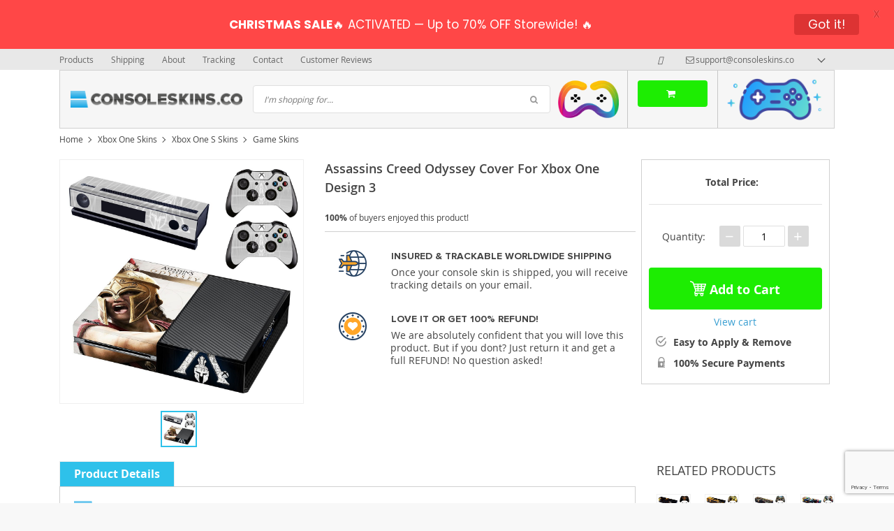

--- FILE ---
content_type: text/html; charset=UTF-8
request_url: https://consoleskins.co/assassins-creed-odyssey-cover-for-xbox-one-design-3/
body_size: 37053
content:
<!DOCTYPE html>
<html lang="en-US" class="no-js" xmlns="http://www.w3.org/1999/html">
<head>
    <link rel="shortcut icon" href="/wp-content/uploads/2017/04/unnamed.png"/>
    <meta charset="UTF-8">
    <meta name="viewport" content="width=device-width, initial-scale=1.0,minimum-scale=1.0, maximum-scale=1.0, user-scalable=no, shrink-to-fit=no">
    <title>Assassins Creed Odyssey Cover For Xbox One Design 3 - ConsoleSkins.co</title>    <meta name='robots' content='index, follow, max-image-preview:large, max-snippet:-1, max-video-preview:-1' />
	<style>img:is([sizes="auto" i], [sizes^="auto," i]) { contain-intrinsic-size: 3000px 1500px }</style>
	
<!-- Google Tag Manager for WordPress by gtm4wp.com -->
<script data-cfasync="false" data-pagespeed-no-defer>
	var gtm4wp_datalayer_name = "dataLayer";
	var dataLayer = dataLayer || [];
</script>
<!-- End Google Tag Manager for WordPress by gtm4wp.com -->
	<!-- This site is optimized with the Yoast SEO plugin v25.8 - https://yoast.com/wordpress/plugins/seo/ -->
	<meta name="description" content="Buy Assassins Creed Odyssey Cover For Xbox One Design 3 at ConsoleSkins.co. Protect your game console and controllers from dust and scratches." />
	<link rel="canonical" href="https://consoleskins.co/assassins-creed-odyssey-cover-for-xbox-one-design-3/" />
	<meta property="og:locale" content="en_US" />
	<meta property="og:type" content="article" />
	<meta property="og:title" content="Assassins Creed Odyssey Cover For Xbox One Design 3 - ConsoleSkins.co" />
	<meta property="og:description" content="Buy Assassins Creed Odyssey Cover For Xbox One Design 3 at ConsoleSkins.co. Protect your game console and controllers from dust and scratches." />
	<meta property="og:url" content="https://consoleskins.co/assassins-creed-odyssey-cover-for-xbox-one-design-3/" />
	<meta property="og:site_name" content="ConsoleSkins.co" />
	<meta property="article:publisher" content="https://www.facebook.com/ConsoleSkins.co/" />
	<meta property="article:modified_time" content="2020-05-07T11:30:36+00:00" />
	<meta property="og:image" content="https://consoleskins.co/wp-content/uploads/2020/05/Assassins-Creed-Odyssey-Cover-For-Xbox-One-Design-3.jpg" />
	<meta property="og:image:width" content="1100" />
	<meta property="og:image:height" content="1100" />
	<meta property="og:image:type" content="image/jpeg" />
	<meta name="twitter:card" content="summary_large_image" />
	<script type="application/ld+json" class="yoast-schema-graph">{"@context":"https://schema.org","@graph":[{"@type":["WebPage","ItemPage"],"@id":"https://consoleskins.co/assassins-creed-odyssey-cover-for-xbox-one-design-3/","url":"https://consoleskins.co/assassins-creed-odyssey-cover-for-xbox-one-design-3/","name":"Assassins Creed Odyssey Cover For Xbox One Design 3 - ConsoleSkins.co","isPartOf":{"@id":"https://consoleskins.co/#website"},"primaryImageOfPage":{"@id":"https://consoleskins.co/assassins-creed-odyssey-cover-for-xbox-one-design-3/#primaryimage"},"image":{"@id":"https://consoleskins.co/assassins-creed-odyssey-cover-for-xbox-one-design-3/#primaryimage"},"thumbnailUrl":"https://consoleskins.co/wp-content/uploads/2020/05/Assassins-Creed-Odyssey-Cover-For-Xbox-One-Design-3.jpg","datePublished":"2020-05-07T11:28:17+00:00","dateModified":"2020-05-07T11:30:36+00:00","description":"Buy Assassins Creed Odyssey Cover For Xbox One Design 3 at ConsoleSkins.co. Protect your game console and controllers from dust and scratches.","breadcrumb":{"@id":"https://consoleskins.co/assassins-creed-odyssey-cover-for-xbox-one-design-3/#breadcrumb"},"inLanguage":"en-US","potentialAction":[{"@type":"ReadAction","target":["https://consoleskins.co/assassins-creed-odyssey-cover-for-xbox-one-design-3/"]}]},{"@type":"ImageObject","inLanguage":"en-US","@id":"https://consoleskins.co/assassins-creed-odyssey-cover-for-xbox-one-design-3/#primaryimage","url":"https://consoleskins.co/wp-content/uploads/2020/05/Assassins-Creed-Odyssey-Cover-For-Xbox-One-Design-3.jpg","contentUrl":"https://consoleskins.co/wp-content/uploads/2020/05/Assassins-Creed-Odyssey-Cover-For-Xbox-One-Design-3.jpg","width":1100,"height":1100,"caption":"Assassins Creed Odyssey Cover For Xbox One Design 3"},{"@type":"BreadcrumbList","@id":"https://consoleskins.co/assassins-creed-odyssey-cover-for-xbox-one-design-3/#breadcrumb","itemListElement":[{"@type":"ListItem","position":1,"name":"Home","item":"https://consoleskins.co/"},{"@type":"ListItem","position":2,"name":"Products","item":"https://consoleskins.co/product/"},{"@type":"ListItem","position":3,"name":"Xbox One Skins","item":"https://consoleskins.co/xbox-one-skins/"},{"@type":"ListItem","position":4,"name":"Xbox One S Skins","item":"https://consoleskins.co/xbox-one-s-skins/"},{"@type":"ListItem","position":5,"name":"Game Skins","item":"https://consoleskins.co/xbox-one-s-game-skins/"},{"@type":"ListItem","position":6,"name":"Assassins Creed Odyssey Cover For Xbox One Design 3"}]},{"@type":"WebSite","@id":"https://consoleskins.co/#website","url":"https://consoleskins.co/","name":"ConsoleSkins.co","description":"","publisher":{"@id":"https://consoleskins.co/#organization"},"potentialAction":[{"@type":"SearchAction","target":{"@type":"EntryPoint","urlTemplate":"https://consoleskins.co/?s={search_term_string}"},"query-input":{"@type":"PropertyValueSpecification","valueRequired":true,"valueName":"search_term_string"}}],"inLanguage":"en-US"},{"@type":"Organization","@id":"https://consoleskins.co/#organization","name":"ConsoleSkins.co","url":"https://consoleskins.co/","logo":{"@type":"ImageObject","inLanguage":"en-US","@id":"https://consoleskins.co/#/schema/logo/image/","url":"https://consoleskins.co/wp-content/uploads/2021/04/consoleskins_logo_a-02.png","contentUrl":"https://consoleskins.co/wp-content/uploads/2021/04/consoleskins_logo_a-02.png","width":1266,"height":1226,"caption":"ConsoleSkins.co"},"image":{"@id":"https://consoleskins.co/#/schema/logo/image/"},"sameAs":["https://www.facebook.com/ConsoleSkins.co/","https://pinterest.com/consoleskinsco/","https://www.instagram.com/consoleskins.co/"]}]}</script>
	<!-- / Yoast SEO plugin. -->


<link rel="alternate" type="application/rss+xml" title="ConsoleSkins.co &raquo; Assassins Creed Odyssey Cover For Xbox One Design 3 Comments Feed" href="https://consoleskins.co/assassins-creed-odyssey-cover-for-xbox-one-design-3/feed/" />
<link rel='stylesheet' id='timer-css' href='https://consoleskins.co/wp-content/plugins/adscountdown/assets/js/custom/custom.css?ver=0.8.13' type='text/css' media='all' />
<link rel='stylesheet' id='countdown-fonts-css' href='https://consoleskins.co/wp-content/plugins/adscountdown/assets/css/fonts.css?ver=0.8.13' type='text/css' media='all' />
<link rel='stylesheet' id='davinci-css' href='https://consoleskins.co/wp-content/plugins/adscountdown/assets/css/themes/davinci/style.css?ver=0.8.13' type='text/css' media='all' />
<link rel='stylesheet' id='vnc2_allstyle-css' href='https://consoleskins.co/wp-content/themes/davinci/assets/css/allstyle.css?ver=1.5.4.1' type='text/css' media='all' />
<link rel='stylesheet' id='adstm-css' href='https://consoleskins.co/wp-content/themes/davinci/style.css?ver=1.5.4.1' type='text/css' media='all' />
<link rel='shortlink' href='https://consoleskins.co/?p=54451' />
<style id="mystickymenu" type="text/css">#mysticky-nav { width:100%; position: static; height: auto !important; }#mysticky-nav.wrapfixed { position:fixed; left: 0px; margin-top:0px;  z-index: 99990; -webkit-transition: 0.3s; -moz-transition: 0.3s; -o-transition: 0.3s; transition: 0.3s; -ms-filter:"progid:DXImageTransform.Microsoft.Alpha(Opacity=90)"; filter: alpha(opacity=90); opacity:0.9; background-color: #f7f5e7;}#mysticky-nav.wrapfixed .myfixed{ background-color: #f7f5e7; position: relative;top: auto;left: auto;right: auto;}#mysticky-nav .myfixed { margin:0 auto; float:none; border:0px; background:none; max-width:100%; }</style>			<style type="text/css">
																															</style>
			<style id="ubermenu-custom-generated-css">
/** UberMenu Custom Menu Styles (Customizer) **/
/* main */
.ubermenu-main, .ubermenu-main .ubermenu-target, .ubermenu-main .ubermenu-nav .ubermenu-item-level-0 .ubermenu-target, .ubermenu-main div, .ubermenu-main p, .ubermenu-main input { font-family:'Archivo Narrow', sans-serif; font-weight:700; }


/** UberMenu Custom Menu Item Styles (Menu Item Settings) **/
/* 127 */   .ubermenu .ubermenu-submenu.ubermenu-submenu-id-127 { min-width:200%; min-height:150%; }
/* 471 */   .ubermenu .ubermenu-item-471 > .ubermenu-target.ubermenu-item-layout-image_left > .ubermenu-target-text { padding-left:50px; }
            .ubermenu .ubermenu-item-471 > .ubermenu-item-layout-image_left > .ubermenu-target-title, .ubermenu .ubermenu-item-471 > .ubermenu-item-layout-image_right > .ubermenu-target-title { padding-top:10px; }
/* 66130 */ .ubermenu .ubermenu-item-66130 > .ubermenu-target.ubermenu-item-layout-image_left > .ubermenu-target-text { padding-left:50px; }
/* 66169 */ .ubermenu .ubermenu-item-66169 > .ubermenu-target.ubermenu-item-layout-image_left > .ubermenu-target-text { padding-left:50px; }
/* 60 */    .ubermenu .ubermenu-submenu.ubermenu-submenu-id-60 { background-image:url(https://consoleskins.co/wp-content/uploads/2017/02/SKNSUPMNX06SPS4FL-PR-01_1.jpg); background-repeat:no-repeat; background-position:bottom left; background-size:auto; }
            .ubermenu .ubermenu-item-60 > .ubermenu-target.ubermenu-item-layout-image_left > .ubermenu-target-text { padding-left:50px; }
            .ubermenu .ubermenu-item-60 > .ubermenu-item-layout-image_left > .ubermenu-target-title, .ubermenu .ubermenu-item-60 > .ubermenu-item-layout-image_right > .ubermenu-target-title { padding-top:10px; }
/* 324 */   .ubermenu .ubermenu-item.ubermenu-item-324 > .ubermenu-target { color:#000000; }

/* Status: Loaded from Transient */

</style><meta name="generator" content="Customized By Yellow Pencil Plugin" />
			<style>.cmplz-hidden {
					display: none !important;
				}</style>
<!-- Google Tag Manager for WordPress by gtm4wp.com -->
<!-- GTM Container placement set to automatic -->
<script data-cfasync="false" data-pagespeed-no-defer>
	var dataLayer_content = {"pagePostType":"product","pagePostType2":"single-product","pagePostAuthor":"Virtual Assistant"};
	dataLayer.push( dataLayer_content );
</script>
<script data-cfasync="false">
(function(w,d,s,l,i){w[l]=w[l]||[];w[l].push({'gtm.start':
new Date().getTime(),event:'gtm.js'});var f=d.getElementsByTagName(s)[0],
j=d.createElement(s),dl=l!='dataLayer'?'&l='+l:'';j.async=true;j.src=
'//www.googletagmanager.com/gtm.js?id='+i+dl;f.parentNode.insertBefore(j,f);
})(window,document,'script','dataLayer','GTM-M6DSWM3');
</script>
<!-- End Google Tag Manager for WordPress by gtm4wp.com --><style rel="stylesheet">
        .content-viewed .b-title {
        border-top: 2px solid #2ec1ea;
    }

    .slidebtns .btn-primary,.grider span:before {
        background: #2cd2dd!important;
    }
    .slidebtns .btn-primary:hover,.grider a:hover span:before {
        background: #00c9e0!important;
    }

    [class^="icofeatures-"], [class*=" icofeatures-"] {
        color: #007CB1 !important;
    }

    #clock .clock .item {
        background: #000000;
        border: 1px solid #000000;
    }

    .content-countdown .color {
        color: #2ec1ea;
    }

    .features .features-main-text {
        color: #007CB1 !important;
    }

    [class^="icofeatures-"], [class*=" icofeatures-"] {
        color: #007CB1 !important;
    }

    @media(min-width: 1200px){
        .bgr{
            background: url(#fff) fixed center center no-repeat #fff;
        }
    }


    .price .sale,.newprice span,div span.newprice  {
        color: #1ded02!important;
    }

    .btn-primary{
        box-shadow: none;
        background-color: #1ded02!important;
        border-color: #1ded02!important;
    }

    .btn-primary:hover,.btn-primary:active{
        box-shadow: none;
        background-color: #71f902!important;
        border-color: #71f902!important;
    }

        .adapsearch input,.title-cat:after,.product-item .discount:after,.wrap-tumb .discount:after,.title-stripe:after,.size_chart_table tr+tr:hover,.tab_head.active,.adap_tab_head.active{background:#2ec1ea;}
    .upbutton,.reliable .bigtext,.meta-item-img:not(.disabled):hover,.meta-item-img:not(.disabled):active,.meta-item-img.active,.cz_text_tmpl_color,.sortby a:hover,.sortby a.active{color:#2ec1ea;}
    .pager li.active a,.pager li.active span,.item_slider_minis .item.curr_active{border-color: #2ec1ea;color:#2ec1ea;}
    .callhead{background: ;}
    .meta-item-text.active{border-color:#2ec1ea;}

    @media (max-width: 767px) {
        .title-cat a{border-color:#2ec1ea}
        .adapupheader a,.adapsearch .scope{color:#2ec1ea}
    }

    .davinci .footer{background:#454545;}
    .footer h5{color:#fff;}
    .footer a{color:#dadada;}

    .footerB{color:#c8c8c8;background:#292929;}
    .footerB span{color:#868686;}
    .stars{color:#ff9802;}




</style><!-- Global site tag (gtag.js) - Google Analytics -->
<script>
    if(window.ga && window.ga.toString().indexOf('(a)') === -1){
        delete window.ga;
}</script>
<script async src="https://www.googletagmanager.com/gtag/js?id=UA-81287378-3"></script>
<script>
  window.dataLayer = window.dataLayer || [];
  function ads_ec_gtag(){dataLayer.push(arguments);}
  ads_ec_gtag('js', new Date());
  ads_ec_gtag('set', {'currency': 'USD'});
  

  ads_ec_gtag('config', 'UA-81287378-3', {});
  
</script>
	<style id="mysticky-welcomebar-inline-css">
	.mysticky-welcomebar-fixed , .mysticky-welcomebar-fixed * {
		-webkit-box-sizing: border-box;
		-moz-box-sizing: border-box;
		box-sizing: border-box;
	}
	.mysticky-welcomebar-fixed {
		background-color: #ff4747;
		font-family: Poppins;
		position: fixed;
		left: 0;
		right: 0;
		z-index: 9999999;
		opacity: 0;
	}
	.mysticky-welcomebar-fixed-wrap {
		min-height: 60px;
		padding: 20px 50px;
		display: flex;
		align-items: center;
		justify-content: center;
		width: 100%;
		height: 100%;
	}
	.mysticky-welcomebar-fixed-wrap .mysticky-welcomebar-content {
		flex: 1;
		text-align:center;
	}
	.mysticky-welcomebar-animation {
		-webkit-transition: all 1s ease 0s;
		-moz-transition: all 1s ease 0s;
		transition: all 1s ease 0s;
	}
	.mysticky-welcomebar-position-top {
		top:0;
	}
	.mysticky-welcomebar-position-bottom {
		bottom:0;
	}
	.mysticky-welcomebar-position-top.mysticky-welcomebar-entry-effect-slide-in {
		top: -60px;
	}
	.mysticky-welcomebar-position-bottom.mysticky-welcomebar-entry-effect-slide-in {
		bottom: -60px;
	}
	.mysticky-welcomebar-entry-effect-fade {
		opacity: 0;
	}
	.mysticky-welcomebar-entry-effect-none {
		display: none;
	}
	.mysticky-welcomebar-fixed .mysticky-welcomebar-content p a{
		text-decoration: underline;
		text-decoration-thickness: 1px;
		text-underline-offset: 0.25ch;
	}
	.mysticky-welcomebar-fixed .mysticky-welcomebar-content p a,
	.mysticky-welcomebar-fixed .mysticky-welcomebar-content p {
		color: #ffffff;
		font-size: 17px;
		margin: 0;
		padding: 0;
		line-height: 1.2;
		font-weight: 400;
		font-family:Poppins	}
	.mysticky-welcomebar-fixed .mysticky-welcomebar-btn {
		/*padding-left: 30px;*/
		display: none;
		line-height: 1;
		margin-left: 10px;
	}
	.mysticky-welcomebar-fixed.mysticky-welcomebar-btn-desktop .mysticky-welcomebar-btn {
		display: block;
		position: relative;
	}
	.mysticky-welcomebar-fixed .mysticky-welcomebar-btn a {
		background-color: #dd3333;
		font-family: inherit;
		color: #ffffff;
		border-radius: 4px;
		text-decoration: none;
		display: inline-block;
		vertical-align: top;
		line-height: 1.2;
		font-size: 17px;
		font-weight: 400;
		padding: 5px 20px;
		white-space: nowrap;
	}

				.mysticky-welcomebar-fixed .mysticky-welcomebar-close {
		display: none;
		vertical-align: top;
		width: 30px;
		height: 30px;
		text-align: center;
		line-height: 30px;
		border-radius: 5px;
		color: #000;
		position: absolute;
		top: 5px;
		right: 10px;
		outline: none;		
		text-decoration: none;
		text-shadow: 0 0 0px #fff;
		-webkit-transition: all 0.5s ease 0s;
		-moz-transition: all 0.5s ease 0s;
		transition: all 0.5s ease 0s;
		-webkit-transform-origin: 50% 50%;
		-moz-transform-origin: 50% 50%;
		transform-origin: 50% 50%;
	}
	.mysticky-welcomebar-fixed .mysticky-welcomebar-close:hover {
		opacity: 1;
		-webkit-transform: rotate(180deg);
		-moz-transform: rotate(180deg);
		transform: rotate(180deg);
	}
	.mysticky-welcomebar-fixed .mysticky-welcomebar-close span.dashicons {
		font-size: 27px;
	}
	.mysticky-welcomebar-fixed.mysticky-welcomebar-showx-desktop .mysticky-welcomebar-close {
		display: inline-block;
		cursor: pointer;
	}	
	/* Animated Buttons */
		.mysticky-welcomebar-btn a {
			-webkit-animation-duration: 1s;
			animation-duration: 1s;
		}
		@-webkit-keyframes flash {
			from,
			50%,
			to {
				opacity: 1;
			}

			25%,
			75% {
				opacity: 0;
			}
		}
		@keyframes flash {
			from,
			50%,
			to {
				opacity: 1;
			}

			25%,
			75% {
				opacity: 0;
			}
		}
		.mysticky-welcomebar-attention-flash.animation-start .mysticky-welcomebar-btn a {
			-webkit-animation-name: flash;
			animation-name: flash;
		}
		
		@keyframes shake {
			from,
			to {
				-webkit-transform: translate3d(0, 0, 0);
				transform: translate3d(0, 0, 0);
			}

			10%,
			30%,
			50%,
			70%,
			90% {
				-webkit-transform: translate3d(-10px, 0, 0);
				transform: translate3d(-10px, 0, 0);
			}

			20%,
			40%,
			60%,
			80% {
				-webkit-transform: translate3d(10px, 0, 0);
				transform: translate3d(10px, 0, 0);
			}
		}

		.mysticky-welcomebar-attention-shake.animation-start .mysticky-welcomebar-btn a {
			-webkit-animation-name: shake;
			animation-name: shake;
		}
		
		@-webkit-keyframes swing {
			20% {
				-webkit-transform: rotate3d(0, 0, 1, 15deg);
				transform: rotate3d(0, 0, 1, 15deg);
			}

			40% {
				-webkit-transform: rotate3d(0, 0, 1, -10deg);
				transform: rotate3d(0, 0, 1, -10deg);
			}

			60% {
				-webkit-transform: rotate3d(0, 0, 1, 5deg);
				transform: rotate3d(0, 0, 1, 5deg);
			}

			80% {
				-webkit-transform: rotate3d(0, 0, 1, -5deg);
				transform: rotate3d(0, 0, 1, -5deg);
			}
	
			to {
				-webkit-transform: rotate3d(0, 0, 1, 0deg);
				transform: rotate3d(0, 0, 1, 0deg);
			}
		}

		@keyframes swing {
			20% {
				-webkit-transform: rotate3d(0, 0, 1, 15deg);
				transform: rotate3d(0, 0, 1, 15deg);
			}

			40% {
				-webkit-transform: rotate3d(0, 0, 1, -10deg);
				transform: rotate3d(0, 0, 1, -10deg);
			}

			60% {
				-webkit-transform: rotate3d(0, 0, 1, 5deg);
				transform: rotate3d(0, 0, 1, 5deg);
			}

			80% {
				-webkit-transform: rotate3d(0, 0, 1, -5deg);
				transform: rotate3d(0, 0, 1, -5deg);
			}

			to {
				-webkit-transform: rotate3d(0, 0, 1, 0deg);
				transform: rotate3d(0, 0, 1, 0deg);
			}
		}

		.mysticky-welcomebar-attention-swing.animation-start .mysticky-welcomebar-btn a {
			-webkit-transform-origin: top center;
			transform-origin: top center;
			-webkit-animation-name: swing;
			animation-name: swing;
		}
		
		@-webkit-keyframes tada {
			from {
				-webkit-transform: scale3d(1, 1, 1);
				transform: scale3d(1, 1, 1);
			}

			10%,
			20% {
				-webkit-transform: scale3d(0.9, 0.9, 0.9) rotate3d(0, 0, 1, -3deg);
				transform: scale3d(0.9, 0.9, 0.9) rotate3d(0, 0, 1, -3deg);
			}

			30%,
			50%,
			70%,
			90% {
				-webkit-transform: scale3d(1.1, 1.1, 1.1) rotate3d(0, 0, 1, 3deg);
				transform: scale3d(1.1, 1.1, 1.1) rotate3d(0, 0, 1, 3deg);
			}

			40%,
			60%,
			80% {
				-webkit-transform: scale3d(1.1, 1.1, 1.1) rotate3d(0, 0, 1, -3deg);
				transform: scale3d(1.1, 1.1, 1.1) rotate3d(0, 0, 1, -3deg);
			}

			to {
				-webkit-transform: scale3d(1, 1, 1);
				transform: scale3d(1, 1, 1);
			}
		}

		@keyframes tada {
			from {
				-webkit-transform: scale3d(1, 1, 1);
				transform: scale3d(1, 1, 1);
			}

			10%,
			20% {
				-webkit-transform: scale3d(0.9, 0.9, 0.9) rotate3d(0, 0, 1, -3deg);
				transform: scale3d(0.9, 0.9, 0.9) rotate3d(0, 0, 1, -3deg);
			}

			30%,
			50%,
			70%,
			90% {
				-webkit-transform: scale3d(1.1, 1.1, 1.1) rotate3d(0, 0, 1, 3deg);
				transform: scale3d(1.1, 1.1, 1.1) rotate3d(0, 0, 1, 3deg);
			}

			40%,
			60%,
			80% {
				-webkit-transform: scale3d(1.1, 1.1, 1.1) rotate3d(0, 0, 1, -3deg);
				transform: scale3d(1.1, 1.1, 1.1) rotate3d(0, 0, 1, -3deg);
			}

			to {
				-webkit-transform: scale3d(1, 1, 1);
				transform: scale3d(1, 1, 1);
			}
		}

		.mysticky-welcomebar-attention-tada.animation-start .mysticky-welcomebar-btn a {
			-webkit-animation-name: tada;
			animation-name: tada;
		}
		
		@-webkit-keyframes heartBeat {
			0% {
				-webkit-transform: scale(1);
				transform: scale(1);
			}

			14% {
				-webkit-transform: scale(1.3);
				transform: scale(1.3);
			}

			28% {
				-webkit-transform: scale(1);
				transform: scale(1);
			}

			42% {
				-webkit-transform: scale(1.3);
				transform: scale(1.3);
			}

			70% {
				-webkit-transform: scale(1);
				transform: scale(1);
			}
		}

		@keyframes heartBeat {
			0% {
				-webkit-transform: scale(1);
				transform: scale(1);
			}

			14% {
				-webkit-transform: scale(1.3);
				transform: scale(1.3);
			}

			28% {
				-webkit-transform: scale(1);
				transform: scale(1);
			}

			42% {
				-webkit-transform: scale(1.3);
				transform: scale(1.3);
			}

			70% {
				-webkit-transform: scale(1);
				transform: scale(1);
			}
		}

		.mysticky-welcomebar-attention-heartbeat.animation-start .mysticky-welcomebar-btn a {
		  -webkit-animation-name: heartBeat;
		  animation-name: heartBeat;
		  -webkit-animation-duration: 1.3s;
		  animation-duration: 1.3s;
		  -webkit-animation-timing-function: ease-in-out;
		  animation-timing-function: ease-in-out;
		}
		
		@-webkit-keyframes wobble {
			from {
				-webkit-transform: translate3d(0, 0, 0);
				transform: translate3d(0, 0, 0);
			}

			15% {
				-webkit-transform: translate3d(-25%, 0, 0) rotate3d(0, 0, 1, -5deg);
				transform: translate3d(-25%, 0, 0) rotate3d(0, 0, 1, -5deg);
			}

			30% {
				-webkit-transform: translate3d(20%, 0, 0) rotate3d(0, 0, 1, 3deg);
				transform: translate3d(20%, 0, 0) rotate3d(0, 0, 1, 3deg);
			}

			45% {
				-webkit-transform: translate3d(-15%, 0, 0) rotate3d(0, 0, 1, -3deg);
				transform: translate3d(-15%, 0, 0) rotate3d(0, 0, 1, -3deg);
			}

			60% {
				-webkit-transform: translate3d(10%, 0, 0) rotate3d(0, 0, 1, 2deg);
				transform: translate3d(10%, 0, 0) rotate3d(0, 0, 1, 2deg);
			}

			75% {
				-webkit-transform: translate3d(-5%, 0, 0) rotate3d(0, 0, 1, -1deg);
				transform: translate3d(-5%, 0, 0) rotate3d(0, 0, 1, -1deg);
			}

			to {
				-webkit-transform: translate3d(0, 0, 0);
				transform: translate3d(0, 0, 0);
			}
		}

		@keyframes wobble {
			from {
				-webkit-transform: translate3d(0, 0, 0);
				transform: translate3d(0, 0, 0);
			}

			15% {
				-webkit-transform: translate3d(-25%, 0, 0) rotate3d(0, 0, 1, -5deg);
				transform: translate3d(-25%, 0, 0) rotate3d(0, 0, 1, -5deg);
			}

			30% {
				-webkit-transform: translate3d(20%, 0, 0) rotate3d(0, 0, 1, 3deg);
				transform: translate3d(20%, 0, 0) rotate3d(0, 0, 1, 3deg);
			}

			45% {
				-webkit-transform: translate3d(-15%, 0, 0) rotate3d(0, 0, 1, -3deg);
				transform: translate3d(-15%, 0, 0) rotate3d(0, 0, 1, -3deg);
			}

			60% {
				-webkit-transform: translate3d(10%, 0, 0) rotate3d(0, 0, 1, 2deg);
				transform: translate3d(10%, 0, 0) rotate3d(0, 0, 1, 2deg);
			}

			75% {
				-webkit-transform: translate3d(-5%, 0, 0) rotate3d(0, 0, 1, -1deg);
				transform: translate3d(-5%, 0, 0) rotate3d(0, 0, 1, -1deg);
			}

			to {
				-webkit-transform: translate3d(0, 0, 0);
				transform: translate3d(0, 0, 0);
			}
		}
		
		.mysticky-welcomebar-attention-wobble.animation-start .mysticky-welcomebar-btn a {
			-webkit-animation-name: wobble;
			animation-name: wobble;
		}

		/* 210824 */
		@media only screen and (min-width: 481px) {
			.mysticky-welcomebar-fixed-wrap.mysticky-welcomebar-position-left {
				justify-content: flex-start;
			}
			.mysticky-welcomebar-fixed-wrap.mysticky-welcomebar-position-center {
				justify-content: center;
			}
			.mysticky-welcomebar-fixed-wrap.mysticky-welcomebar-position-right  {
				justify-content: flex-end;
			}
			.mysticky-welcomebar-fixed-wrap.mysticky-welcomebar-position-left .mysticky-welcomebar-content,
			.mysticky-welcomebar-fixed-wrap.mysticky-welcomebar-position-center .mysticky-welcomebar-content,
			.mysticky-welcomebar-fixed-wrap.mysticky-welcomebar-position-right .mysticky-welcomebar-content {
				flex: unset;
			}
		}
		
		@media only screen and (min-width: 768px) {
			.mysticky-welcomebar-display-desktop.mysticky-welcomebar-entry-effect-fade.entry-effect {
				opacity: 1;
			}
			.mysticky-welcomebar-display-desktop.mysticky-welcomebar-entry-effect-none.entry-effect {
				display: block;
			}
			.mysticky-welcomebar-display-desktop.mysticky-welcomebar-position-top.mysticky-welcomebar-fixed ,
			.mysticky-welcomebar-display-desktop.mysticky-welcomebar-position-top.mysticky-welcomebar-entry-effect-slide-in.entry-effect.mysticky-welcomebar-fixed {
				top: 0;			
			}
			.mysticky-welcomebar-display-desktop.mysticky-welcomebar-position-bottom.mysticky-welcomebar-fixed ,
			.mysticky-welcomebar-display-desktop.mysticky-welcomebar-position-bottom.mysticky-welcomebar-entry-effect-slide-in.entry-effect.mysticky-welcomebar-fixed {
				bottom: 0;
			}	
		}
		@media only screen and (max-width: 767px) {
			.mysticky-welcomebar-display-mobile.mysticky-welcomebar-entry-effect-fade.entry-effect {
				opacity: 1;
			}
			.mysticky-welcomebar-display-mobile.mysticky-welcomebar-entry-effect-none.entry-effect {
				display: block;
			}
			.mysticky-welcomebar-display-mobile.mysticky-welcomebar-position-top.mysticky-welcomebar-fixed ,
			.mysticky-welcomebar-display-mobile.mysticky-welcomebar-position-top.mysticky-welcomebar-entry-effect-slide-in.entry-effect.mysticky-welcomebar-fixed {
				top: 0;
			}
			.mysticky-welcomebar-display-mobile.mysticky-welcomebar-position-bottom.mysticky-welcomebar-fixed ,
			.mysticky-welcomebar-display-mobile.mysticky-welcomebar-position-bottom.mysticky-welcomebar-entry-effect-slide-in.entry-effect.mysticky-welcomebar-fixed {
				bottom: 0;
			}
			/*.mysticky-welcomebar-fixed.mysticky-welcomebar-showx-desktop .mysticky-welcomebar-close {
				display: none;
			}
			.mysticky-welcomebar-fixed.mysticky-welcomebar-showx-mobile .mysticky-welcomebar-close {
				display: inline-block;
			}*/
			.mysticky-welcomebar-fixed.mysticky-welcomebar-btn-desktop .mysticky-welcomebar-btn {
				display: none;
			}
			.mysticky-welcomebar-fixed.mysticky-welcomebar-btn-mobile .mysticky-welcomebar-btn {
				display: block;
				/*margin-top: 10px;*/
			}
		}
		@media only screen and (max-width: 480px) {

			.mysticky-welcomebar-fixed-wrap {padding: 15px 35px 10px 10px; flex-wrap:wrap;}
			.mysticky-welcomebar-fixed.front-site .mysticky-welcomebar-fixed-wrap {
				padding: 15px 20px 10px 20px;
				flex-direction: column;
			}
			/*.welcombar-contact-lead .mysticky-welcomebar-fixed-wrap {flex-wrap: wrap; justify-content: center;}*/
			
			.mysticky-welcomebar-fixed .mystickymenu-front.mysticky-welcomebar-lead-content {margin: 10px 0 10px 20px !important;}

			.mysticky-welcomebar-fixed .mysticky-welcomebar-btn {
				padding-left: 10px;
			}
			.mysticky-welcomebar-fixed.mysticky-welcomebar-btn-mobile.front-site .mysticky-welcomebar-btn {margin-left: 0; text-align: center;}
		}


		body.mysticky-welcomebar-apper #wpadminbar{
			z-index:99999999;
		}

		.mysticky-welcomebar-fixed .mystickymenu-front.mysticky-welcomebar-lead-content {
			display: flex;
			width: auto;
			margin: 0 0px 0 10px;
		}

		.mystickymenu-front.mysticky-welcomebar-lead-content input[type="text"] {
			font-size: 12px;
			padding: 7px 5px;
			margin-right: 10px;
			min-width: 50%;
			border: 0;
			width:auto;
		}

		.mystickymenu-front.mysticky-welcomebar-lead-content input[type="text"]:focus {
			outline: unset;
			box-shadow: unset;
		}

		.input-error {
			color: #ff0000;
			font-style: normal;
			font-family: inherit;
			font-size: 13px;
			display: block;
			position: absolute;
			bottom: 0px;
		}

		.mysticky-welcomebar-fixed.mysticky-site-front .mysticky-welcomebar-btn.contact-lead-button {
		  margin-left: 0;
		}
		.morphext > .morphext__animated {
		  display: inline-block;
		}
		
		.mysticky-welcomebar-btn a {
			outline: none !important;
			cursor: pointer;
			position: relative;
		}		
		.mysticky-welcomebar-hover-effect-border1 {
			position: relative;
		}
		.mysticky-welcomebar-hover-effect-border1 a { 
			display: block;
			width: 100%;
			height: 100%;
		}
		.mysticky-welcomebar-hover-effect-border1:before,
		.mysticky-welcomebar-hover-effect-border1:after {
			position: absolute;
			content: "";
			height: 0%;
			width: 2px;
			background: #000;
		}
		.mysticky-welcomebar-hover-effect-border1:before {
			right: 0;
			top: 0;
			transition: all 0.1s ease;
			z-index: 1 !important;
		}
		.mysticky-welcomebar-hover-effect-border1:after {
			left: 0;
			bottom: 0;
			transition: all 0.1s 0.2s ease;
		}
		.mysticky-welcomebar-hover-effect-border1:hover:before {
			transition: all 0.1s 0.2s ease;
			height: 100%;
		}
		.mysticky-welcomebar-hover-effect-border1:hover:after {
			transition: all 0.1s ease;
			height: 100%;
		}
		.mysticky-welcomebar-hover-effect-border1 a:before,
		.mysticky-welcomebar-hover-effect-border1 a:after {
			position: absolute;
			content: "";
			background: #000;
		}
		.mysticky-welcomebar-hover-effect-border1 a:before {
			left: 0;
			top: 0;
			width: 0%;
			height: 2px;
			transition: all 0.1s 0.1s ease;
		}
		.mysticky-welcomebar-hover-effect-border1 a:after {
			left: 0;
			bottom: 0;
			width: 100%;
			height: 2px;
		}
		.mysticky-welcomebar-hover-effect-border1 a:hover:before {
			width: 100%;
		}

		.mysticky-welcomebar-hover-effect-border2 a {
			position: relative;
			display: block;
			width: 100%;
			height: 100%;
		}
		.mysticky-welcomebar-hover-effect-border2:before,
		.mysticky-welcomebar-hover-effect-border2:after {
			position: absolute;
			content: "";
			right: 0px;
			transition: all 0.3s ease;
			border-radius: 4px;
			z-index: 99;
		}
		.mysticky-welcomebar-hover-effect-border2:before {
			width: 2px;
		}
		.mysticky-welcomebar-hover-effect-border2:after {
			width: 0%;
			height: 2px;
		}
		.mysticky-welcomebar-hover-effect-border2:hover:before {
			height: 29px;
		}
		.mysticky-welcomebar-hover-effect-border2:hover:after {
			width: 86px;
		}
		.mysticky-welcomebar-hover-effect-border2 a:before,
		.mysticky-welcomebar-hover-effect-border2 a:after {
			position: absolute;
			content: "";
			left: 0;
			bottom: 0;
			transition: all 0.3s ease;
			z-index: 0 !important;
		}
		.mysticky-welcomebar-hover-effect-border2 a:before {
			width: 2px;
			height: 0%;
		}
		.mysticky-welcomebar-hover-effect-border2 a:after {
			width: 0%;
			height: 2px;
		}
		.mysticky-welcomebar-hover-effect-border2 a:hover:before {
			height: 100%;
		}
		.mysticky-welcomebar-hover-effect-border2 a:hover:after {
			width: 100%; 
		}
		.mysticky-welcomebar-hover-effect-border3 a {
			position: relative;
			display: block;
			width: 100%;
			height: 100%;
		}
		.mysticky-welcomebar-hover-effect-border3:before,
		.mysticky-welcomebar-hover-effect-border3:after {
			position: absolute;
			content: "";
			right: 0px;
			transition: all 0.3s ease;
			z-index: 99;
		}
		.mysticky-welcomebar-hover-effect-border3:before {
			height: 14px;
			width: 2px;
		}
		.mysticky-welcomebar-hover-effect-border3:after {
			width: 14px;
			height: 2px;
		}
		.mysticky-welcomebar-hover-effect-border3:hover:before {
			height: 29px;
		}
		.mysticky-welcomebar-hover-effect-border3:hover:after {
			width: 86px;
		}
		.mysticky-welcomebar-hover-effect-border3 a:before,
		.mysticky-welcomebar-hover-effect-border3 a:after {
			position: absolute;
			content: "";
			left: 0;
			bottom: 0;
			transition: all 0.3s ease;
			z-index: 0 !important;
		}
		.mysticky-welcomebar-hover-effect-border3 a:before {
			width: 2px;
			height: 50%;
		}
		.mysticky-welcomebar-hover-effect-border3 a:after {
			width: 14px;
			height: 2px;
		}
		.mysticky-welcomebar-hover-effect-border3 a:hover:before {
			height: 100%;
		}
		.mysticky-welcomebar-hover-effect-border3 a:hover:after {
			width: 100%;
		}
		.mysticky-welcomebar-hover-effect-border4 a {
			position: relative;
			display: block;
			width: 100%;
			height: 100%;
		}
		.mysticky-welcomebar-hover-effect-border4:before,
		.mysticky-welcomebar-hover-effect-border4:after {
			position: absolute;
			content: "";
			right: 0px;
			bottom: 0px ;
			transition: all 0.3s ease;
			z-index: 99;
		}
		.mysticky-welcomebar-hover-effect-border4:before {
			height: 14px;
			width: 2px;
		}
		.mysticky-welcomebar-hover-effect-border4:after {
			width: 14px;
			height: 2px;
		}
		.mysticky-welcomebar-hover-effect-border4:hover:before {
			height: 29px;
		}
		.mysticky-welcomebar-hover-effect-border4:hover:after {
			width: 86px;
		}
		.mysticky-welcomebar-hover-effect-border4 a:before,
		.mysticky-welcomebar-hover-effect-border4 a:after {
			position: absolute;
			content: "";
			left: 0;
			top: 0;
			transition: all 0.3s ease;
		}
		.mysticky-welcomebar-hover-effect-border4 a:before {
			width: 2px;
			height: 50%;
		}
		.mysticky-welcomebar-hover-effect-border4 a:after {
			width: 14px;
			height: 2px;
		}
		.mysticky-welcomebar-hover-effect-border4 a:hover:before {
			height: 100%;
		}
		.mysticky-welcomebar-hover-effect-border4 a:hover:after {
			width: 100%;
		}

		.mysticky-welcomebar-hover-effect-fill1 a {
			z-index: 1;
		}
		.mysticky-welcomebar-hover-effect-fill1 a:after {
			position: absolute;
			content: "";
			width: 0;
			height: 100%;
			top: 0;
			left: 0;
			z-index: -1;
		}
		.mysticky-welcomebar-hover-effect-fill1 a:hover:after {
			width: 100%;
		}
		.mysticky-welcomebar-hover-effect-fill1 a:active {
			top: 2px;
		}
		.mysticky-welcomebar-hover-effect-fill2 a {
			z-index: 1;
		}
		.mysticky-welcomebar-hover-effect-fill2 a:after {
			position: absolute;
			content: "";
			width: 0;
			height: 100%;
			top: 0;
			left: 0;
			direction: rtl;
			z-index: -1;
			transition: all 0.3s ease;
		}
		.mysticky-welcomebar-hover-effect-fill2 a:hover:after {
			left: auto;
			right: 0;
			width: 100%;
		}
		.mysticky-welcomebar-hover-effect-fill2 a:active {
			top: 2px;
		}
		.mysticky-welcomebar-hover-effect-fill3 a {
			border: 0px solid #000;
			z-index: 1;
		}
		.mysticky-welcomebar-hover-effect-fill3 a:after {
			position: absolute;
			content: "";
			width: 100%;
			height: 0;
			bottom: 0;
			left: 0;
			z-index: -1;
			transition: all 0.3s ease;
		}
		.mysticky-welcomebar-hover-effect-fill3 a:hover:after {
			top: 0;
			height: 100%;
		}
		.mysticky-welcomebar-hover-effect-fill3 a:active {
			top: 2px;
		}
		.mysticky-welcomebar-hover-effect-fill4 a {
			z-index: 1;
		}
		.mysticky-welcomebar-hover-effect-fill4 a:after {
			position: absolute;
			content: "";
			width: 100%;
			height: 0;
			top: 0;
			left: 0;
			z-index: -1;
			transition: all 0.3s ease;
		}
		.mysticky-welcomebar-hover-effect-fill4 a:hover:after {
			top: auto;
			bottom: 0;
			height: 100%;
		}
		.mysticky-welcomebar-hover-effect-fill4 a:active {
			top: 2px;
		}
		.mysticky-welcomebar-hover-effect-fill5 a {
			border: 0px solid #000;
			z-index: 3;
		}
		.mysticky-welcomebar-hover-effect-fill5 a:after {
			position: absolute;
			content: "";
			width: 0;
			height: 100%;
			top: 0;
			right: 0;
			z-index: -1;
			transition: all 0.3s ease;
		}
		.mysticky-welcomebar-hover-effect-fill5 a:hover:after {
			left: 0;
			width: 100%;
		}
		.mysticky-welcomebar-hover-effect-fill5 a:active {
			top: 2px;
		}



	</style>
			<style type="text/css" id="wp-custom-css">
			.lowest-price-button {
  display: block;
  width: 100%;
  margin-top: 10px;
  height: 45px;
  line-height: 45px;
  padding: 0 20px 0 50px;
  position: relative;
  background-color: #e62222;
  color: white;
  text-decoration: none;
  text-transform: uppercase;
  font-weight: 600;
  font-size: 14px;
  letter-spacing: 0.5px;
  border-radius: 5px;
  box-shadow: 0 2px 2px rgba(0, 0, 0, 0.15);
  text-shadow: 0 1px 0 rgba(0, 0, 0, 0.3);
  white-space: nowrap;
  overflow: hidden;
  text-align: left;
  /* 🔥 Remove all animation */
  transition: none !important;
}

.lowest-price-button span {
  position: absolute;
  left: 0;
  width: 40px;
  height: 100%;
  line-height: 45px;
  text-align: center;
  background-color: rgba(0, 0, 0, 0.5);
  border-top-left-radius: 5px;
  border-bottom-left-radius: 5px;
  border-right: 1px solid rgba(0, 0, 0, 0.15);
  font-size: 16px;
  font-weight: bold;
  transition: none !important;
}

/* 🚫 Force NO hover effect */
.lowest-price-button:hover,
.lowest-price-button:hover span {
  background-color: #e62222 !important;
  color: white !important;
  border-right: 1px solid rgba(0, 0, 0, 0.15) !important;
}

/* ✅ Mobile Responsive Tweaks */
@media (max-width: 480px) {
  .lowest-price-button {
    font-size: 12px;
    padding-left: 45px;
    height: 42px;
    line-height: 42px;
  }

  .lowest-price-button span {
    width: 38px;
    line-height: 42px;
    font-size: 14px;
  }
}
		</style>
		<style id="yellow-pencil">
/* CSS Created By Yellow Pencil Plugin */ 
#ubermenu-nav-main-3-primary .ubermenu-item-layout-text_only .ubermenu-target-description{	display:none;}</style>    <style>
        .img_with_heading {
    display: -webkit-box;
    display: -webkit-flex;
    display: -ms-flexbox;
    display: flex;
    -webkit-box-align: center;
    -webkit-align-items: center;
    -ms-flex-align: center;
    align-items: center;
    margin: 20px 0;
}

.product-content .tab-content img {
    max-width: 100%;
    width: auto!important;
    height: auto!important;
}
.img_with_heading img {
    max-width: 40px!important;
    margin: 0 20px 0 0;
}

.product-content .tab-content h3, .product-content .wrap-content p {
    font-size: 14px;
}
.img_with_heading>h3 {
    font-family: Proxima Nova Bold;
font-weight: bold;
}

.additional_content li b, .additional_content li span {
    font-family: Proxima Nova Bold;
    font-weight: 400;
}

.additional_content {
    font-size: 15px!important;
}

.additional_content ul {
    list-style: none;
    padding: 0;
}

.additional_content li:before {
    content: &quot;&quot;;
    width: 15px;
    height: 15px;
    position: absolute;
    top: 2px;
    left: 0;
    background: url([data-uri]) no-repeat 0 0 transparent;
    background-size: 15px;
}

.additional_content li {
    padding: 0 0 20px 30px;
    position: relative;
    font-size: 15px!important;
}

.home .content-countdown {
    padding: 30px 0 0;
    DISPLAY: NONE;
}



.features .img-feat img {
    max-width: 40px;
}

.features .img-feat {
    float: left;
    width: 55px;
    text-align: center;
}

div.store_benefits .text-feat .features-main-text {
    font-size: 14px;
    line-height: 1.4;
    text-transform: uppercase;
    font-family: Proxima Nova Bold;
    margin: 0 0 5px;
}

div.features .text-feat p {
    margin: 0;
    font-size: 14px;
}

.features {
    display: -webkit-box;
    display: -webkit-flex;
    display: -ms-flexbox;
    display: flex;
    -webkit-flex-wrap: wrap;
    -ms-flex-wrap: wrap;
    flex-wrap: wrap;
}

.store_benefits .img-feat {
    margin: 0px 15px 0 0px;
}

.store_benefits .features>div+div {
    margin-top: 20px;
}

.store_benefits .features>div {
    margin: 10px 0;
    width: 100%;
}

.features .text-feat {
    margin-left: 94px;
    padding-right: 7px;
}

.features .text-feat p {
    color: #444444;
}
.features .text-feat p {
    color: #444;
    font-weight: 400;
    line-height: 18px;
    margin: 5px 0 0;
    font-size: 12px;
}
.features-main-text {
    color: #444444!important;
}
.features .features-main-text {
    color: #444444 !important;
}

@media only screen and (orientation:portrait){
       .desktop-features {
display:none;
    }
}
    @media only screen and (max-width: 1279px)
{
.desktop-features {
display:none;
    }
}

@media only screen and (min-width: 1280px) and (max-width: 4000px)
{
.mobile-features {
display:none;
}
}

@media only screen and (min-width: 1098px) and (max-width: 4000px) {
.b-add_order__advantage li {
display:block;
}
}


@media only screen and (min-width: 0px) and (max-width: 1097px) {
.b-add_order__advantage li {
display:none;
}
}

@media only screen and (min-width: 0px) and (max-width: 1024px)
{
  .store_benefits {
    padding: 10px 0px!important;
    margin-top: 10px;
}
.features .img-feat img {
    max-width: 40px;
}
.features .img-feat {
    float: left;
    width: 55px;
    text-align: center;
}
div.store_benefits .text-feat .features-main-text {
    font-size: 14px;
    line-height: 1.4;
    text-transform: uppercase;
    font-family: Proxima Nova Bold;
    margin: 0 0 5px;
}
div.features .text-feat p {
    margin: 0;
    font-size: 14px;
}
.features {
    display: -webkit-box;
    display: -webkit-flex;
    display: -ms-flexbox;
    display: flex;
    -webkit-flex-wrap: wrap;
    -ms-flex-wrap: wrap;
    flex-wrap: wrap;
}
.store_benefits .img-feat {
    margin: 5px 15px 0 0;
}
.store_benefits .features>div+div {
    margin-top: 20px;
}
.store_benefits .features>div {
    margin: 10px 0;
    width: 100%;
}
.features .text-feat p {
    color: #444444;
}
.features .text-feat p {
    color: #444;
    font-weight: 400;
    line-height: 18px;
    margin: 5px 0 0;
    font-size: 12px;
}
.features-main-text {
    color: #444444!important;
}

.features .features-main-text {
    color: #444444 !important;
}

.store_benefits {
    padding: 10px 0px!important;
    margin-top: 10px;
}

.mainnav ul li a:after {
    display:none;
}

 .mainnav ul li a:before {
display:none;
}

.wrap-content li {
    font: 14px/24px 'Open Sans';
    margin: 0 0 1px;
}
}

.tab_head, .tab_head_link {
      padding: 5px 20px;
}

.features {
       padding: 0px;
    background: #fff;
}

.shopcartbtn {
    text-align: right;
    padding: 14px;
    border-left-width: 1px;
    border-left-style: solid;
border-right-width: 1px;
    border-right-style: solid;
    border-color: #c7c7c7;
}

@media (max-width: 767px)
.callhead .img {
    max-width
    align-items: center;
}

.img_left_cart img {
    max-width: 120px;
    padding-right: 0px;
}
.img_left_cart {
padding: 0px 0px;
}

@media (max-width: 767px)
.headerR {
    position: inherit;
}
@media (max-width: 767px)
.postheader {
    height: 75px;
}

.callhead {
        padding: 10px;
}

.shopcartbtn .btn {
    min-width: 100px;
}

.h1, h1 {
    font-size: 20px;
    line-height: 36px;
}

.trp-list-item-meta-date {
    color: #999;
    font-weight: 400;
    display: none;
}

.checkout-main .order .footer {
    display:none;
}    </style>
    <!-- Google Tag Manager -->
<script>(function(w,d,s,l,i){w[l]=w[l]||[];w[l].push({'gtm.start':
new Date().getTime(),event:'gtm.js'});var f=d.getElementsByTagName(s)[0],
j=d.createElement(s),dl=l!='dataLayer'?'&l='+l:'';j.async=true;j.src=
'https://www.googletagmanager.com/gtm.js?id='+i+dl;f.parentNode.insertBefore(j,f);
})(window,document,'script','dataLayer','GTM-M6DSWM3');</script>
<!-- End Google Tag Manager -->

<meta name="p:domain_verify" content="e09f449bf3624c7a8706a2a7e879657e"/>

<script>
  !function(g,s,q,r,d){r=g[r]=g[r]||function(){(r.q=r.q||[]).push(arguments)};
  d=s.createElement(q);d.src='//d1l6p2sc9645hc.cloudfront.net/gosquared.js';q=
  s.getElementsByTagName(q)[0];q.parentNode.insertBefore(d,q)}(window,document
  ,'script','_gs');

  _gs('GSN-717314-J');
</script>        <link rel="preload" href="https://consoleskins.co/wp-content/themes/davinci/webfonts/OpenSans.woff" as="font" type="font/woff" crossorigin>
    <link rel="preload" href="https://consoleskins.co/wp-content/themes/davinci/webfonts/OpenSans600.woff" as="font" type="font/woff" crossorigin>
    <link rel="preload" href="https://consoleskins.co/wp-content/themes/davinci/webfonts/OpenSans700.woff" as="font" type="font/woff" crossorigin>
    <script>
        ajaxurl = 'https://consoleskins.co/wp-admin/admin-ajax.php';
    </script>
    
</head>
<body data-rsssl=1 class="wp-singular product-template-default single single-product postid-54451 wp-theme-davinci js-show-pre-selected-variation " >
<div class="bgr">
    <div class="header_cont">
        <div class="adapupheader">
            <div class="container">
                <div class="shiptip">
                                                                <div>
                            <a href="mailto:support@consoleskins.co"><span class="top-header__mail icon-mail" itemprop="email">support@consoleskins.co</span></a>
                        </div>
                                        
                </div>
                <div class="adapsearch">
                    <span class="scope"><i class="icon-search"></i></span>
                </div>
            </div>

        </div>
        <div class="upheader">
            <div class="container">
                <div class="row">
                    <div class="col upheaderL">
                        <div class="mainnav">
                            <h3>Categories</h3>
                            
<!-- UberMenu [Configuration:main] [Theme Loc:category] [Integration:auto] -->
<nav id="ubermenu-main-2-category" class="ubermenu ubermenu-nojs ubermenu-main ubermenu-menu-2 ubermenu-loc-category ubermenu-responsive ubermenu-responsive-default ubermenu-responsive-nocollapse ubermenu-vertical ubermenu-transition-shift ubermenu-trigger-hover ubermenu-skin-silver-tabs  ubermenu-bar-align-full ubermenu-items-align-left ubermenu-bound ubermenu-disable-submenu-scroll ubermenu-retractors-responsive"><ul id="ubermenu-nav-main-2-category" class="ubermenu-nav"><li id="menu-item-74873" class="ubermenu-item ubermenu-item-type-custom ubermenu-item-object-custom ubermenu-item-74873 ubermenu-item-level-0 ubermenu-column ubermenu-column-auto" ><a class="ubermenu-target ubermenu-item-layout-default ubermenu-item-layout-text_only" href="/ps5-slim-skins" tabindex="0"><span class="ubermenu-target-title ubermenu-target-text">PS5 Slim Skins 🔥 🆕</span></a></li><li id="menu-item-59521" class="ubermenu-item ubermenu-item-type-taxonomy ubermenu-item-object-product_cat ubermenu-item-has-children ubermenu-item-59521 ubermenu-item-level-0 ubermenu-column ubermenu-column-auto ubermenu-has-submenu-drop ubermenu-has-submenu-flyout" ><a class="ubermenu-target ubermenu-item-layout-default ubermenu-item-layout-text_only ubermenu-target-nowrap" href="https://consoleskins.co/ps5-skins/" tabindex="0"><span class="ubermenu-target-title ubermenu-target-text">PS5 Skins 🔥</span></a><ul class="ubermenu-submenu ubermenu-submenu-id-59521 ubermenu-submenu-type-flyout ubermenu-submenu-drop ubermenu-submenu-align-left_edge_item" ><li id="menu-item-59524" class="ubermenu-item ubermenu-item-type-taxonomy ubermenu-item-object-product_cat ubermenu-item-59524 ubermenu-item-auto ubermenu-item-normal ubermenu-item-level-1" ><a class="ubermenu-target ubermenu-item-layout-default ubermenu-item-layout-text_only ubermenu-target-nowrap" href="https://consoleskins.co/ps5-digital-edition/"><span class="ubermenu-target-title ubermenu-target-text">PS5 Digital Edition</span></a></li><li id="menu-item-59522" class="ubermenu-item ubermenu-item-type-taxonomy ubermenu-item-object-product_cat ubermenu-item-59522 ubermenu-item-auto ubermenu-item-normal ubermenu-item-level-1" ><a class="ubermenu-target ubermenu-item-layout-default ubermenu-item-layout-text_only ubermenu-target-nowrap" href="https://consoleskins.co/ps5-skins-2/"><span class="ubermenu-target-title ubermenu-target-text">PS5 Skins (with a disc drive)</span></a></li><li id="menu-item-59523" class="ubermenu-item ubermenu-item-type-taxonomy ubermenu-item-object-product_cat ubermenu-item-59523 ubermenu-item-auto ubermenu-item-normal ubermenu-item-level-1" ><a class="ubermenu-target ubermenu-item-layout-default ubermenu-item-layout-text_only ubermenu-target-nowrap" href="https://consoleskins.co/ps5-controller-skins/"><span class="ubermenu-target-title ubermenu-target-text">PS5 Controller Skins</span></a></li></ul></li><li id="menu-item-66119" class="ubermenu-item ubermenu-item-type-custom ubermenu-item-object-custom ubermenu-item-has-children ubermenu-item-66119 ubermenu-item-level-0 ubermenu-column ubermenu-column-auto ubermenu-has-submenu-drop ubermenu-has-submenu-flyout ubermenu-relative" ><span class="ubermenu-target ubermenu-item-layout-default ubermenu-item-layout-text_only ubermenu-target-nowrap ubermenu-noindicator" tabindex="0"><span class="ubermenu-target-title ubermenu-target-text">Xbox Series X/S Skins 🔥 🆕</span></span><ul class="ubermenu-submenu ubermenu-submenu-id-66119 ubermenu-submenu-type-flyout ubermenu-submenu-drop ubermenu-submenu-align-vertical_parent_item" ><li id="menu-item-56813" class="ubermenu-item ubermenu-item-type-taxonomy ubermenu-item-object-product_cat ubermenu-item-56813 ubermenu-item-auto ubermenu-item-normal ubermenu-item-level-1" ><a class="ubermenu-target ubermenu-item-layout-default ubermenu-item-layout-text_only ubermenu-target-nowrap ubermenu-noindicator" href="https://consoleskins.co/xbox-series-x-skins/"><span class="ubermenu-target-title ubermenu-target-text">Xbox Series X Skins 🔥 🆕</span></a></li><li id="menu-item-66118" class="ubermenu-item ubermenu-item-type-taxonomy ubermenu-item-object-product_cat ubermenu-item-66118 ubermenu-item-auto ubermenu-item-normal ubermenu-item-level-1" ><a class="ubermenu-target ubermenu-item-layout-default ubermenu-item-layout-text_only" href="https://consoleskins.co/xbox-series-s-skins/"><span class="ubermenu-target-title ubermenu-target-text">Xbox Series S Skins 🔥 🆕</span></a></li><li id="menu-item-66120" class="ubermenu-item ubermenu-item-type-taxonomy ubermenu-item-object-product_cat ubermenu-item-66120 ubermenu-item-auto ubermenu-item-normal ubermenu-item-level-1" ><a class="ubermenu-target ubermenu-item-layout-default ubermenu-item-layout-text_only ubermenu-target-nowrap" href="https://consoleskins.co/xbox-series-x-and-s-controller-skins/"><span class="ubermenu-target-title ubermenu-target-text">Xbox Series X and S Controller Skins 🔥 🆕</span></a></li></ul></li><li id="menu-item-471" class="ubermenu-item ubermenu-item-type-taxonomy ubermenu-item-object-product_cat ubermenu-item-has-children ubermenu-item-471 ubermenu-item-level-0 ubermenu-column ubermenu-column-auto ubermenu-has-submenu-drop ubermenu-has-submenu-flyout ubermenu-flyout-full-height" ><a class="ubermenu-target ubermenu-target-with-image ubermenu-item-layout-default ubermenu-item-layout-image_left" href="https://consoleskins.co/ps4-skins/" tabindex="0"><img class="ubermenu-image ubermenu-image-size-full" src="https://consoleskins.co/wp-content/uploads/2017/02/ps4.png" srcset="https://consoleskins.co/wp-content/uploads/2017/02/ps4.png 256w, https://consoleskins.co/wp-content/uploads/2017/02/ps4-150x150.png 150w, https://consoleskins.co/wp-content/uploads/2017/02/ps4-50x50.png 50w, https://consoleskins.co/wp-content/uploads/2017/02/ps4-220x220.png 220w, https://consoleskins.co/wp-content/uploads/2017/02/ps4-200x200.png 200w" sizes="(max-width: 256px) 100vw, 256px" width="40" height="40" alt="ps4"  /><span class="ubermenu-target-title ubermenu-target-text">PS4 Skins</span></a><ul class="ubermenu-submenu ubermenu-submenu-id-471 ubermenu-submenu-type-flyout ubermenu-submenu-drop ubermenu-submenu-align-vertical_full_height" ><!-- begin Segment: Menu ID 80 --><li id="menu-item-314" class="ubermenu-item ubermenu-item-type-taxonomy ubermenu-item-object-product_cat ubermenu-item-has-children ubermenu-item-314 ubermenu-item-normal ubermenu-item-level-1 ubermenu-has-submenu-drop ubermenu-has-submenu-flyout ubermenu-relative" ><a class="ubermenu-target ubermenu-item-layout-default ubermenu-item-layout-text_only" href="https://consoleskins.co/ps4-skins/"><span class="ubermenu-target-title ubermenu-target-text">PS4 Skins</span></a><ul class="ubermenu-submenu ubermenu-submenu-id-314 ubermenu-submenu-type-flyout ubermenu-submenu-drop ubermenu-submenu-align-vertical_parent_item ubermenu-autoclear" ><li id="menu-item-317" class="ubermenu-item ubermenu-item-type-taxonomy ubermenu-item-object-product_cat ubermenu-item-317 ubermenu-item-auto ubermenu-item-normal ubermenu-item-level-3" ><a class="ubermenu-target ubermenu-item-layout-default ubermenu-item-layout-text_only" href="https://consoleskins.co/ps4-anime-skins/"><span class="ubermenu-target-title ubermenu-target-text">Anime Skins</span></a></li><li id="menu-item-318" class="ubermenu-item ubermenu-item-type-taxonomy ubermenu-item-object-product_cat ubermenu-item-318 ubermenu-item-auto ubermenu-item-normal ubermenu-item-level-3" ><a class="ubermenu-target ubermenu-item-layout-default ubermenu-item-layout-text_only" href="https://consoleskins.co/ps4-basketball-skins/"><span class="ubermenu-target-title ubermenu-target-text">Basketballl Skins</span></a></li><li id="menu-item-319" class="ubermenu-item ubermenu-item-type-taxonomy ubermenu-item-object-product_cat ubermenu-item-319 ubermenu-item-auto ubermenu-item-normal ubermenu-item-level-3" ><a class="ubermenu-target ubermenu-item-layout-default ubermenu-item-layout-text_only" href="https://consoleskins.co/ps4-chrome-skins/"><span class="ubermenu-target-title ubermenu-target-text">Chrome Skins</span></a></li><li id="menu-item-320" class="ubermenu-item ubermenu-item-type-taxonomy ubermenu-item-object-product_cat ubermenu-item-320 ubermenu-item-auto ubermenu-item-normal ubermenu-item-level-3" ><a class="ubermenu-target ubermenu-item-layout-default ubermenu-item-layout-text_only" href="https://consoleskins.co/ps4-carbon-skins/"><span class="ubermenu-target-title ubermenu-target-text">Carbon Skins</span></a></li><li id="menu-item-324" class="ubermenu-item ubermenu-item-type-taxonomy ubermenu-item-object-product_cat ubermenu-item-324 ubermenu-item-normal ubermenu-item-level-3" ><a class="ubermenu-target ubermenu-item-layout-default ubermenu-item-layout-text_only" href="https://consoleskins.co/ps4-flag-skins/"><span class="ubermenu-target-title ubermenu-target-text">Flag Skins</span></a></li><li id="menu-item-325" class="ubermenu-item ubermenu-item-type-taxonomy ubermenu-item-object-product_cat ubermenu-item-325 ubermenu-item-auto ubermenu-item-normal ubermenu-item-level-3" ><a class="ubermenu-target ubermenu-item-layout-default ubermenu-item-layout-text_only" href="https://consoleskins.co/ps4-football-skins/"><span class="ubermenu-target-title ubermenu-target-text">Football Skins</span></a></li><li id="menu-item-326" class="ubermenu-item ubermenu-item-type-taxonomy ubermenu-item-object-product_cat ubermenu-item-326 ubermenu-item-auto ubermenu-item-normal ubermenu-item-level-3" ><a class="ubermenu-target ubermenu-item-layout-default ubermenu-item-layout-text_only" href="https://consoleskins.co/ps4-game-skins/"><span class="ubermenu-target-title ubermenu-target-text">Game Skins</span></a></li><li id="menu-item-327" class="ubermenu-item ubermenu-item-type-taxonomy ubermenu-item-object-product_cat ubermenu-item-327 ubermenu-item-auto ubermenu-item-normal ubermenu-item-level-3" ><a class="ubermenu-target ubermenu-item-layout-default ubermenu-item-layout-text_only" href="https://consoleskins.co/ps4-girls-skins/"><span class="ubermenu-target-title ubermenu-target-text">Girls Skins</span></a></li><li id="menu-item-331" class="ubermenu-item ubermenu-item-type-taxonomy ubermenu-item-object-product_cat ubermenu-item-331 ubermenu-item-auto ubermenu-item-normal ubermenu-item-level-3" ><a class="ubermenu-target ubermenu-item-layout-default ubermenu-item-layout-text_only" href="https://consoleskins.co/ps4-movie-skins/"><span class="ubermenu-target-title ubermenu-target-text">Movie Skins</span></a></li><li id="menu-item-332" class="ubermenu-item ubermenu-item-type-taxonomy ubermenu-item-object-product_cat ubermenu-item-332 ubermenu-item-auto ubermenu-item-normal ubermenu-item-level-3" ><a class="ubermenu-target ubermenu-item-layout-default ubermenu-item-layout-text_only" href="https://consoleskins.co/ps4-military-skins/"><span class="ubermenu-target-title ubermenu-target-text">Military Skins</span></a></li><li id="menu-item-333" class="ubermenu-item ubermenu-item-type-taxonomy ubermenu-item-object-product_cat ubermenu-item-333 ubermenu-item-auto ubermenu-item-normal ubermenu-item-level-3" ><a class="ubermenu-target ubermenu-item-layout-default ubermenu-item-layout-text_only" href="https://consoleskins.co/ps4-pattern-skins/"><span class="ubermenu-target-title ubermenu-target-text">Pattern Skins</span></a></li><li id="menu-item-334" class="ubermenu-item ubermenu-item-type-taxonomy ubermenu-item-object-product_cat ubermenu-item-334 ubermenu-item-auto ubermenu-item-normal ubermenu-item-level-3" ><a class="ubermenu-target ubermenu-item-layout-default ubermenu-item-layout-text_only" href="https://consoleskins.co/ps4-wood-skins/"><span class="ubermenu-target-title ubermenu-target-text">Wood Skins</span></a></li><li id="menu-item-336" class="ubermenu-item ubermenu-item-type-custom ubermenu-item-object-custom ubermenu-item-336 ubermenu-item-auto ubermenu-item-normal ubermenu-item-level-3" ><a class="ubermenu-target ubermenu-target-with-image ubermenu-item-layout-image_only" href="/?s=ps4+military+skins"><img class="ubermenu-image ubermenu-image-size-full" src="https://consoleskins.co/wp-content/uploads/2017/05/military.png" srcset="https://consoleskins.co/wp-content/uploads/2017/05/military.png 300w, https://consoleskins.co/wp-content/uploads/2017/05/military-150x150.png 150w, https://consoleskins.co/wp-content/uploads/2017/05/military-50x50.png 50w, https://consoleskins.co/wp-content/uploads/2017/05/military-220x220.png 220w, https://consoleskins.co/wp-content/uploads/2017/05/military-200x200.png 200w" sizes="(max-width: 300px) 100vw, 300px" width="300" height="300" alt="military"  /></a></li></ul></li><!-- end Segment: 80 --><li id="menu-item-100" class="ubermenu-item ubermenu-item-type-taxonomy ubermenu-item-object-product_cat ubermenu-item-has-children ubermenu-item-100 ubermenu-item-auto ubermenu-item-normal ubermenu-item-level-1 ubermenu-has-submenu-drop ubermenu-has-submenu-mega ubermenu-relative" ><a class="ubermenu-target ubermenu-item-layout-default ubermenu-item-layout-text_only" href="https://consoleskins.co/ps4-slim-skins/"><span class="ubermenu-target-title ubermenu-target-text">PS4 Slim Skins</span></a><ul class="ubermenu-submenu ubermenu-submenu-id-100 ubermenu-submenu-type-mega ubermenu-submenu-drop ubermenu-submenu-align-vertical_parent_item ubermenu-submenu-content-align-center ubermenu-autoclear" ><li id="menu-item-166" class="ubermenu-item ubermenu-item-type-taxonomy ubermenu-item-object-product_cat ubermenu-item-166 ubermenu-item-header ubermenu-item-level-2 ubermenu-column ubermenu-column-1-3" ><a class="ubermenu-target ubermenu-item-layout-default ubermenu-item-layout-text_only" href="https://consoleskins.co/ps4-slim-anime-skins/"><span class="ubermenu-target-title ubermenu-target-text">Anime Skins</span></a></li><li id="menu-item-159" class="ubermenu-item ubermenu-item-type-taxonomy ubermenu-item-object-product_cat ubermenu-item-159 ubermenu-item-auto ubermenu-item-header ubermenu-item-level-2 ubermenu-column ubermenu-column-1-3" ><a class="ubermenu-target ubermenu-item-layout-default ubermenu-item-layout-text_only" href="https://consoleskins.co/ps4-slim-carbon-skins/"><span class="ubermenu-target-title ubermenu-target-text">Carbon Skins</span></a></li><li id="menu-item-158" class="ubermenu-item ubermenu-item-type-taxonomy ubermenu-item-object-product_cat ubermenu-item-158 ubermenu-item-auto ubermenu-item-header ubermenu-item-level-2 ubermenu-column ubermenu-column-1-3" ><a class="ubermenu-target ubermenu-item-layout-default ubermenu-item-layout-text_only" href="https://consoleskins.co/ps4-slim-chrome-skins/"><span class="ubermenu-target-title ubermenu-target-text">Chrome Skins</span></a></li><li id="menu-item-157" class="ubermenu-item ubermenu-item-type-taxonomy ubermenu-item-object-product_cat ubermenu-item-157 ubermenu-item-auto ubermenu-item-header ubermenu-item-level-2 ubermenu-column ubermenu-column-1-3" ><a class="ubermenu-target ubermenu-item-layout-default ubermenu-item-layout-text_only" href="https://consoleskins.co/ps4-slim-flag-skins/"><span class="ubermenu-target-title ubermenu-target-text">Flag Skins</span></a></li><li id="menu-item-248" class="ubermenu-item ubermenu-item-type-taxonomy ubermenu-item-object-product_cat ubermenu-item-248 ubermenu-item-auto ubermenu-item-header ubermenu-item-level-2 ubermenu-column ubermenu-column-1-3" ><a class="ubermenu-target ubermenu-item-layout-default ubermenu-item-layout-text_only" href="https://consoleskins.co/ps4-slim-girls-skins/"><span class="ubermenu-target-title ubermenu-target-text">Girls Skins</span></a></li><li id="menu-item-257" class="ubermenu-item ubermenu-item-type-taxonomy ubermenu-item-object-product_cat ubermenu-item-257 ubermenu-item-auto ubermenu-item-header ubermenu-item-level-2 ubermenu-column ubermenu-column-1-3" ><a class="ubermenu-target ubermenu-item-layout-default ubermenu-item-layout-text_only" href="https://consoleskins.co/ps4-slim-military-skins/"><span class="ubermenu-target-title ubermenu-target-text">Military Skins</span></a></li><li id="menu-item-261" class="ubermenu-item ubermenu-item-type-taxonomy ubermenu-item-object-product_cat ubermenu-item-261 ubermenu-item-auto ubermenu-item-header ubermenu-item-level-2 ubermenu-column ubermenu-column-full" ><a class="ubermenu-target ubermenu-item-layout-default ubermenu-item-layout-text_only" href="https://consoleskins.co/ps4-slim-pattern-skins/"><span class="ubermenu-target-title ubermenu-target-text">Pattern Skins</span></a></li><li id="menu-item-254" class="ubermenu-item ubermenu-item-type-taxonomy ubermenu-item-object-product_cat ubermenu-item-254 ubermenu-item-auto ubermenu-item-header ubermenu-item-level-2 ubermenu-column ubermenu-column-full" ><a class="ubermenu-target ubermenu-item-layout-default ubermenu-item-layout-text_only" href="https://consoleskins.co/ps4-slim-wood-skins/"><span class="ubermenu-target-title ubermenu-target-text">Wood Skins</span></a></li></ul></li><li id="menu-item-99" class="ubermenu-item ubermenu-item-type-taxonomy ubermenu-item-object-product_cat ubermenu-item-has-children ubermenu-item-99 ubermenu-item-auto ubermenu-item-normal ubermenu-item-level-1 ubermenu-has-submenu-drop ubermenu-has-submenu-flyout ubermenu-flyout-full-height" ><a class="ubermenu-target ubermenu-item-layout-default ubermenu-item-layout-text_only" href="https://consoleskins.co/ps4-pro-skins/"><span class="ubermenu-target-title ubermenu-target-text">PS4 Pro Skins</span></a><ul class="ubermenu-submenu ubermenu-submenu-id-99 ubermenu-submenu-type-flyout ubermenu-submenu-drop ubermenu-submenu-align-vertical_full_height" ><li id="menu-item-167" class="ubermenu-item ubermenu-item-type-taxonomy ubermenu-item-object-product_cat ubermenu-item-167 ubermenu-item-auto ubermenu-item-normal ubermenu-item-level-2" ><a class="ubermenu-target ubermenu-item-layout-default ubermenu-item-layout-text_only" href="https://consoleskins.co/ps4-pro-anime-skins/"><span class="ubermenu-target-title ubermenu-target-text">Anime Skins</span></a></li><li id="menu-item-160" class="ubermenu-item ubermenu-item-type-taxonomy ubermenu-item-object-product_cat ubermenu-item-160 ubermenu-item-auto ubermenu-item-normal ubermenu-item-level-2" ><a class="ubermenu-target ubermenu-item-layout-default ubermenu-item-layout-text_only" href="https://consoleskins.co/ps4-pro-carbon-skins/"><span class="ubermenu-target-title ubermenu-target-text">Carbon Skins</span></a></li><li id="menu-item-155" class="ubermenu-item ubermenu-item-type-taxonomy ubermenu-item-object-product_cat ubermenu-item-155 ubermenu-item-auto ubermenu-item-normal ubermenu-item-level-2" ><a class="ubermenu-target ubermenu-item-layout-default ubermenu-item-layout-text_only" href="https://consoleskins.co/ps4-pro-chrome-skins/"><span class="ubermenu-target-title ubermenu-target-text">Chrome Skins</span></a></li><li id="menu-item-266" class="ubermenu-item ubermenu-item-type-taxonomy ubermenu-item-object-product_cat ubermenu-item-266 ubermenu-item-auto ubermenu-item-normal ubermenu-item-level-2" ><a class="ubermenu-target ubermenu-item-layout-default ubermenu-item-layout-text_only" href="https://consoleskins.co/ps4-pro-flag-skins/"><span class="ubermenu-target-title ubermenu-target-text">Flag Skins</span></a></li><li id="menu-item-168" class="ubermenu-item ubermenu-item-type-taxonomy ubermenu-item-object-product_cat ubermenu-item-168 ubermenu-item-auto ubermenu-item-normal ubermenu-item-level-2" ><a class="ubermenu-target ubermenu-item-layout-default ubermenu-item-layout-text_only" href="https://consoleskins.co/ps4-pro-girls-skins/"><span class="ubermenu-target-title ubermenu-target-text">Girls Skins</span></a></li><li id="menu-item-260" class="ubermenu-item ubermenu-item-type-taxonomy ubermenu-item-object-product_cat ubermenu-item-260 ubermenu-item-auto ubermenu-item-normal ubermenu-item-level-2" ><a class="ubermenu-target ubermenu-item-layout-default ubermenu-item-layout-text_only" href="https://consoleskins.co/ps4-pro-military-skins/"><span class="ubermenu-target-title ubermenu-target-text">Military Skins</span></a></li><li id="menu-item-169" class="ubermenu-item ubermenu-item-type-taxonomy ubermenu-item-object-product_cat ubermenu-item-169 ubermenu-item-auto ubermenu-item-normal ubermenu-item-level-2" ><a class="ubermenu-target ubermenu-item-layout-default ubermenu-item-layout-text_only" href="https://consoleskins.co/ps4-pro-pattern-skins/"><span class="ubermenu-target-title ubermenu-target-text">Pattern Skins</span></a></li><li id="menu-item-253" class="ubermenu-item ubermenu-item-type-taxonomy ubermenu-item-object-product_cat ubermenu-item-253 ubermenu-item-auto ubermenu-item-normal ubermenu-item-level-2" ><a class="ubermenu-target ubermenu-item-layout-default ubermenu-item-layout-text_only" href="https://consoleskins.co/ps4-pro-wood-skins/"><span class="ubermenu-target-title ubermenu-target-text">Wood Skins</span></a></li><li id="menu-item-492" class="ubermenu-item ubermenu-item-type-custom ubermenu-item-object-custom ubermenu-item-492 ubermenu-item-auto ubermenu-item-normal ubermenu-item-level-2" ><a class="ubermenu-target ubermenu-target-with-image ubermenu-item-layout-image_only" href="https://consoleskins.co/?s=ps4+pro%20patterns"><img class="ubermenu-image ubermenu-image-size-full" src="https://consoleskins.co/wp-content/uploads/2017/05/pro3.png" srcset="https://consoleskins.co/wp-content/uploads/2017/05/pro3.png 300w, https://consoleskins.co/wp-content/uploads/2017/05/pro3-150x150.png 150w, https://consoleskins.co/wp-content/uploads/2017/05/pro3-50x50.png 50w, https://consoleskins.co/wp-content/uploads/2017/05/pro3-220x220.png 220w, https://consoleskins.co/wp-content/uploads/2017/05/pro3-200x200.png 200w" sizes="(max-width: 300px) 100vw, 300px" width="300" height="300" alt="pro3"  /></a></li></ul></li><li id="menu-item-127" class="ubermenu-item ubermenu-item-type-taxonomy ubermenu-item-object-product_cat ubermenu-item-has-children ubermenu-item-127 ubermenu-item-auto ubermenu-item-normal ubermenu-item-level-1 ubermenu-has-submenu-drop ubermenu-has-submenu-mega" ><a class="ubermenu-target ubermenu-item-layout-default ubermenu-item-layout-text_only ubermenu-target-nowrap" href="https://consoleskins.co/ps4-controller-skins-decals/"><span class="ubermenu-target-title ubermenu-target-text">PS4 Controller Skins</span></a><ul class="ubermenu-submenu ubermenu-submenu-id-127 ubermenu-submenu-type-mega ubermenu-submenu-drop ubermenu-submenu-align-vertical_full_height ubermenu-submenu-content-align-center" ><li id="menu-item-524" class="ubermenu-item ubermenu-item-type-taxonomy ubermenu-item-object-product_cat ubermenu-item-524 ubermenu-item-auto ubermenu-item-header ubermenu-item-level-2 ubermenu-column ubermenu-column-auto" ><a class="ubermenu-target ubermenu-target-with-image ubermenu-item-layout-image_below ubermenu-content-align-center ubermenu-target-nowrap" href="https://consoleskins.co/ps4-controller-skins-decals/"><span class="ubermenu-target-title ubermenu-target-text">PS4 Controller Skins</span><img class="ubermenu-image ubermenu-image-size-ads-large" src="https://consoleskins.co/wp-content/uploads/2017/06/1.jpg" srcset="https://consoleskins.co/wp-content/uploads/2017/06/1.jpg 512w, https://consoleskins.co/wp-content/uploads/2017/06/1-300x213.jpg 300w, https://consoleskins.co/wp-content/uploads/2017/06/1-450x320.jpg 450w" sizes="(max-width: 512px) 100vw, 512px" width="512" height="364" alt="1"  /></a></li></ul></li><li id="menu-item-6633" class="ubermenu-item ubermenu-item-type-taxonomy ubermenu-item-object-product_cat ubermenu-item-6633 ubermenu-item-auto ubermenu-item-normal ubermenu-item-level-1" ><a class="ubermenu-target ubermenu-item-layout-default ubermenu-item-layout-text_only" href="https://consoleskins.co/ps4-accessories/"><span class="ubermenu-target-title ubermenu-target-text">PS4 Accessories</span></a></li></ul></li><li id="menu-item-60" class="ubermenu-item ubermenu-item-type-taxonomy ubermenu-item-object-product_cat ubermenu-current-product-ancestor ubermenu-item-has-children ubermenu-item-60 ubermenu-item-level-0 ubermenu-column ubermenu-column-auto ubermenu-has-submenu-drop ubermenu-has-submenu-flyout ubermenu-relative" ><a class="ubermenu-target ubermenu-target-with-image ubermenu-item-layout-default ubermenu-item-layout-image_left ubermenu-target-nowrap" href="https://consoleskins.co/xbox-one-skins/" tabindex="0"><img class="ubermenu-image ubermenu-image-size-full" src="https://consoleskins.co/wp-content/uploads/2017/02/xboxone.png" srcset="https://consoleskins.co/wp-content/uploads/2017/02/xboxone.png 256w, https://consoleskins.co/wp-content/uploads/2017/02/xboxone-150x150.png 150w, https://consoleskins.co/wp-content/uploads/2017/02/xboxone-50x50.png 50w, https://consoleskins.co/wp-content/uploads/2017/02/xboxone-220x220.png 220w, https://consoleskins.co/wp-content/uploads/2017/02/xboxone-200x200.png 200w" sizes="(max-width: 256px) 100vw, 256px" width="40" height="40" alt="xboxone"  /><span class="ubermenu-target-title ubermenu-target-text">Xbox One Skins</span></a><ul class="ubermenu-submenu ubermenu-submenu-id-60 ubermenu-submenu-type-flyout ubermenu-submenu-drop ubermenu-submenu-align-vertical_parent_item ubermenu-submenu-bkg-img" ><!-- begin Segment: Menu ID 97 --><li id="menu-item-516" class="ubermenu-item ubermenu-item-type-taxonomy ubermenu-item-object-product_cat ubermenu-current-product-ancestor ubermenu-item-has-children ubermenu-item-516 ubermenu-item-normal ubermenu-item-level-1 ubermenu-has-submenu-drop ubermenu-has-submenu-flyout ubermenu-relative" ><a class="ubermenu-target ubermenu-item-layout-default ubermenu-item-layout-text_only ubermenu-noindicator" href="https://consoleskins.co/xbox-one-skins/"><span class="ubermenu-target-title ubermenu-target-text">Xbox One Skins</span></a><ul class="ubermenu-submenu ubermenu-submenu-id-516 ubermenu-submenu-type-flyout ubermenu-submenu-drop ubermenu-submenu-align-vertical_parent_item" ><li id="menu-item-521" class="ubermenu-item ubermenu-item-type-taxonomy ubermenu-item-object-product_cat ubermenu-item-521 ubermenu-item-auto ubermenu-item-normal ubermenu-item-level-3 ubermenu-relative" ><a class="ubermenu-target ubermenu-item-layout-default ubermenu-item-layout-text_only" href="https://consoleskins.co/xbox-one-anime-skins/"><span class="ubermenu-target-title ubermenu-target-text">Anime Skins</span></a></li><li id="menu-item-510" class="ubermenu-item ubermenu-item-type-taxonomy ubermenu-item-object-product_cat ubermenu-item-510 ubermenu-item-auto ubermenu-item-normal ubermenu-item-level-3" ><a class="ubermenu-target ubermenu-item-layout-default ubermenu-item-layout-text_only" href="https://consoleskins.co/xbox-one-basketball-skins/"><span class="ubermenu-target-title ubermenu-target-text">Basketball Skins</span></a></li><li id="menu-item-509" class="ubermenu-item ubermenu-item-type-taxonomy ubermenu-item-object-product_cat ubermenu-item-509 ubermenu-item-auto ubermenu-item-normal ubermenu-item-level-3" ><a class="ubermenu-target ubermenu-item-layout-default ubermenu-item-layout-text_only" href="https://consoleskins.co/xbox-one-carbon-skins/"><span class="ubermenu-target-title ubermenu-target-text">Carbon Skins</span></a></li><li id="menu-item-512" class="ubermenu-item ubermenu-item-type-taxonomy ubermenu-item-object-product_cat ubermenu-item-512 ubermenu-item-auto ubermenu-item-normal ubermenu-item-level-3" ><a class="ubermenu-target ubermenu-item-layout-default ubermenu-item-layout-text_only" href="https://consoleskins.co/xbox-one-flag-skins/"><span class="ubermenu-target-title ubermenu-target-text">Flag Skins</span></a></li><li id="menu-item-511" class="ubermenu-item ubermenu-item-type-taxonomy ubermenu-item-object-product_cat ubermenu-item-511 ubermenu-item-auto ubermenu-item-normal ubermenu-item-level-3" ><a class="ubermenu-target ubermenu-item-layout-default ubermenu-item-layout-text_only" href="https://consoleskins.co/xbox-one-football-skins/"><span class="ubermenu-target-title ubermenu-target-text">Football Skins</span></a></li><li id="menu-item-702" class="ubermenu-item ubermenu-item-type-taxonomy ubermenu-item-object-product_cat ubermenu-item-702 ubermenu-item-auto ubermenu-item-normal ubermenu-item-level-3" ><a class="ubermenu-target ubermenu-item-layout-default ubermenu-item-layout-text_only" href="https://consoleskins.co/xbox-one-game-skins/"><span class="ubermenu-target-title ubermenu-target-text">Game Skins</span></a></li><li id="menu-item-514" class="ubermenu-item ubermenu-item-type-taxonomy ubermenu-item-object-product_cat ubermenu-item-514 ubermenu-item-auto ubermenu-item-normal ubermenu-item-level-3" ><a class="ubermenu-target ubermenu-item-layout-default ubermenu-item-layout-text_only" href="https://consoleskins.co/xbox-one-military-skins/"><span class="ubermenu-target-title ubermenu-target-text">Military Skins</span></a></li><li id="menu-item-513" class="ubermenu-item ubermenu-item-type-taxonomy ubermenu-item-object-product_cat ubermenu-item-513 ubermenu-item-auto ubermenu-item-normal ubermenu-item-level-3" ><a class="ubermenu-target ubermenu-item-layout-default ubermenu-item-layout-text_only" href="https://consoleskins.co/xbox-one-movie-skins/"><span class="ubermenu-target-title ubermenu-target-text">Movie Skins</span></a></li><li id="menu-item-508" class="ubermenu-item ubermenu-item-type-taxonomy ubermenu-item-object-product_cat ubermenu-item-508 ubermenu-item-auto ubermenu-item-normal ubermenu-item-level-3" ><a class="ubermenu-target ubermenu-item-layout-default ubermenu-item-layout-text_only" href="https://consoleskins.co/xbox-one-pattern-skins/"><span class="ubermenu-target-title ubermenu-target-text">Pattern Skins</span></a></li><li id="menu-item-507" class="ubermenu-item ubermenu-item-type-taxonomy ubermenu-item-object-product_cat ubermenu-item-507 ubermenu-item-auto ubermenu-item-normal ubermenu-item-level-3" ><a class="ubermenu-target ubermenu-item-layout-default ubermenu-item-layout-text_only" href="https://consoleskins.co/xbox-one-wood-skins/"><span class="ubermenu-target-title ubermenu-target-text">Wood Skins</span></a></li></ul></li><li id="menu-item-517" class="ubermenu-item ubermenu-item-type-taxonomy ubermenu-item-object-product_cat ubermenu-current-product-ancestor ubermenu-item-has-children ubermenu-item-517 ubermenu-item-normal ubermenu-item-level-1 ubermenu-has-submenu-drop ubermenu-has-submenu-flyout ubermenu-relative" ><a class="ubermenu-target ubermenu-item-layout-default ubermenu-item-layout-text_only" href="https://consoleskins.co/xbox-one-s-skins/"><span class="ubermenu-target-title ubermenu-target-text">Xbox One S Skins</span></a><ul class="ubermenu-submenu ubermenu-submenu-id-517 ubermenu-submenu-type-flyout ubermenu-submenu-drop ubermenu-submenu-align-vertical_parent_item" ><li id="menu-item-522" class="ubermenu-item ubermenu-item-type-taxonomy ubermenu-item-object-product_cat ubermenu-item-522 ubermenu-item-auto ubermenu-item-normal ubermenu-item-level-3" ><a class="ubermenu-target ubermenu-item-layout-default ubermenu-item-layout-text_only" href="https://consoleskins.co/xbox-one-s-anime-skins/"><span class="ubermenu-target-title ubermenu-target-text">Anime Skins</span></a></li><li id="menu-item-502" class="ubermenu-item ubermenu-item-type-taxonomy ubermenu-item-object-product_cat ubermenu-item-502 ubermenu-item-auto ubermenu-item-normal ubermenu-item-level-3" ><a class="ubermenu-target ubermenu-item-layout-default ubermenu-item-layout-text_only" href="https://consoleskins.co/xbox-one-s-basketball-skins/"><span class="ubermenu-target-title ubermenu-target-text">Basketball Skins</span></a></li><li id="menu-item-503" class="ubermenu-item ubermenu-item-type-taxonomy ubermenu-item-object-product_cat ubermenu-item-503 ubermenu-item-auto ubermenu-item-normal ubermenu-item-level-3" ><a class="ubermenu-target ubermenu-item-layout-default ubermenu-item-layout-text_only" href="https://consoleskins.co/xbox-one-s-chrome-skins/"><span class="ubermenu-target-title ubermenu-target-text">Chrome Skins</span></a></li><li id="menu-item-500" class="ubermenu-item ubermenu-item-type-taxonomy ubermenu-item-object-product_cat ubermenu-item-500 ubermenu-item-auto ubermenu-item-normal ubermenu-item-level-3" ><a class="ubermenu-target ubermenu-item-layout-default ubermenu-item-layout-text_only" href="https://consoleskins.co/xbox-one-s-flag-skins/"><span class="ubermenu-target-title ubermenu-target-text">Flag Skins</span></a></li><li id="menu-item-501" class="ubermenu-item ubermenu-item-type-taxonomy ubermenu-item-object-product_cat ubermenu-item-501 ubermenu-item-auto ubermenu-item-normal ubermenu-item-level-3" ><a class="ubermenu-target ubermenu-item-layout-default ubermenu-item-layout-text_only" href="https://consoleskins.co/xbox-one-s-football-skins/"><span class="ubermenu-target-title ubermenu-target-text">Football Skins</span></a></li><li id="menu-item-701" class="ubermenu-item ubermenu-item-type-taxonomy ubermenu-item-object-product_cat ubermenu-current-product-ancestor ubermenu-current-menu-parent ubermenu-current-product-parent ubermenu-item-701 ubermenu-item-auto ubermenu-item-normal ubermenu-item-level-3" ><a class="ubermenu-target ubermenu-item-layout-default ubermenu-item-layout-text_only" href="https://consoleskins.co/xbox-one-s-game-skins/"><span class="ubermenu-target-title ubermenu-target-text">Game Skins</span></a></li><li id="menu-item-506" class="ubermenu-item ubermenu-item-type-taxonomy ubermenu-item-object-product_cat ubermenu-item-506 ubermenu-item-auto ubermenu-item-normal ubermenu-item-level-3" ><a class="ubermenu-target ubermenu-item-layout-default ubermenu-item-layout-text_only" href="https://consoleskins.co/xbox-one-s-military-skins/"><span class="ubermenu-target-title ubermenu-target-text">Military Skins</span></a></li><li id="menu-item-499" class="ubermenu-item ubermenu-item-type-taxonomy ubermenu-item-object-product_cat ubermenu-item-499 ubermenu-item-auto ubermenu-item-normal ubermenu-item-level-3" ><a class="ubermenu-target ubermenu-item-layout-default ubermenu-item-layout-text_only" href="https://consoleskins.co/xbox-one-s-movie-skins/"><span class="ubermenu-target-title ubermenu-target-text">Movie Skins</span></a></li><li id="menu-item-504" class="ubermenu-item ubermenu-item-type-taxonomy ubermenu-item-object-product_cat ubermenu-item-504 ubermenu-item-auto ubermenu-item-normal ubermenu-item-level-3" ><a class="ubermenu-target ubermenu-item-layout-default ubermenu-item-layout-text_only" href="https://consoleskins.co/xbox-one-s-pattern-skins/"><span class="ubermenu-target-title ubermenu-target-text">Pattern Skins</span></a></li><li id="menu-item-505" class="ubermenu-item ubermenu-item-type-taxonomy ubermenu-item-object-product_cat ubermenu-item-505 ubermenu-item-auto ubermenu-item-normal ubermenu-item-level-3" ><a class="ubermenu-target ubermenu-item-layout-default ubermenu-item-layout-text_only" href="https://consoleskins.co/xbox-one-s-wood-skins/"><span class="ubermenu-target-title ubermenu-target-text">Wood Skins</span></a></li></ul></li><li id="menu-item-66567" class="ubermenu-item ubermenu-item-type-taxonomy ubermenu-item-object-product_cat ubermenu-item-66567 ubermenu-item-auto ubermenu-item-normal ubermenu-item-level-1" ><a class="ubermenu-target ubermenu-item-layout-default ubermenu-item-layout-text_only" href="https://consoleskins.co/xbox-one-x-skins/"><span class="ubermenu-target-title ubermenu-target-text">Xbox One X Skins</span></a></li><li id="menu-item-518" class="ubermenu-item ubermenu-item-type-taxonomy ubermenu-item-object-product_cat ubermenu-item-has-children ubermenu-item-518 ubermenu-item-normal ubermenu-item-level-1 ubermenu-has-submenu-drop ubermenu-has-submenu-flyout ubermenu-relative" ><a class="ubermenu-target ubermenu-item-layout-default ubermenu-item-layout-text_only" href="https://consoleskins.co/xbox-one-controller-skins/"><span class="ubermenu-target-title ubermenu-target-text">Xbox One Controller Skins</span></a><ul class="ubermenu-submenu ubermenu-submenu-id-518 ubermenu-submenu-type-flyout ubermenu-submenu-drop ubermenu-submenu-align-vertical_parent_item" ><li id="menu-item-533" class="ubermenu-item ubermenu-item-type-taxonomy ubermenu-item-object-product_cat ubermenu-item-533 ubermenu-item-auto ubermenu-item-normal ubermenu-item-level-3" ><a class="ubermenu-target ubermenu-target-with-image ubermenu-item-layout-image_only ubermenu-target-nowrap" href="https://consoleskins.co/xbox-one-controller-skins/"><img class="ubermenu-image ubermenu-image-size-ads-big" src="https://consoleskins.co/wp-content/uploads/2017/06/wb-batman-arkham-knight-grey-bat-official-xbox-one-controller-skin-decals-officially-licensed-by-xbox-controller-gear-1-350x350.jpg" srcset="https://consoleskins.co/wp-content/uploads/2017/06/wb-batman-arkham-knight-grey-bat-official-xbox-one-controller-skin-decals-officially-licensed-by-xbox-controller-gear-1-350x350.jpg 350w, https://consoleskins.co/wp-content/uploads/2017/06/wb-batman-arkham-knight-grey-bat-official-xbox-one-controller-skin-decals-officially-licensed-by-xbox-controller-gear-1-150x150.jpg 150w, https://consoleskins.co/wp-content/uploads/2017/06/wb-batman-arkham-knight-grey-bat-official-xbox-one-controller-skin-decals-officially-licensed-by-xbox-controller-gear-1-300x300.jpg 300w, https://consoleskins.co/wp-content/uploads/2017/06/wb-batman-arkham-knight-grey-bat-official-xbox-one-controller-skin-decals-officially-licensed-by-xbox-controller-gear-1-768x768.jpg 768w, https://consoleskins.co/wp-content/uploads/2017/06/wb-batman-arkham-knight-grey-bat-official-xbox-one-controller-skin-decals-officially-licensed-by-xbox-controller-gear-1-1024x1024.jpg 1024w, https://consoleskins.co/wp-content/uploads/2017/06/wb-batman-arkham-knight-grey-bat-official-xbox-one-controller-skin-decals-officially-licensed-by-xbox-controller-gear-1-50x50.jpg 50w, https://consoleskins.co/wp-content/uploads/2017/06/wb-batman-arkham-knight-grey-bat-official-xbox-one-controller-skin-decals-officially-licensed-by-xbox-controller-gear-1-220x220.jpg 220w, https://consoleskins.co/wp-content/uploads/2017/06/wb-batman-arkham-knight-grey-bat-official-xbox-one-controller-skin-decals-officially-licensed-by-xbox-controller-gear-1-640x640.jpg 640w, https://consoleskins.co/wp-content/uploads/2017/06/wb-batman-arkham-knight-grey-bat-official-xbox-one-controller-skin-decals-officially-licensed-by-xbox-controller-gear-1-200x200.jpg 200w, https://consoleskins.co/wp-content/uploads/2017/06/wb-batman-arkham-knight-grey-bat-official-xbox-one-controller-skin-decals-officially-licensed-by-xbox-controller-gear-1-450x450.jpg 450w, https://consoleskins.co/wp-content/uploads/2017/06/wb-batman-arkham-knight-grey-bat-official-xbox-one-controller-skin-decals-officially-licensed-by-xbox-controller-gear-1.jpg 1500w" sizes="(max-width: 350px) 100vw, 350px" width="350" height="350" alt="wb-batman-arkham-knight-grey-bat-official-xbox-one-controller-skin-decals-officially-licensed-by-xbox-controller-gear"  /></a></li></ul></li><!-- end Segment: 97 --></ul></li><li id="menu-item-12230" class="ubermenu-item ubermenu-item-type-taxonomy ubermenu-item-object-product_cat ubermenu-item-12230 ubermenu-item-level-0 ubermenu-column ubermenu-column-auto" ><a class="ubermenu-target ubermenu-item-layout-default ubermenu-item-layout-text_only" href="https://consoleskins.co/nintendo-switch-skins/" tabindex="0"><span class="ubermenu-target-title ubermenu-target-text">Nintendo Switch Skins</span></a></li></ul></nav>
<!-- End UberMenu -->
                        </div>
                        <div class="topmenu">
                            <ul><li id="menu-item-38" class="menu-item menu-item-type-custom menu-item-object-custom menu-item-38"><a href="https://consoleskins.co/product">Products</a></li><li id="menu-item-34" class="menu-item menu-item-type-post_type menu-item-object-page menu-item-34"><a href="https://consoleskins.co/shipping-delivery/">Shipping</a></li><li id="menu-item-37" class="menu-item menu-item-type-post_type menu-item-object-page menu-item-37"><a href="https://consoleskins.co/about-us/">About</a></li><li id="menu-item-33" class="menu-item menu-item-type-post_type menu-item-object-page menu-item-33"><a href="https://consoleskins.co/track-your-order/">Tracking</a></li><li id="menu-item-43263" class="menu-item menu-item-type-post_type menu-item-object-page menu-item-43263"><a href="https://consoleskins.co/contact/">Contact</a></li><li id="menu-item-60233" class="menu-item menu-item-type-custom menu-item-object-custom menu-item-60233"><a href="/customer-reviews">Customer Reviews</a></li></ul>                        </div>
                        <span class="closemenu"><i class="icon-cancel"></i></span>
                    </div>
                    <div class="col-xl-auto upheaderR">
                        <div class="shiptip">
                            <i class="fas fa-plane"></i>                         </div>
                                                    <div>
                                <a href="mailto:support@consoleskins.co"><span class="top-header__mail icon-mail" itemprop="email">support@consoleskins.co</span></a>
                            </div>
                                                                        <div class="currency_chooser">
                            
    <div class="ttdropdown dropdown_currency" >
        <span class="ttdropdown-toggle load_currency" ajax_update="currency"></span>
        <ul class="ttdropdown-menu load_currency_target" role="menu">
                    </ul>
    </div>
    
	                        </div>
                                            </div>
                </div>
            </div>
        </div>
        <div class="headerbgr">
            <div class="container">
                <div class="header ">
                    <div class="headerrow">
                        <div class="adapmenu">
                            <i></i>
                            <i></i>
                            <i></i>
                        </div>
                        <div class="logo">
                            <a href="https://consoleskins.co"><img src="/wp-content/uploads/2019/10/consoleskins_logo_a-01.png" alt=""/></a>
                        </div>
                        <div class="searchcont">
                            <form action="https://consoleskins.co">
                                <div class="searchinputcont">
                                    <input class="js-autocomplete-search" autocomplete="off" name="s"
                                           type="text" value="" placeholder="I'm shopping for..." />
                                    <div class="scopes">
                                        <span class="scope"><i class="icon-search"></i></span>
                                        <span class="clearsearch"><i class="icon-cancel"></i></span>
                                        <span class="scope2"><i class="icon-search"></i></span>
                                    </div>
                                </div>
                            </form>
                        </div>
                        <div class="headerR">
                                                        <div class="img_left_cart">
                                <img src="/wp-content/uploads/2021/06/dobre-1.png" alt="">
                            </div>
                                                        <div class="shopcartbtn">
                                    <div class="cart">
        <a class="btn btn-primary img_link carticons" href="https://consoleskins.co/cart">
            <i class="icon-basket"></i>
            <span style="display:none" class="count_item" data-cart="quantity"></span>
            <u><span data-cart="pluralize_items"></span></u>
        </a>
    </div>
    
	                            </div>
                                                                    <div class="callhead">
                                         <img src="/wp-content/uploads/2021/06/dobr4.png" alt="">
                                    </div>
                                                        </div>
                    </div>
                </div>
            </div>
        </div>
    </div>
    <div class="postheader container"></div>



<script type="application/ld+json">
    {"@context":"https:\/\/schema.org\/","@type":"Organization","name":"consoleskins.co","url":"consoleskins.co","logo":"\"\/wp-content\/uploads\/2019\/10\/consoleskins_logo_a-01.png\"","contactPoint":{"@type":"ContactPoint","contactType":"customer support","email":"","url":"consoleskins.co"},"sameAs":[]}</script>

<script type="application/ld+json">
    {"@context":"https:\/\/schema.org\/","@type":"WebSite","url":"consoleskins.co","potentialAction":{"@type":"SearchAction","target":"consoleskins.co\/?s={s}","query-input":"required name=s"}}</script>


    
    
<script type="application/ld+json">
    {"@context":"https:\/\/schema.org\/","@type":"Product","name":"Assassins Creed Odyssey Cover For Xbox One Design 3","image":"https:\/\/consoleskins.co\/wp-content\/uploads\/2020\/05\/Assassins-Creed-Odyssey-Cover-For-Xbox-One-Design-3.jpg","description":"Buy Assassins Creed Odyssey Cover For Xbox One Design 3 at ConsoleSkins.co! Give your game console and controllers new look, and protect them from dust and scratches.","sku":"1","category":"Game Skins","mpn":"54451","brand":{"@type":"Thing","name":"consoleskins.co"},"offers":{"@type":"Offer","url":"https:\/\/consoleskins.co\/assassins-creed-odyssey-cover-for-xbox-one-design-3\/","priceCurrency":"USD","price":"26.89","priceValidUntil":"2026-02-20","name":"Assassins Creed Odyssey Cover For Xbox One Design 3","availability":"https:\/\/schema.org\/InStock","itemCondition":"https:\/\/schema.org\/NewCondition"}}</script>

<script type="application/ld+json">
    {"@context":"https:\/\/schema.org\/","@type":"CreativeWork","keywords":"Assassins Creed Odyssey Cover For Xbox One Design 3, buy Assassins Creed Odyssey Cover For Xbox One Design 3, Assassins, Creed, Odyssey, Cover, For, Xbox, One, Design, 3"}</script>


    <div class="whitecont container">

        <div class="breadcrumbs">
            <div class="pr-breadcrumbs" ><a href="https://consoleskins.co/">Home</a><span class="bread_sep"></span><span><a  href="https://consoleskins.co/xbox-one-skins/">Xbox One Skins</a></span><span class="bread_sep"></span><span><a  href="https://consoleskins.co/xbox-one-s-skins/">Xbox One S Skins</a></span><span class="bread_sep"></span><span><a  href="https://consoleskins.co/xbox-one-s-game-skins/">Game Skins</a></span></div><!-- .breadcrumbs -->
    <script type="application/ld+json">
        {"@context":"https:\/\/schema.org\/","@type":"BreadcrumbList","itemListElement":[{"@type":"ListItem","item":{"@id":"https:\/\/consoleskins.co\/","name":"Home"},"position":1},{"@type":"ListItem","item":{"@id":"https:\/\/consoleskins.co\/xbox-one-skins\/","name":"Xbox One Skins"},"position":2},{"@type":"ListItem","item":{"@id":"https:\/\/consoleskins.co\/xbox-one-s-skins\/","name":"Xbox One S Skins"},"position":3},{"@type":"ListItem","item":{"@id":"https:\/\/consoleskins.co\/xbox-one-s-game-skins\/","name":"Game Skins"},"position":4},{"@type":"ListItem","item":{"@id":"\/assassins-creed-odyssey-cover-for-xbox-one-design-3\/","name":"Assassins Creed Odyssey Cover For Xbox One Design 3"},"position":5}]}    </script>         </div>

        <div class="adapbread">
            <a href="https://consoleskins.co/xbox-one-s-game-skins/">
                <i class="fas fa-angle-left"></i> Back to category            </a>
        </div>

        <form id="form_singleProduct" action=""  method="POST" class="cart-form"><input type="hidden" name="post_id" value="54451"><input type="hidden" name="currency" value="USD"><input type="hidden" name="_price" value="26.89"><input type="hidden" name="_price_nc" value="26.89"><input type="hidden" name="_save" value=""><input type="hidden" name="_save_nc" value=""><input type="hidden" name="stock" value="998"><input type="hidden" name="savePercent" value=""><input type="hidden" name="_salePrice" value="26.89"><input type="hidden" name="_salePrice_nc" value="26.89"><input type="hidden" name="price" value=""><input type="hidden" name="salePrice" value="US $26.89"><input type="hidden" name="save" value=""><input type="hidden" name="currency_shipping" value="USD"><input type="hidden" name="variation_default" value="lowest_price">
        <div class="row adapitemrow">

            <div class="col col-sm-12 col-lg-5 col-xl-4 wrap-tumb media_pin_data"
                                    data-mediaimg="https://consoleskins.co/wp-content/uploads/2020/05/Assassins-Creed-Odyssey-Cover-For-Xbox-One-Design-3.jpg"
                            >

                                    <div class="discount" style="display:none;" data-singleProductBox="savePercent">
                        <span>
                            <b data-singleProduct="savePercent"></b> off                        </span>
                    </div>
                                
    <div>
        <div class="single_showroom">
            <div class="item_slider">
                <div class="item"><div class="item_sqr"><a href="https://consoleskins.co/wp-content/uploads/2020/05/Assassins-Creed-Odyssey-Cover-For-Xbox-One-Design-3.jpg" ><img src="https://consoleskins.co/wp-content/uploads/2020/05/Assassins-Creed-Odyssey-Cover-For-Xbox-One-Design-3.jpg" class="img-responsive" alt="Assassins Creed Odyssey Cover For Xbox One Design 3" title="Assassins Creed Odyssey Cover For Xbox One Design 3"></a></div></div>            </div>
                    </div>
        <div class="item_slider_minis">
            <div class="item"><div class="item_sqr"><img src="https://consoleskins.co/wp-content/uploads/2020/05/Assassins-Creed-Odyssey-Cover-For-Xbox-One-Design-3.jpg" class="img-responsive" alt="Assassins Creed Odyssey Cover For Xbox One Design 3" title="Assassins Creed Odyssey Cover For Xbox One Design 3"></div></div>        </div>
    </div>

                </div>
            <div class="col col-sm-12 col-lg-7 col-xl-8 ">
                <div class="wrap-setter">
                    <div class="wrap-meta">
                        <h1 class="h2" itemprop="name">Assassins Creed Odyssey Cover For Xbox One Design 3</h1>
                        <div class="rate">

                            

                            <div class="ratetext">
                                <strong>100%</strong>
                                of buyers enjoyed this product!                                
                            </div>

                        </div>
                        <div class="meta">

                            <dl data-productPriceBox="price" style="display:none;">
                                <dt>List price:</dt>
                                <dd>
                                    <strike><span data-singleProduct="price"></span></strike>
                                </dd>
                            </dl>

                            <dl data-productPriceBox="salePrice" style="display:none;">
                                <dt>
                                    Price:
                                </dt>
                                <dd>
                                    <span class="price color-orange color-custom cz_price_text_color" data-singleProduct="savePrice"></span>
                                                                    </dd>
                            </dl>
                            <dl data-productPriceBox="savePercent" style="display:none;">
                                <dt>
                                    You save:
                                </dt>
                                <dd class="js-you_save"><span class="color-orange color-custom cz_price_text_color" data-singleProduct="save"></span> (<span data-singleProduct="savePercent"></span>%)</dd>
                            </dl>

                            <div class="single_prices">

                                <div data-singleProductBox="price" style="display: none;">
                                    <div class="price_label">Last price:</div>
                                    <span class="oldprice" data-singleProduct="price"></span>
                                </div>
                                <div data-singleProductBox="salePrice" style="display: none;">
                                    <div class="price_label">Price:</div>
                                    <span class="newprice" data-singleProduct="savePrice" class="price color-orange color-custom cz_price_text_color"></span>
                                </div>
                                <div data-singleProductBox="savePercent" style="display: none;">
                                    <div class="price_label">You save:</div>
                                    <div class="yousave_cont">
                                        <span class="yousave" data-singleProduct="save" class="price color-orange color-custom cz_price_text_color"></span> (<span data-singleProduct="savePercent"></span>)
                                    </div>
                                </div>



                            </div>

                            <div data-productPriceBox="savePercent" style="display:none;">
                                <span class="color-orange color-custom cz_price_text_color" data-singleProduct="save"></span>
                                (<span data-singleProduct="savePercent"></span>)
                            </div>

                            <div style="display:none;">
                                <div class="single-shipping-select single-shipping-one"><span data-singleproduct="single-shipping_value"> ✈️ - TRACKABLE AND INSURED SHIPPING</span>
				<input data-singleproduct="single-shipping" data-template="{{price}} ✈️ - TRACKABLE AND INSURED SHIPPING" type="hidden" name="shipping" value="free" data-info="" data-cost_nc="4.90"></div>                            </div>

                                                        
                            <div class="sku-listing js-empty-sku-view">
                                                            </div>

                            
                            

<div class="desktop-features">
<div class="wrap-features store_benefits">

                                        <div class="features">
                                            
                                            <div class="">
                                                                                                    <div class="img-feat">
                                                        <img src="/wp-content/themes/davinci/img/n2.png" alt="">
                                                    </div>
                                                                                                <div class="text-feat">
                                                    <div class="features-main-text">
                                                        Insured &amp; Trackable Worldwide Shipping                                                    </div>
                                                    <p>Once your console skin is shipped, you will receive tracking details on your email.</p>
                                                </div>
                                            </div>
                                            <div class="">
                                                                                                    <div class="img-feat">
                                                        <img src="/wp-content/themes/davinci/img/n3.png" alt="">
                                                    </div>
                                                                                                <div class="text-feat">
                                                    <div class="features-main-text">
                                                        Love It or Get 100% Refund!                                                    </div>
                                                    <p>We are absolutely confident that you will love this product. But if you dont? Just return it and get a full REFUND! No question asked!</p>
                                                </div>
                                            </div>
                                        </div>
                                </div></div>










                        </div>
                    </div>
                    <div class="singlecartplatecont">
                                                    <div class="singlecartplate">
                                <div class="b-add_order test-class" style="border-width: 0 !important;">
                                    <div class="price-rate">
                                        <div class="product-meta">
                                            <div class="singlecartplateT">
                                                <dl class="b-add_order__total" data-productPriceBox="totalPrice">
                                                    <dt>Total Price:</dt>
                                                    <dd class="">
                                                        <div class="totalPrice">
                                                            <span class="total-price value" data-singleProduct="totalPrice"></span>
                                                        </div>
                                                    </dd>
                                                </dl>
                                                                                            </div>
                                        </div>
                                    </div>

                                    <div class="countDownTimer" style="display:none;"><div class="timer-wrapper" style="font-family: Proxima Nova;background-image: linear-gradient(#f9f9f9, #f9f9f9)"><div class="timer-row countTimer1"><div id="timer-label" class="timer-label-class" style="font-weight:bold;font-size:14px;color:#37b5dc">Hurry up! Sale ends in:</div><div id="countdown1" class="timer-report" style="display:none; font-family: Arial, Helvetica, sans-serif;"><div class="days"><div class="number-timer" style="color:#424242"><div class='count-padding'><span style='color: #424242;font-weight:bold'>0</span></div><div class='count-padding'><span style='color: #424242;font-weight:bold'>0</span></div></div><label style="color: #9a9a9a;">days</label></div><div class="hours"><div class="number-timer" style="color:#424242"><div class='count-padding'><span style='color: #424242;font-weight:bold'>1</span></div><div class='count-padding'><span style='color: #424242;font-weight:bold'>5</span></div></div><label style="color: #9a9a9a;">hours</label></div><div class="minutes"><div class="number-timer" style="color:#424242"><div class='count-padding'><span style='color: #424242;font-weight:bold'>3</span></div><div class='count-padding'><span style='color: #424242;font-weight:bold'>9</span></div></div><label style="color: #9a9a9a;">minutes</label></div><div class="seconds"><div class="number-timer" style="color:#424242"><div class='count-padding'><span style='color: #424242;font-weight:bold'>3</span></div><div class='count-padding'><span style='color: #424242;font-weight:bold'>8</span></div></div><label style="color: #9a9a9a;">seconds</label></div></div></div><div class="progress-row" style=""><div class="countdown-progress-text" style="font-weight:bold;font-size:14px;color:#030303">🎁 Ready To Ship – Express Handling  🎁<b></div><div class="countdown-progress"><span style="width:33.333333333333%;background:#31ddd6;border: 1px solid #31ddd6"></span></div></div><div class="count-sold-row" style=""><div class="count-sold"><span style="color:#9a9a9a">1/3 sold</span></div></div></div></div>
                                    <div class="singlecartplateB">

                                        <dl class="b-add_order__quantity">
                                            <dt>Quantity:</dt>
                                            <dd>
                                                <div class="select_quantity">
                                                    
                                                        <div class="input_quantity">
                                                            <div class="value">
                                                                <div class="select_quantity js-select_quantity">
                                                                    <button type="button" class="select_quantity__btn js-quantity_remove">&minus;</button>
                                                                    <input class="js-single-quantity"
                                                                           data-singleProductInput="quantity"
                                                                           name="quantity"
                                                                           type="text"
                                                                           value="1" min="1" max="9999"
                                                                           maxlength="5" autocomplete="off" />
                                                                    <button type="button" class="select_quantity__btn js-quantity_add">+</button>
                                                                </div>
                                                            </div>
                                                        </div>

                                                                                                    </div>
                                            </dd>
                                        </dl>
                                                                                    <div class="b-add_order">
                                                <div class="b-add_order__btn">
                                                        <button type="button" id="addToCart"
                                                                class="btn btn-primary btn-lg b-add_order__btn_addcart js-addToCart">
                                                            <i class="ico_singl_cart"></i> Add to Cart                                                        </button>
                                                        <div class="view_cart">
                                                            View cart                                                        </div>
                                                                                                                <ul class="b-add_order__advantage">
                                                            <li class="b-add_order__advantage__item--guarantee">
                                                                <b></b> Easy to Apply & Remove                                                            </li>
                                                            <li class="b-add_order__advantage__item--secure">
                                                                <b>100%</b> Secure Payments                                                            </li>
                                                        </ul>

                                                </div>
                                            </div>
                                                                            </div>

                                </div>
                            </div>
                            
                            
                            <div class="mobile-features">
<div class="wrap-features store_benefits">

                                        <div class="features">
                                            
                                            <div class="">
                                                                                                    <div class="img-feat">
                                                        <img src="/wp-content/themes/davinci/img/n2.png" alt="">
                                                    </div>
                                                                                                <div class="text-feat">
                                                    <div class="features-main-text">
                                                        Insured &amp; Trackable Worldwide Shipping                                                    </div>
                                                    <p>Once your console skin is shipped, you will receive tracking details on your email.</p>
                                                </div>
                                            </div>
                                            <div class="">
                                                                                                    <div class="img-feat">
                                                        <img src="/wp-content/themes/davinci/img/n3.png" alt="">
                                                    </div>
                                                                                                <div class="text-feat">
                                                    <div class="features-main-text">
                                                        Love It or Get 100% Refund!                                                    </div>
                                                    <p>We are absolutely confident that you will love this product. But if you dont? Just return it and get a full REFUND! No question asked!</p>
                                                </div>
                                            </div>
                                        </div>
                                </div></div>
                            
                            
                            
                            
                                                                    </div>
                </div>
            </div>
        </div>

        </form>                
        <div class="subitem">
            <div class="row">
                <div class="col col-xl-9">
                    <div class="tab_heads">

        <div id="item-details" class="tab_head active">
            Product Details        </div>
    </div>
<div class="tab_bodies">
            <div class="adap_tab_head active" data-id="item-details">
            Product Details        </div>
        <div class="item-details tab_body content show">
            
	<div class="content" itemprop="description" itemtype="http://schema.org/Product">
		<div class="wrap-content">
            <p><img decoding="async" class="img-responsive" src="https://consoleskins.co/wp-content/uploads/2017/04/consoleskins_logo_a-01-300x30.png" /></p>
<ul>
<li>Designed for Xbox One and controllers</li>
<li>Easy, bubble-free installation and goo-free removal</li>
<li>Made from quality label</li>
<li>Protects your from scratch &amp; dust</li>
<li>Gives Your console brand new look</li>
<li>Perfectly cut</li>
<li>Touchpad of controller skins stays fully functional</li>
</ul>
<p><strong>Package includes:</strong></p>
<ul>
<li>1 x console skin</li>
<li>2 x controller skins</li>
</ul>
<p>Note: Game console and controllers are not included.</p>
</div>
	</div>
        </div>
    </div>

                            <div class="recs recsfull aship-box-products">

                                <h2 class="aship-title text-uppercase">Related Products</h2>

                                <div class="items-small recs_slider">

                                    <div class="item-sp item-md"><div class='product-item' data-post_id="54930" data-currency="USD" data-_price="26.89" data-_price_nc="26.89" data-stock="997" data-_salePrice="26.89" data-_salePrice_nc="26.89" data-price="" data-salePrice="US $26.89" data-variation_default="lowest_price" >
				<a href='https://consoleskins.co/skin-cover-for-xbox-one-call-of-duty-black-ops-4-design-4/'>
					<div class='thumb'>
						<div class='thumb-box'><div class='thumb-wrap'>            <img src="https://consoleskins.co/wp-content/uploads/2020/05/Skin-Cover-for-Xbox-One-Call-Of-Duty-Black-Ops-4-Design-4-350x350.jpg?10000">
        </div></div>
					</div>
					<h4>Skin Cover for Xbox One  &#8211; Call Of Duty Black Ops 4 Design 4</h4>
					
					<span class='starscont'><div class="stars"><span class="star star-full"></span><span class="star star-full"></span><span class="star star-full"></span><span class="star star-full"></span><span class="star star-full"></span></div></span>
					<div class='price'>
						<span class='sale js-salePrice'></span>
					</div>
				</a>
		</div></div><div class="item-sp item-md"><div class='product-item' data-post_id="53788" data-currency="USD" data-_price="26.89" data-_price_nc="26.89" data-stock="998" data-_salePrice="26.89" data-_salePrice_nc="26.89" data-price="" data-salePrice="US $26.89" data-variation_default="lowest_price" >
				<a href='https://consoleskins.co/ace-combat-7-sticker-for-xbox-one-and-controllers/'>
					<div class='thumb'>
						<div class='thumb-box'><div class='thumb-wrap'>            <img src="https://consoleskins.co/wp-content/uploads/2020/05/ACE-Combat-7-Sticker-For-Xbox-One-And-Controllers-350x350.jpg?10000">
        </div></div>
					</div>
					<h4>ACE Combat 7 Sticker For Xbox One  And Controllers</h4>
					
					<span class='starscont'><div class="stars"><span class="star star-full"></span><span class="star star-full"></span><span class="star star-full"></span><span class="star star-full"></span><span class="star star-full"></span></div></span>
					<div class='price'>
						<span class='sale js-salePrice'></span>
					</div>
				</a>
		</div></div><div class="item-sp item-md"><div class='product-item' data-post_id="55245" data-currency="USD" data-_price="26.89" data-_price_nc="26.89" data-stock="998" data-_salePrice="26.89" data-_salePrice_nc="26.89" data-price="" data-salePrice="US $26.89" data-variation_default="lowest_price" >
				<a href='https://consoleskins.co/far-cry-5-cover-for-xbox-one-design-1/'>
					<div class='thumb'>
						<div class='thumb-box'><div class='thumb-wrap'>            <img src="https://consoleskins.co/wp-content/uploads/2020/05/Far-Cry-5-Cover-For-Xbox-One-Design-1-350x350.jpg?10000">
        </div></div>
					</div>
					<h4>Far Cry 5 Cover For Xbox One Design 1</h4>
					
					<span class='starscont'><div class="stars"><span class="star star-full"></span><span class="star star-full"></span><span class="star star-full"></span><span class="star star-full"></span><span class="star star-full"></span></div></span>
					<div class='price'>
						<span class='sale js-salePrice'></span>
					</div>
				</a>
		</div></div><div class="item-sp item-md"><div class='product-item' data-post_id="54072" data-currency="USD" data-_price="26.89" data-_price_nc="26.89" data-stock="999" data-_salePrice="26.89" data-_salePrice_nc="26.89" data-price="" data-salePrice="US $26.89" data-variation_default="lowest_price" >
				<a href='https://consoleskins.co/tech-cover-for-xbox-one/'>
					<div class='thumb'>
						<div class='thumb-box'><div class='thumb-wrap'>            <img src="https://consoleskins.co/wp-content/uploads/2020/05/Tech-Cover-For-Xbox-One-350x350.jpg?10000">
        </div></div>
					</div>
					<h4>Tech Cover For Xbox One</h4>
					
					<span class='starscont'><div class="stars"><span class="star star-full"></span><span class="star star-full"></span><span class="star star-full"></span><span class="star star-full"></span><span class="star star-full"></span></div></span>
					<div class='price'>
						<span class='sale js-salePrice'></span>
					</div>
				</a>
		</div></div>                                </div>
                                <div class="swiper-pagination"></div>
                            </div>

                                            
                </div>
                <div class="recs recsside col col-xl-3 aship-box-products"></div>
            </div>

            
        </div>
    </div>


</div>
<div class="footer">
    
            <div class="footerT">
            <div class="container">
                <div class="footpicsrow">

                    
                        <div class="fcL">
                            <div>
                                Payment Methods:                            </div>
                            <div class="footpics">
                                <div><img src="/wp-content/themes/davinci/img/payment_methods/master_card.svg" alt=""></div><div><img src="/wp-content/themes/davinci/img/payment_methods/visa.svg" alt=""></div><div><img src="/wp-content/themes/davinci/img/payment_methods/paypal.svg" alt=""></div><div><img src="/wp-content/themes/davinci/img/payment_methods/american_express.svg" alt=""></div><div><img src="/wp-content/themes/davinci/img/payment_methods/discover.svg" alt=""></div><div><img src="/wp-content/themes/davinci/img/payment_methods/maestro.svg" alt=""></div>                            </div>
                        </div>

                                        
                        <div class="fcR">
                            <div>
                                Delivery Methods:                            </div>
                            <div class="footpics">
                                <div><img src="/wp-content/themes/davinci/img/delivery_methods/dhl.svg" alt=""></div><div><img src="/wp-content/themes/davinci/img/delivery_methods/ems.svg" alt=""></div><div><img src="/wp-content/themes/davinci/img/delivery_methods/ups.svg" alt=""></div><div><img src="/wp-content/themes/davinci/img/delivery_methods/fedex.jpg" alt=""></div>                            </div>
                        </div>

                    

                </div>
            </div>
        </div>
    
    <div class="container">

        <div class="footerC">
                <div class="footone adapactive adap_slide">

                    <h5 class="text-uppercase">Company Info</h5>

                    <div class="fonecont"><ul><li id="menu-item-42" class="menu-item menu-item-type-post_type menu-item-object-page menu-item-42"><a href="https://consoleskins.co/about-us/">About Us</a></li>
<li id="menu-item-41" class="menu-item menu-item-type-post_type menu-item-object-page menu-item-privacy-policy menu-item-41"><a rel="privacy-policy" href="https://consoleskins.co/privacy-policy/">Privacy Policy</a></li>
<li id="menu-item-40" class="menu-item menu-item-type-post_type menu-item-object-page menu-item-40"><a href="https://consoleskins.co/terms-and-conditions/">Terms and Conditions</a></li>
<li id="menu-item-8880" class="menu-item menu-item-type-post_type menu-item-object-page menu-item-8880"><a href="https://consoleskins.co/company/">Company</a></li>
<li id="menu-item-68931" class="menu-item menu-item-type-post_type menu-item-object-page menu-item-68931"><a href="https://consoleskins.co/digital-millennium-copyright-act/">DMCA</a></li>
</ul></div>                </div>

                <div class="footone adap_slide">
                    

                    <h5 class="text-uppercase">Purchase Info</h5>

                    <div class="fonecont"><ul><li id="menu-item-45" class="menu-item menu-item-type-post_type menu-item-object-page menu-item-45"><a href="https://consoleskins.co/payment-methods/">Payment methods</a></li>
<li id="menu-item-43" class="menu-item menu-item-type-post_type menu-item-object-page menu-item-43"><a href="https://consoleskins.co/shipping-delivery/">Shipping &#038; Delivery</a></li>
<li id="menu-item-44" class="menu-item menu-item-type-post_type menu-item-object-page menu-item-44"><a href="https://consoleskins.co/refund-policy/">Refund &#038; Return Policy</a></li>
</ul></div>                </div>

                <div class="footone adap_slide">

                    <h5 class="text-uppercase">Customer Service</h5>

                    <div class="fonecont"><ul><li id="menu-item-46" class="menu-item menu-item-type-post_type menu-item-object-page menu-item-46"><a href="https://consoleskins.co/frequently-asked-questions/">Frequently Asked Questions</a></li>
<li id="menu-item-43264" class="menu-item menu-item-type-post_type menu-item-object-page menu-item-43264"><a href="https://consoleskins.co/contact/">Contact</a></li>
<li id="menu-item-73105" class="menu-item menu-item-type-post_type menu-item-object-page current_page_parent menu-item-73105"><a href="https://consoleskins.co/blog/">Blog</a></li>
</ul></div>                </div>
            
                <div class="footone footone_wide">
                    <h5 class="text-uppercase"></h5>
                    <div class="footpics">
                        <div><img src="/wp-content/uploads/2021/01/confidence2.png" alt=""></div>                    </div>
                </div>
            

        </div>
        




        <div class="upbutton"><div class="inupbutton"></div></div>
    </div>
</div>

<div class="footerB">
    <div>
        <span>© Copyright 2026. All Rights Reserved</span><br/>
        <br/>
        ConsoleSkins.co    </div>
</div>

<div class="shade"></div>

<script type="text/javascript"> self != top ? document.body.className+=' is_frame' : '';</script>
<script type="text/javascript" src="https://consoleskins.co/wp-includes/js/jquery/jquery.min.js?ver=3.7.1" id="jquery-core-js"></script>
<script type="text/javascript" src="https://consoleskins.co/wp-includes/js/jquery/jquery-migrate.min.js?ver=3.4.1" id="jquery-migrate-js"></script>
<script type="text/javascript" src="//consoleskins.co/wp-content/plugins/alids/src/js/handlebars/handlebars.min.js?ver=4.0.5" id="handlebars-js"></script>
<script type="text/javascript" src="https://consoleskins.co/wp-content/plugins/adscountdown/assets/js/custom/countdown.js?ver=0.8.13" id="timer-js"></script>
<script type="text/javascript" src="https://consoleskins.co/wp-content/plugins/adscountdown/assets/js/custom/countdownStart.js?ver=0.8.13" id="timerStart-js"></script>
<script type="speculationrules">
{"prefetch":[{"source":"document","where":{"and":[{"href_matches":"\/*"},{"not":{"href_matches":["\/wp-*.php","\/wp-admin\/*","\/wp-content\/uploads\/*","\/wp-content\/*","\/wp-content\/plugins\/*","\/wp-content\/themes\/davinci\/*","\/*\\?(.+)"]}},{"not":{"selector_matches":"a[rel~=\"nofollow\"]"}},{"not":{"selector_matches":".no-prefetch, .no-prefetch a"}}]},"eagerness":"conservative"}]}
</script>
<!--
The IP2Location Country Blocker is using IP2Location LITE geolocation database. Please visit https://lite.ip2location.com for more information.
-->
	<div class="mysticky-welcomebar-fixed mysticky-site-front mysticky-welcomebar-position-top mysticky-welcomebar-showx-desktop mysticky-welcomebar-showx-mobile mysticky-welcomebar-btn-desktop mysticky-welcomebar-btn-mobile mysticky-welcomebar-display-desktop mysticky-welcomebar-display-mobile mysticky-welcomebar-attention-flash mysticky-welcomebar-entry-effect-slide-in"  data-after-triger="after_a_few_seconds" data-triger-sec="1" data-position="top" data-height="60" data-rediect="close_bar" data-aftersubmission="dont_show_welcomebar" data-show-success-message="">
		<div class="mysticky-welcomebar-fixed-wrap ">
			<div class="mysticky-welcomebar-content">			
				<p><strong>CHRISTMAS SALE</strong>🔥 ACTIVATED — Up to 70% OFF Storewide! 🔥</p>
			</div>

			
			<div class="mysticky-welcomebar-btn mysticky-welcomebar-hover-effect-none " >
				
				<a href="" >Got it!				</a>
			</div> 
		

	


						<span class="mysticky-welcomebar-close" style="color:#dd3333">X</span>		
		</div>
	</div>
	
<!-- Consent Management powered by Complianz | GDPR/CCPA Cookie Consent https://wordpress.org/plugins/complianz-gdpr -->
<div id="cmplz-cookiebanner-container"><div class="cmplz-cookiebanner cmplz-hidden banner-1 banner-a optin cmplz-bottom-right cmplz-categories-type-no" aria-modal="true" data-nosnippet="true" role="dialog" aria-live="polite" aria-labelledby="cmplz-header-1-optin" aria-describedby="cmplz-message-1-optin">
	<div class="cmplz-header">
		<div class="cmplz-logo"></div>
		<div class="cmplz-title" id="cmplz-header-1-optin">Manage Consent</div>
		<div class="cmplz-close" tabindex="0" role="button" aria-label="Close dialog">
			<svg aria-hidden="true" focusable="false" data-prefix="fas" data-icon="times" class="svg-inline--fa fa-times fa-w-11" role="img" xmlns="http://www.w3.org/2000/svg" viewBox="0 0 352 512"><path fill="currentColor" d="M242.72 256l100.07-100.07c12.28-12.28 12.28-32.19 0-44.48l-22.24-22.24c-12.28-12.28-32.19-12.28-44.48 0L176 189.28 75.93 89.21c-12.28-12.28-32.19-12.28-44.48 0L9.21 111.45c-12.28 12.28-12.28 32.19 0 44.48L109.28 256 9.21 356.07c-12.28 12.28-12.28 32.19 0 44.48l22.24 22.24c12.28 12.28 32.2 12.28 44.48 0L176 322.72l100.07 100.07c12.28 12.28 32.2 12.28 44.48 0l22.24-22.24c12.28-12.28 12.28-32.19 0-44.48L242.72 256z"></path></svg>
		</div>
	</div>

	<div class="cmplz-divider cmplz-divider-header"></div>
	<div class="cmplz-body">
		<div class="cmplz-message" id="cmplz-message-1-optin">To provide the best experiences, we use technologies like cookies to store and/or access device information. Consenting to these technologies will allow us to process data such as browsing behavior or unique IDs on this site. Not consenting or withdrawing consent, may adversely affect certain features and functions.</div>
		<!-- categories start -->
		<div class="cmplz-categories">
			<details class="cmplz-category cmplz-functional" >
				<summary>
						<span class="cmplz-category-header">
							<span class="cmplz-category-title">Functional</span>
							<span class='cmplz-always-active'>
								<span class="cmplz-banner-checkbox">
									<input type="checkbox"
										   id="cmplz-functional-optin"
										   data-category="cmplz_functional"
										   class="cmplz-consent-checkbox cmplz-functional"
										   size="40"
										   value="1"/>
									<label class="cmplz-label" for="cmplz-functional-optin" tabindex="0"><span class="screen-reader-text">Functional</span></label>
								</span>
								Always active							</span>
							<span class="cmplz-icon cmplz-open">
								<svg xmlns="http://www.w3.org/2000/svg" viewBox="0 0 448 512"  height="18" ><path d="M224 416c-8.188 0-16.38-3.125-22.62-9.375l-192-192c-12.5-12.5-12.5-32.75 0-45.25s32.75-12.5 45.25 0L224 338.8l169.4-169.4c12.5-12.5 32.75-12.5 45.25 0s12.5 32.75 0 45.25l-192 192C240.4 412.9 232.2 416 224 416z"/></svg>
							</span>
						</span>
				</summary>
				<div class="cmplz-description">
					<span class="cmplz-description-functional">The technical storage or access is strictly necessary for the legitimate purpose of enabling the use of a specific service explicitly requested by the subscriber or user, or for the sole purpose of carrying out the transmission of a communication over an electronic communications network.</span>
				</div>
			</details>

			<details class="cmplz-category cmplz-preferences" >
				<summary>
						<span class="cmplz-category-header">
							<span class="cmplz-category-title">Preferences</span>
							<span class="cmplz-banner-checkbox">
								<input type="checkbox"
									   id="cmplz-preferences-optin"
									   data-category="cmplz_preferences"
									   class="cmplz-consent-checkbox cmplz-preferences"
									   size="40"
									   value="1"/>
								<label class="cmplz-label" for="cmplz-preferences-optin" tabindex="0"><span class="screen-reader-text">Preferences</span></label>
							</span>
							<span class="cmplz-icon cmplz-open">
								<svg xmlns="http://www.w3.org/2000/svg" viewBox="0 0 448 512"  height="18" ><path d="M224 416c-8.188 0-16.38-3.125-22.62-9.375l-192-192c-12.5-12.5-12.5-32.75 0-45.25s32.75-12.5 45.25 0L224 338.8l169.4-169.4c12.5-12.5 32.75-12.5 45.25 0s12.5 32.75 0 45.25l-192 192C240.4 412.9 232.2 416 224 416z"/></svg>
							</span>
						</span>
				</summary>
				<div class="cmplz-description">
					<span class="cmplz-description-preferences">The technical storage or access is necessary for the legitimate purpose of storing preferences that are not requested by the subscriber or user.</span>
				</div>
			</details>

			<details class="cmplz-category cmplz-statistics" >
				<summary>
						<span class="cmplz-category-header">
							<span class="cmplz-category-title">Statistics</span>
							<span class="cmplz-banner-checkbox">
								<input type="checkbox"
									   id="cmplz-statistics-optin"
									   data-category="cmplz_statistics"
									   class="cmplz-consent-checkbox cmplz-statistics"
									   size="40"
									   value="1"/>
								<label class="cmplz-label" for="cmplz-statistics-optin" tabindex="0"><span class="screen-reader-text">Statistics</span></label>
							</span>
							<span class="cmplz-icon cmplz-open">
								<svg xmlns="http://www.w3.org/2000/svg" viewBox="0 0 448 512"  height="18" ><path d="M224 416c-8.188 0-16.38-3.125-22.62-9.375l-192-192c-12.5-12.5-12.5-32.75 0-45.25s32.75-12.5 45.25 0L224 338.8l169.4-169.4c12.5-12.5 32.75-12.5 45.25 0s12.5 32.75 0 45.25l-192 192C240.4 412.9 232.2 416 224 416z"/></svg>
							</span>
						</span>
				</summary>
				<div class="cmplz-description">
					<span class="cmplz-description-statistics">The technical storage or access that is used exclusively for statistical purposes.</span>
					<span class="cmplz-description-statistics-anonymous">The technical storage or access that is used exclusively for anonymous statistical purposes. Without a subpoena, voluntary compliance on the part of your Internet Service Provider, or additional records from a third party, information stored or retrieved for this purpose alone cannot usually be used to identify you.</span>
				</div>
			</details>
			<details class="cmplz-category cmplz-marketing" >
				<summary>
						<span class="cmplz-category-header">
							<span class="cmplz-category-title">Marketing</span>
							<span class="cmplz-banner-checkbox">
								<input type="checkbox"
									   id="cmplz-marketing-optin"
									   data-category="cmplz_marketing"
									   class="cmplz-consent-checkbox cmplz-marketing"
									   size="40"
									   value="1"/>
								<label class="cmplz-label" for="cmplz-marketing-optin" tabindex="0"><span class="screen-reader-text">Marketing</span></label>
							</span>
							<span class="cmplz-icon cmplz-open">
								<svg xmlns="http://www.w3.org/2000/svg" viewBox="0 0 448 512"  height="18" ><path d="M224 416c-8.188 0-16.38-3.125-22.62-9.375l-192-192c-12.5-12.5-12.5-32.75 0-45.25s32.75-12.5 45.25 0L224 338.8l169.4-169.4c12.5-12.5 32.75-12.5 45.25 0s12.5 32.75 0 45.25l-192 192C240.4 412.9 232.2 416 224 416z"/></svg>
							</span>
						</span>
				</summary>
				<div class="cmplz-description">
					<span class="cmplz-description-marketing">The technical storage or access is required to create user profiles to send advertising, or to track the user on a website or across several websites for similar marketing purposes.</span>
				</div>
			</details>
		</div><!-- categories end -->
			</div>

	<div class="cmplz-links cmplz-information">
		<a class="cmplz-link cmplz-manage-options cookie-statement" href="#" data-relative_url="#cmplz-manage-consent-container">Manage options</a>
		<a class="cmplz-link cmplz-manage-third-parties cookie-statement" href="#" data-relative_url="#cmplz-cookies-overview">Manage services</a>
		<a class="cmplz-link cmplz-manage-vendors tcf cookie-statement" href="#" data-relative_url="#cmplz-tcf-wrapper">Manage {vendor_count} vendors</a>
		<a class="cmplz-link cmplz-external cmplz-read-more-purposes tcf" target="_blank" rel="noopener noreferrer nofollow" href="https://cookiedatabase.org/tcf/purposes/">Read more about these purposes</a>
			</div>

	<div class="cmplz-divider cmplz-footer"></div>

	<div class="cmplz-buttons">
		<button class="cmplz-btn cmplz-accept">Accept</button>
		<button class="cmplz-btn cmplz-deny">Deny</button>
		<button class="cmplz-btn cmplz-view-preferences">View preferences</button>
		<button class="cmplz-btn cmplz-save-preferences">Save preferences</button>
		<a class="cmplz-btn cmplz-manage-options tcf cookie-statement" href="#" data-relative_url="#cmplz-manage-consent-container">View preferences</a>
			</div>

	<div class="cmplz-links cmplz-documents">
		<a class="cmplz-link cookie-statement" href="#" data-relative_url="">{title}</a>
		<a class="cmplz-link privacy-statement" href="#" data-relative_url="">{title}</a>
		<a class="cmplz-link impressum" href="#" data-relative_url="">{title}</a>
			</div>

</div>
</div>
					<div id="cmplz-manage-consent" data-nosnippet="true"><button class="cmplz-btn cmplz-hidden cmplz-manage-consent manage-consent-1">Manage consent</button>

</div><link rel='stylesheet' id='adstm-customization-css' href='//consoleskins.co/wp-content/themes/davinci/adstm/customization/style.css?ver=4.7' type='text/css' media='all' />
<link rel='stylesheet' id='wp-block-library-css' href='https://consoleskins.co/wp-includes/css/dist/block-library/style.min.css?ver=6.8.3' type='text/css' media='all' />
<link rel='stylesheet' id='classic-theme-styles-css' href='https://consoleskins.co/wp-includes/css/classic-themes.min.css?ver=6.8.3' type='text/css' media='all' />
<link rel='stylesheet' id='contact-form-7-css' href='https://consoleskins.co/wp-content/plugins/contact-form-7/includes/css/styles.css?ver=5.8.6' type='text/css' media='all' />
<link rel='stylesheet' id='google-fonts-css' href='https://fonts.googleapis.com/css?family=Lato%3A400%2C500%2C600%2C700%7CPoppins%3A400%2C500%2C600%2C700&#038;ver=2.7.7' type='text/css' media='all' />
<link rel='stylesheet' id='ubermenu-archivo_narrow-css' href='//fonts.googleapis.com/css?family=Archivo+Narrow%3A%2C300%2C400%2C700&#038;ver=6.8.3' type='text/css' media='all' />
<link rel='stylesheet' id='cmplz-general-css' href='https://consoleskins.co/wp-content/plugins/complianz-gdpr/assets/css/cookieblocker.min.css?ver=1724786581' type='text/css' media='all' />
<link rel='stylesheet' id='ubermenu-css' href='https://consoleskins.co/wp-content/plugins/ubermenu/pro/assets/css/ubermenu.min.css?ver=3.2.5' type='text/css' media='all' />
<link rel='stylesheet' id='ubermenu-silver-tabs-css' href='https://consoleskins.co/wp-content/plugins/ubermenu/pro/assets/css/skins/silvertabs.css?ver=6.8.3' type='text/css' media='all' />
<link rel='stylesheet' id='ubermenu-font-awesome-css' href='https://consoleskins.co/wp-content/plugins/ubermenu/assets/css/fontawesome/css/font-awesome.min.css?ver=4.3' type='text/css' media='all' />
<link rel='stylesheet' id='front-flag-css' href='//consoleskins.co/wp-content/plugins/alids/assets/front/css/flags.css?ver=1.9.2.6' type='text/css' media='all' />
<link rel='stylesheet' id='front-cart-css' href='//consoleskins.co/wp-content/plugins/alids/assets/front/css/shopping_cart.css?ver=1.9.2.6' type='text/css' media='all' />
<link rel='stylesheet' id='search-product-css' href='//consoleskins.co/wp-content/plugins/alids/assets/front/css/search-product.css?ver=1.9.2.6' type='text/css' media='all' />
<link rel='stylesheet' id='smart_paypal-css' href='//consoleskins.co/wp-content/plugins/alids/assets/front/css/smart_paypal.min.css?ver=1.9.2.6' type='text/css' media='all' />
<script type="text/javascript" src="https://consoleskins.co/wp-content/plugins/contact-form-7/includes/swv/js/index.js?ver=5.8.6" id="swv-js"></script>
<script type="text/javascript" id="contact-form-7-js-extra">
/* <![CDATA[ */
var wpcf7 = {"api":{"root":"https:\/\/consoleskins.co\/wp-json\/","namespace":"contact-form-7\/v1"}};
/* ]]> */
</script>
<script type="text/javascript" src="https://consoleskins.co/wp-content/plugins/contact-form-7/includes/js/index.js?ver=5.8.6" id="contact-form-7-js"></script>
<script type="text/javascript" src="https://consoleskins.co/wp-content/plugins/mystickymenu/js/morphext/morphext.min.js?ver=2.7.7" id="morphext-js-js" defer="defer" data-wp-strategy="defer"></script>
<script type="text/javascript" id="welcomebar-frontjs-js-extra">
/* <![CDATA[ */
var welcomebar_frontjs = {"ajaxurl":"https:\/\/consoleskins.co\/wp-admin\/admin-ajax.php","days":"Days","hours":"Hours","minutes":"Minutes","seconds":"Seconds","ajax_nonce":"6ad8b074bb"};
/* ]]> */
</script>
<script type="text/javascript" src="https://consoleskins.co/wp-content/plugins/mystickymenu/js/welcomebar-front.js?ver=2.7.7" id="welcomebar-frontjs-js" defer="defer" data-wp-strategy="defer"></script>
<script type="text/javascript" src="https://consoleskins.co/wp-content/plugins/mystickymenu/js/detectmobilebrowser.js?ver=2.7.7" id="detectmobilebrowser-js" defer="defer" data-wp-strategy="defer"></script>
<script type="text/javascript" id="mystickymenu-js-extra">
/* <![CDATA[ */
var option = {"mystickyClass":".navbar","activationHeight":"0","disableWidth":"0","disableLargeWidth":"0","adminBar":"false","device_desktop":"1","device_mobile":"1","mystickyTransition":"fade","mysticky_disable_down":"false"};
/* ]]> */
</script>
<script type="text/javascript" src="https://consoleskins.co/wp-content/plugins/mystickymenu/js/mystickymenu.min.js?ver=2.7.7" id="mystickymenu-js" defer="defer" data-wp-strategy="defer"></script>
<script type="text/javascript" src="//consoleskins.co/wp-content/plugins/alids/assets/front/js/popover.js?ver=1.9.2.6" id="front-popover-js"></script>
<script type="text/javascript" src="//consoleskins.co/wp-content/plugins/alids/assets/front/js/core.min.js?ver=1.9.2.6" id="front-core-js"></script>
<script type="text/javascript" id="front-formatPrice-js-extra">
/* <![CDATA[ */
var ADSCacheCurrency = {"list_currency":{"AED":{"flag":"AE","symbol":"AED ","pos":"before","title":"United Arab Emirates Dirham (AED)"},"ALL":{"flag":"AL","symbol":"Lek","pos":"before","title":"Albanian Lek (ALL)"},"AUD":{"flag":"AU","symbol":"AUD ","pos":"before","title":"Australian Dollar (AUD)"},"BDT":{"flag":"BD","symbol":" \u09f3","pos":"after","title":"Bangladeshi Taka (BDT)"},"BRL":{"flag":"BR","symbol":"R$ ","pos":"before","title":"Brazilian Real (R$)"},"CAD":{"flag":"CA","symbol":"CA$ ","pos":"before","title":"Canadian Dollar (CA$)"},"CHF":{"flag":"CH","symbol":"CHF ","pos":"before","title":"Swiss Franc (CHF)"},"CLP":{"flag":"CL","symbol":"CLP $ ","pos":"before","title":"Chilean Peso (CLP $)"},"CNY":{"flag":"CN","symbol":" \u00a5","pos":"after","title":"Chinese Yuan (CN\u00a5)"},"COP":{"flag":"CO","symbol":" COP","pos":"after","title":"Colombian Peso (COP)"},"CZK":{"flag":"CZ","symbol":" K\u010d","pos":"after","title":"Czech Republic Koruna (CZK)"},"XAF":{"flag":"empty","symbol":" XAF","pos":"after","title":"Central African CFA franc (XAF)"},"DZD":{"flag":"DZ","symbol":"DZD ","pos":"before","title":"Algerian Dinars (DZD)"},"EUR":{"flag":"EU","symbol":" \u20ac","pos":"after","title":"Euro (\u20ac)"},"GBP":{"flag":"GB","symbol":"\u00a3 ","pos":"before","title":"British Pound Sterling (\u00a3)"},"HRK":{"flag":"HR","symbol":" HRK","pos":"after","title":"Croatian Kuna (HRK)"},"HUF":{"flag":"HU","symbol":" HUF","pos":"after","title":"Hungarian Forint (HUF)"},"IDR":{"flag":"ID","symbol":"Rp ","pos":"before","title":"Indonesian Rupiah (IDR)"},"ILS":{"flag":"IL","symbol":"ILS ","pos":"before","title":"Israeli Shekel (ILS)"},"INR":{"flag":"IN","symbol":"\u20b9 ","pos":"before","title":"Indian Rupee (Rs.)"},"KRW":{"flag":"KR","symbol":"\u20a9 ","pos":"before","title":"South Korean Won (\u20a9)"},"MAD":{"flag":"MA","symbol":"MAD ","pos":"before","title":"Moroccan dirham (MAD)"},"MYR":{"flag":"MY","symbol":"RM ","pos":"before","title":"Malaysian Ringgit (MYR)"},"NGN":{"flag":"NG","symbol":"\u20a6 ","pos":"before","title":"Nigerian Naira (\u20a6)"},"NOK":{"flag":"NO","symbol":" kr","pos":"after","title":"Norwegian Krone (NOK)"},"NZD":{"flag":"NZ","symbol":"NZ$ ","pos":"before","title":"New Zealand Dollar (NZ$)"},"OMR":{"flag":"OM","symbol":" OMR","pos":"after","title":"Omani Rial (OMR)"},"PHP":{"flag":"PH","symbol":"\u20b1 ","pos":"before","title":"Philippine Peso (PHP)"},"PKR":{"flag":"PK","symbol":"\u20a8.","pos":"before","title":"Pakistan Rupee (PKR)"},"PLN":{"flag":"PL","symbol":" z\u0142","pos":"after","title":"Polish Zloty (PLN)"},"RUB":{"flag":"RU","symbol":" \u0440\u0443\u0431.","pos":"after","title":"Russian Ruble (RUB)"},"SAR":{"flag":"SA","symbol":" SR","pos":"after","title":"Saudi Riyal (SAR)"},"SEK":{"flag":"SE","symbol":" SEK","pos":"after","title":"Swedish Krona (SEK)"},"SGD":{"flag":"SG","symbol":" SGD","pos":"after","title":"Singapore Dollar (SGD)"},"LKR":{"flag":"LK","symbol":" LKR","pos":"after","title":"Sri Lankan Rupee (LKR)"},"THB":{"flag":"TH","symbol":"\u0e3f ","pos":"before","title":"Thai Baht (\u0e3f)"},"TND":{"flag":"TN","symbol":"TND ","pos":"before","title":"Tunisian Dinars (TND)"},"QAR":{"flag":"QA","symbol":"QAR ","pos":"before","title":"Qatari Riyals (QAR)"},"UAH":{"flag":"UA","symbol":" \u0433\u0440\u043d.","pos":"after","title":"Ukrainian Hryvnia (\u0433\u0440\u043d.)"},"USD":{"flag":"US","symbol":"US $","pos":"before","title":"US Dollar ($)"},"ZAR":{"flag":"ZA","symbol":" ZAR","pos":"after","title":"South African Rands (ZAR)"},"ANG":{"flag":"AN","symbol":"\u0192 ","pos":"before","title":"Netherlands Antillean Guilder (ANG)"},"AOA":{"flag":"AO","symbol":"Kz ","pos":"before","title":"Angolan Kwanza (AOA)"},"ARS":{"flag":"AR","symbol":"ARS $","pos":"before","title":"Argentine Peso (ARS)"},"AWG":{"flag":"AW","symbol":"Afl. ","pos":"before","title":"Aruban Florin (AWG)"},"AZN":{"flag":"AZ","symbol":"AZN ","pos":"before","title":"Azerbaijani Manat (AZN)"},"BAM":{"flag":"BA","symbol":"KM ","pos":"before","title":"Bosnia-Herzegovina Convertible Mark (BAM)"},"BBD":{"flag":"BB","symbol":"BBD $","pos":"before","title":"Barbadian Dollar (BBD)"},"BGN":{"flag":"BG","symbol":" \u043b\u0432","pos":"after","title":"Bulgarian Lev (BGN)"},"BHD":{"flag":"BH","symbol":"BD ","pos":"before","title":"Bahraini Dinar (BHD)"},"BIF":{"flag":"BI","symbol":"FBu ","pos":"before","title":"Burundian Franc (BIF)"},"BMD":{"flag":"BM","symbol":"BMD $","pos":"before","title":"Bermudan Dollar (BMD)"},"BND":{"flag":"BN","symbol":"B$ ","pos":"before","title":"Brunei Dollar (BND)"},"BOB":{"flag":"BO","symbol":"Bs. ","pos":"before","title":"Bolivian Boliviano (BOB)"},"BSD":{"flag":"BS","symbol":"BSD $","pos":"before","title":"Bahamian Dollar (BSD)"},"BTN":{"flag":"BT","symbol":"Nu. ","pos":"before","title":"Bhutanese Ngultrum (BTN)"},"BWP":{"flag":"BW","symbol":"P ","pos":"before","title":"Botswanan Pula (BWP)"},"BYN":{"flag":"BY","symbol":" p.","pos":"after","title":"Belarusian Ruble (BYN)"},"BZD":{"flag":"BZ","symbol":"BZD $","pos":"before","title":"Belize Dollar (BZD)"},"CLF":{"flag":"CL","symbol":"UF ","pos":"before","title":"Chilean Unit of Account (UF) (CLF)"},"CNH":{"flag":"CN","symbol":" CNH","pos":"after","title":"CNH (CNH)"},"CRC":{"flag":"CR","symbol":"\u20a1 ","pos":"before","title":"Costa Rican Col\u00f3n (CRC)"},"CUP":{"flag":"CU","symbol":"\u20b1 ","pos":"before","title":"Cuban Peso (CUP)"},"CVE":{"flag":"CV","symbol":"CVE $","pos":"before","title":"Cape Verdean Escudo (CVE)"},"DJF":{"flag":"DJ","symbol":" Fdj","pos":"after","title":"Djiboutian Franc (DJF)"},"DKK":{"flag":"DK","symbol":"kr ","pos":"before","title":"Danish Krone (DKK)"},"DOP":{"flag":"DO","symbol":"RD$ ","pos":"before","title":"Dominican Peso (DOP)"},"EGP":{"flag":"EG","symbol":" EGP","pos":"after","title":"Egyptian Pound (EGP)"},"ERN":{"flag":"ER","symbol":"Nfk ","pos":"before","title":"Eritrean Nakfa (ERN)"},"ETB":{"flag":"ET","symbol":"Br ","pos":"before","title":"Ethiopian Birr (ETB)"},"FJD":{"flag":"FJ","symbol":"FJD $","pos":"before","title":"Fijian Dollar (FJD)"},"FKP":{"flag":"FK","symbol":"\u200e\u00a3 ","pos":"before","title":"Falkland Islands Pound (FKP)"},"GEL":{"flag":"GE","symbol":" GEL","pos":"after","title":"Georgian Lari (GEL)"},"GHS":{"flag":"GH","symbol":"GH\u20b5 ","pos":"before","title":"Ghanaian Cedi (GHS)"},"GIP":{"flag":"GI","symbol":"\u00a3 ","pos":"before","title":"Gibraltar Pound (GIP)"},"GMD":{"flag":"GM","symbol":"D ","pos":"before","title":"Gambian Dalasi (GMD)"},"GNF":{"flag":"GN","symbol":"FG ","pos":"before","title":"Guinean Franc (GNF)"},"GTQ":{"flag":"GT","symbol":"Q ","pos":"before","title":"Guatemalan Quetzal (GTQ)"},"GYD":{"flag":"GY","symbol":"GYD $","pos":"before","title":"Guyanaese Dollar (GYD)"},"HKD":{"flag":"HK","symbol":"HK$ ","pos":"before","title":"Hong Kong Dollar (HK$)"},"HNL":{"flag":"HN","symbol":"L ","pos":"before","title":"Honduran Lempira (HNL)"},"HTG":{"flag":"HT","symbol":"G ","pos":"before","title":"Haitian Gourde (HTG)"},"IQD":{"flag":"IQ","symbol":" \u062f.\u0639","pos":"after","title":"Iraqi Dinar (IQD)"},"IRR":{"flag":"IR","symbol":" \ufdfc","pos":"after","title":"Iranian Rial (IRR)"},"ISK":{"flag":"IS","symbol":"kr ","pos":"before","title":"Icelandic Kr\u00f3na (ISK)"},"JMD":{"flag":"JM","symbol":"J$ ","pos":"before","title":"Jamaican Dollar (JMD)"},"JOD":{"flag":"JO","symbol":" JOD","pos":"after","title":"Jordanian Dinar (JOD)"},"JPY":{"flag":"JP","symbol":"\u00a5 ","pos":"before","title":"Japanese Yen (\u00a5)"},"KES":{"flag":"KE","symbol":"KSh ","pos":"before","title":"Kenyan Shilling (KES)"},"KGS":{"flag":"KG","symbol":" \u0441\u043e\u043c","pos":"after","title":"Kyrgystani Som (KGS)"},"KHR":{"flag":"KH","symbol":"\u17db ","pos":"before","title":"Cambodian Riel (KHR)"},"KMF":{"flag":"KM","symbol":"CF ","pos":"before","title":"Comorian Franc (KMF)"},"KPW":{"flag":"KP","symbol":"\u20a9 ","pos":"before","title":"North Korean Won (KPW)"},"KWD":{"flag":"KW","symbol":"KWD ","pos":"before","title":"Kuwaiti Dinar (KWD)"},"KYD":{"flag":"KY","symbol":"KYD $","pos":"before","title":"Cayman Islands Dollar (KYD)"},"KZT":{"flag":"KZ","symbol":"\u200e\u20b8 ","pos":"before","title":"Kazakhstani Tenge (KZT)"},"LAK":{"flag":"LA","symbol":"\u20ad ","pos":"before","title":"Laotian Kip (LAK)"},"LBP":{"flag":"LB","symbol":" \u0644.\u0644","pos":"after","title":"Lebanese Pound (LBP)"},"LRD":{"flag":"LR","symbol":"LRD $","pos":"before","title":"Liberian Dollar (LRD)"},"LSL":{"flag":"LS","symbol":"M ","pos":"before","title":"Lesotho Loti (LSL)"},"LYD":{"flag":"LY","symbol":"LD ","pos":"before","title":"Libyan Dinar (LYD)"},"MDL":{"flag":"MD","symbol":" MDL","pos":"after","title":"Moldovan Leu (MDL)"},"MGA":{"flag":"MG","symbol":"Ar ","pos":"before","title":"Malagasy Ariary (MGA)"},"MKD":{"flag":"MK","symbol":"\u0434\u0435\u043d ","pos":"before","title":"Macedonian Denar (MKD)"},"MMK":{"flag":"MM","symbol":"K ","pos":"before","title":"Myanmar Kyat (MMK)"},"MNT":{"flag":"MN","symbol":"\u200e\u20ae ","pos":"before","title":"Mongolian Tugrik (MNT)"},"MOP":{"flag":"MO","symbol":"MOP$ ","pos":"before","title":"Macanese Pataca (MOP)"},"MRO":{"flag":"MR","symbol":"UM ","pos":"before","title":"Mauritanian Ouguiya (MRO)"},"MUR":{"flag":"MU","symbol":"\u20a8 ","pos":"before","title":"Mauritian Rupee (MUR)"},"MVR":{"flag":"MV","symbol":"Rf. ","pos":"before","title":"Maldivian Rufiyaa (MVR)"},"MWK":{"flag":"MW","symbol":"MK ","pos":"before","title":"Malawian Kwacha (MWK)"},"MXN":{"flag":"MX","symbol":"MX$ ","pos":"before","title":"Mexican Peso (MX$)"},"MZN":{"flag":"MZ","symbol":"MT ","pos":"before","title":"Mozambican Metical (MZN)"},"NAD":{"flag":"NA","symbol":"NAD $","pos":"before","title":"Namibian Dollar (NAD)"},"NIO":{"flag":"NI","symbol":"C$ ","pos":"before","title":"Nicaraguan C\u00f3rdoba (NIO)"},"NPR":{"flag":"NP","symbol":"\u20a8 ","pos":"before","title":"Nepalese Rupee (NPR)"},"PAB":{"flag":"PA","symbol":"B\/. ","pos":"before","title":"Panamanian Balboa (PAB)"},"PEN":{"flag":"PE","symbol":"S\/. ","pos":"before","title":"Peruvian Nuevo Sol (PEN)"},"PGK":{"flag":"PG","symbol":"K ","pos":"before","title":"Papua New Guinean Kina (PGK)"},"PYG":{"flag":"PY","symbol":"Gs ","pos":"before","title":"Paraguayan Guarani (PYG)"},"RON":{"flag":"RO","symbol":"lei ","pos":"before","title":"Romanian Leu (RON)"},"RSD":{"flag":"RS","symbol":" RSD","pos":"after","title":"Serbian Dinar (RSD)"},"RWF":{"flag":"RW","symbol":" RWF","pos":"after","title":"Rwandan Franc (RWF)"},"SBD":{"flag":"SB","symbol":"SI$ ","pos":"before","title":"Solomon Islands Dollar (SBD)"},"SCR":{"flag":"SC","symbol":"SR ","pos":"before","title":"Seychellois Rupee (SCR)"},"SDG":{"flag":"SD","symbol":"SD","pos":"before","title":"Sudanese Pound (SDG)"},"SLL":{"flag":"SL","symbol":"Le ","pos":"before","title":"Sierra Leonean Leone (SLL)"},"SOS":{"flag":"SO","symbol":"S ","pos":"before","title":"Somali Shilling (SOS)"},"SRD":{"flag":"SR","symbol":"SRD $","pos":"before","title":"Surinamese Dollar (SRD)"},"STD":{"flag":"ST","symbol":"Db ","pos":"before","title":"Sao Tome and Principe (STD)"},"SVC":{"flag":"SV","symbol":"\u20a1 ","pos":"before","title":"Salvadoran Colon (SVC)"},"SYP":{"flag":"SY","symbol":"\u00a3 ","pos":"before","title":"Syrian Pound (SYP)"},"SZL":{"flag":"SZ","symbol":"E ","pos":"before","title":"Swazi Lilangeni (SZL)"},"TJS":{"flag":"TJ","symbol":" TJS","pos":"after","title":"Tajikistani Somoni (TJS)"},"TMT":{"flag":"TM","symbol":"T ","pos":"before","title":"Turkmenistani Manat (TMT)"},"TOP":{"flag":"TO","symbol":"T$ ","pos":"before","title":"Tongan Paanga (TOP)"},"TRY":{"flag":"TR","symbol":" TL","pos":"after","title":"Turkish Lira (TRY)"},"TTD":{"flag":"TT","symbol":"TTD $","pos":"before","title":"Trinidad and Tobago Dollar (TTD)"},"TWD":{"flag":"TW","symbol":"NT$ ","pos":"before","title":"New Taiwan Dollar (NT$)"},"TZS":{"flag":"TZ","symbol":"TSh ","pos":"before","title":"Tanzanian Shilling (TZS)"},"UGX":{"flag":"UG","symbol":"USh ","pos":"before","title":"Ugandan Shilling (UGX)"},"UYU":{"flag":"UY","symbol":"$U ","pos":"before","title":"Uruguayan Peso (UYU)"},"UZS":{"flag":"UZ","symbol":" so'm","pos":"after","title":"Uzbekistani Som (UZS)"},"VND":{"flag":"VN","symbol":"\u20ab ","pos":"before","title":"Vietnamese Dong (\u20ab)"},"VUV":{"flag":"VU","symbol":" VT","pos":"after","title":"Vanuatu Vatu (VUV)"},"WST":{"flag":"WS","symbol":"WST $","pos":"before","title":"Samoan Tala (WST)"},"YER":{"flag":"YE","symbol":" \ufdfc","pos":"after","title":"Yemeni Rial (YER)"},"ZWL":{"flag":"ZW","symbol":"ZWL $","pos":"before","title":"Zimbabwean Dollar (2009) (ZWL)"},"XOF":{"flag":"BF","symbol":" XOF","pos":"after","title":"West African CFA Franc (XOF)"}},"ADS_CUVALUE":{"AED":3.67,"ALL":111.86,"AUD":1.49,"BDT":84.2,"BRL":4.13,"CAD":1.33,"CHF":1,"CLP":725.9,"CNY":7.15,"COP":3484.37,"CZK":23.53,"XAF":598.59,"DZD":120.35,"EUR":0.91,"GBP":0.81,"HRK":6.77,"HUF":304.64,"IDR":14145.98,"ILS":3.49,"INR":71.2,"KRW":1204.57,"MAD":9.71,"MYR":4.19,"NGN":361.5,"NOK":9.13,"NZD":1.6,"OMR":0.38,"PHP":51.92,"PKR":156.36,"PLN":3.98,"RUB":65.24,"SAR":3.75,"SEK":9.87,"SGD":1.38,"LKR":181.42,"THB":30.58,"TND":2.86,"QAR":3.63,"UAH":24.81,"ZAR":15.26,"ANG":1.75,"AOA":378.03,"ARS":57.82,"AWG":1.8,"AZN":1.7,"BAM":1.78,"BBD":2,"BGN":1.78,"BHD":0.38,"BIF":1841.43,"BMD":1,"BND":1.38,"BOB":6.89,"BSD":1,"BTN":70.86,"BWP":11.07,"BYN":2.08,"BZD":2.01,"CLF":0.02,"CNH":7.14,"CRC":578.79,"CUP":25.75,"CVE":100.86,"DJF":178,"DKK":6.81,"DOP":51.98,"EGP":16.33,"ERN":15,"ETB":29.33,"FJD":2.19,"FKP":0.81,"GEL":2.97,"GHS":5.37,"GIP":0.81,"GMD":50.5,"GNF":9208.87,"GTQ":7.73,"GYD":208.5,"HKD":7.84,"HNL":24.52,"HTG":95.8,"IQD":1189.11,"IRR":42105,"ISK":123.79,"JMD":133.73,"JOD":0.71,"JPY":107.17,"KES":103.84,"KGS":69.61,"KHR":4080.66,"KMF":449.45,"KPW":900,"KWD":0.3,"KYD":0.83,"KZT":387.78,"LAK":8792.52,"LBP":1506.8,"LRD":209.71,"LSL":15.23,"LYD":1.41,"MDL":17.66,"MGA":3714.79,"MKD":56.12,"MMK":1527.26,"MNT":2664.07,"MOP":8.05,"MRO":357,"MUR":36.49,"MVR":15.37,"MWK":731.95,"MXN":19.78,"MZN":62.01,"NAD":15.23,"NIO":33.49,"NPR":113.35,"PAB":1,"PEN":3.38,"PGK":3.39,"PYG":6376.83,"RON":4.33,"RSD":107.19,"RWF":921.96,"SBD":8.31,"SCR":13.7,"SDG":44.96,"SLL":7379.71,"SOS":576.55,"SRD":7.46,"STD":21560.79,"SVC":8.72,"SYP":513.67,"SZL":15.23,"TJS":9.66,"TMT":3.51,"TOP":2.33,"TRY":5.71,"TTD":6.74,"TWD":31.05,"TZS":2290.17,"UGX":3667.3,"UYU":36.83,"UZS":9402.24,"VND":23125.27,"VUV":116.71,"WST":2.66,"YER":250.3,"ZWL":322,"XOF":598.59,"USD":1},"ADS_CUVAL":"1","ADS_CUR":"USD"};
/* ]]> */
</script>
<script type="text/javascript" src="//consoleskins.co/wp-content/plugins/alids/assets/front/js/formatPrice.min.js?ver=1.9.2.6" id="front-formatPrice-js"></script>
<script type="text/javascript" src="//consoleskins.co/wp-content/plugins/alids/assets/front/js/currencyPrice.min.js?ver=1.9.2.6" id="front-currencyPrice-js"></script>
<script type="text/javascript" id="front-cart-js-extra">
/* <![CDATA[ */
var alidAjax = {"ajaxurl":"https:\/\/consoleskins.co\/wp-admin\/admin-ajax.php"};
/* ]]> */
</script>
<script type="text/javascript" src="//consoleskins.co/wp-content/plugins/alids/assets/front/js/cart.min.js?ver=1.9.2.6" id="front-cart-js"></script>
<script type="text/javascript" id="adstm-js-extra">
/* <![CDATA[ */
var alidAjax = {"ajaxurl":"https:\/\/consoleskins.co\/wp-admin\/admin-ajax.php"};
var alids_params = {"home_url":"https:\/\/consoleskins.co"};
var adstmCustomize = {"tp_single_stock_count":"15","tp_single_stock_enabled":""};
/* ]]> */
</script>
<script type="text/javascript" src="https://consoleskins.co/wp-content/themes/davinci/assets/js/allmin.js?ver=1.5.4.1" id="adstm-js"></script>
<script type="text/javascript" src="//consoleskins.co/wp-content/plugins/alids-ga-enhanced-ecommerce/assets/js/core.js?ver=1.1.2" id="alga_front_core-js"></script>
<script type="text/javascript" id="alga-gtag-js-extra">
/* <![CDATA[ */
var algaGtag = {"event":"alga:page:product","params":{"id":"54451","name":"Assassins Creed Odyssey Cover For Xbox One Design 3","category":"Game Skins","variant":"","price":"26.89","quantity":1}};
/* ]]> */
</script>
<script type="text/javascript" src="//consoleskins.co/wp-content/plugins/alids-ga-enhanced-ecommerce/assets/js/gtag.js?ver=1.1.2" id="alga-gtag-js"></script>
<script type="text/javascript" src="https://www.google.com/recaptcha/api.js?render=6LfKmf0UAAAAAINt9YRjcHjuBXJER62mManhr-E4&amp;ver=3.0" id="google-recaptcha-js"></script>
<script type="text/javascript" src="https://consoleskins.co/wp-includes/js/dist/vendor/wp-polyfill.min.js?ver=3.15.0" id="wp-polyfill-js"></script>
<script type="text/javascript" id="wpcf7-recaptcha-js-extra">
/* <![CDATA[ */
var wpcf7_recaptcha = {"sitekey":"6LfKmf0UAAAAAINt9YRjcHjuBXJER62mManhr-E4","actions":{"homepage":"homepage","contactform":"contactform"}};
/* ]]> */
</script>
<script type="text/javascript" src="https://consoleskins.co/wp-content/plugins/contact-form-7/modules/recaptcha/index.js?ver=5.8.6" id="wpcf7-recaptcha-js"></script>
<script type="text/javascript" src="//maps.googleapis.com/maps/api/js" id="google-maps-js"></script>
<script type="text/javascript" id="ubermenu-js-extra">
/* <![CDATA[ */
var ubermenu_data = {"remove_conflicts":"on","reposition_on_load":"off","intent_delay":"300","intent_interval":"100","intent_threshold":"7","scrollto_offset":"50","scrollto_duration":"1000","responsive_breakpoint":"959","accessible":"on","retractor_display_strategy":"responsive","touch_off_close":"on","collapse_after_scroll":"on","v":"3.2.5","configurations":["main"],"ajax_url":"https:\/\/consoleskins.co\/wp-admin\/admin-ajax.php","plugin_url":"https:\/\/consoleskins.co\/wp-content\/plugins\/ubermenu\/"};
/* ]]> */
</script>
<script type="text/javascript" src="https://consoleskins.co/wp-content/plugins/ubermenu/assets/js/ubermenu.min.js?ver=3.2.5" id="ubermenu-js"></script>
<script type="text/javascript" id="front-search-product-js-extra">
/* <![CDATA[ */
var alidAjax = {"ajaxurl":"https:\/\/consoleskins.co\/wp-admin\/admin-ajax.php"};
var ads_search_trans = {"categories":"Categories","top_matching_products":"Top matching products","view_all":"View all"};
/* ]]> */
</script>
<script type="text/javascript" src="//consoleskins.co/wp-content/plugins/alids/assets/front/js/search-product.min.js?ver=1.9.2.6" id="front-search-product-js"></script>
<script type="text/javascript" src="//consoleskins.co/wp-content/plugins/alids/assets/front/js/smart_paypal.js?ver=1.9.2.6" id="smart_paypal-js"></script>
<script type="text/javascript" id="cmplz-cookiebanner-js-extra">
/* <![CDATA[ */
var complianz = {"prefix":"cmplz_","user_banner_id":"1","set_cookies":[],"block_ajax_content":"","banner_version":"27","version":"7.1.0","store_consent":"","do_not_track_enabled":"","consenttype":"optin","region":"eu","geoip":"","dismiss_timeout":"","disable_cookiebanner":"1","soft_cookiewall":"","dismiss_on_scroll":"","cookie_expiry":"365","url":"https:\/\/consoleskins.co\/wp-json\/complianz\/v1\/","locale":"lang=en&locale=en_US","set_cookies_on_root":"0","cookie_domain":"","current_policy_id":"22","cookie_path":"\/","categories":{"statistics":"statistics","marketing":"marketing"},"tcf_active":"","placeholdertext":"Click to accept {category} cookies and enable this content","css_file":"https:\/\/consoleskins.co\/wp-content\/uploads\/complianz\/css\/banner-{banner_id}-{type}.css?v=27","page_links":{"eu":{"cookie-statement":{"title":"Cookie Policy ","url":"https:\/\/consoleskins.co\/cookie-policy-eu\/"},"privacy-statement":{"title":"Privacy Policy","url":"https:\/\/consoleskins.co\/privacy-policy\/"}}},"tm_categories":"","forceEnableStats":"","preview":"","clean_cookies":"","aria_label":"Click to accept {category} cookies and enable this content"};
/* ]]> */
</script>
<script defer type="text/javascript" src="https://consoleskins.co/wp-content/plugins/complianz-gdpr/cookiebanner/js/complianz.min.js?ver=1724786581" id="cmplz-cookiebanner-js"></script>

<style>
    .cart-sidenav .cart-footer .item-cart a.btn-proceed,.sc_to_checkout a.btn-proceed {
        background: #FF8D38;
    }

    .cart-sidenav .cart-footer .item-cart a.btn-proceed:hover,.sc_to_checkout a.btn-proceed:hover{
        background-color: #FF6E01!important;
    }

    .view_cart_btn{border-color:#FF8D38!important;color:#FF8D38!important;}
    .view_cart_btn:hover{border-color:#FF6E01!important;color:#FF6E01!important;}
</style>

<script type="text/javascript">
    document.addEventListener("DOMContentLoaded", function() {
        document.querySelectorAll('#prModalCart').forEach(function(el){
            el.replaceWith('');
        });
    });
</script>

<div id="cart-sidebar" class="cart-sidenav  ">
	<div class="cart-header">
		<h2>Shopping cart</h2>
		<a href="javascript:;" class="cart-close-btn">&times;</a>
	</div>
	<div class="cart-body" data-remove="Remove"></div>
	<div class="cart-footer">
		<div class="item-flex">
			<div class="item-name">Subtotal</div>
			<div class="item-price"></div>
		</div>
		<div class="item-cart text-center">
            			<a href="https://consoleskins.co/cart" class="btn-proceed">
                Proceed to Checkout			</a>



		</div>
        <div class="item-cart-shipping">
            Shipping & taxes calculated at checkout        </div>

	</div>
</div>
<div id="cart-sidebar-overlay"></div>
<div id="cart-message" data-success="has been added to your cart."
data-warning="has been added to your cart."
data-error="has been added to your cart."
></div>


</body>
</html>

--- FILE ---
content_type: text/html; charset=utf-8
request_url: https://www.google.com/recaptcha/api2/anchor?ar=1&k=6LfKmf0UAAAAAINt9YRjcHjuBXJER62mManhr-E4&co=aHR0cHM6Ly9jb25zb2xlc2tpbnMuY286NDQz&hl=en&v=PoyoqOPhxBO7pBk68S4YbpHZ&size=invisible&anchor-ms=20000&execute-ms=30000&cb=nzul80r3b7mi
body_size: 48721
content:
<!DOCTYPE HTML><html dir="ltr" lang="en"><head><meta http-equiv="Content-Type" content="text/html; charset=UTF-8">
<meta http-equiv="X-UA-Compatible" content="IE=edge">
<title>reCAPTCHA</title>
<style type="text/css">
/* cyrillic-ext */
@font-face {
  font-family: 'Roboto';
  font-style: normal;
  font-weight: 400;
  font-stretch: 100%;
  src: url(//fonts.gstatic.com/s/roboto/v48/KFO7CnqEu92Fr1ME7kSn66aGLdTylUAMa3GUBHMdazTgWw.woff2) format('woff2');
  unicode-range: U+0460-052F, U+1C80-1C8A, U+20B4, U+2DE0-2DFF, U+A640-A69F, U+FE2E-FE2F;
}
/* cyrillic */
@font-face {
  font-family: 'Roboto';
  font-style: normal;
  font-weight: 400;
  font-stretch: 100%;
  src: url(//fonts.gstatic.com/s/roboto/v48/KFO7CnqEu92Fr1ME7kSn66aGLdTylUAMa3iUBHMdazTgWw.woff2) format('woff2');
  unicode-range: U+0301, U+0400-045F, U+0490-0491, U+04B0-04B1, U+2116;
}
/* greek-ext */
@font-face {
  font-family: 'Roboto';
  font-style: normal;
  font-weight: 400;
  font-stretch: 100%;
  src: url(//fonts.gstatic.com/s/roboto/v48/KFO7CnqEu92Fr1ME7kSn66aGLdTylUAMa3CUBHMdazTgWw.woff2) format('woff2');
  unicode-range: U+1F00-1FFF;
}
/* greek */
@font-face {
  font-family: 'Roboto';
  font-style: normal;
  font-weight: 400;
  font-stretch: 100%;
  src: url(//fonts.gstatic.com/s/roboto/v48/KFO7CnqEu92Fr1ME7kSn66aGLdTylUAMa3-UBHMdazTgWw.woff2) format('woff2');
  unicode-range: U+0370-0377, U+037A-037F, U+0384-038A, U+038C, U+038E-03A1, U+03A3-03FF;
}
/* math */
@font-face {
  font-family: 'Roboto';
  font-style: normal;
  font-weight: 400;
  font-stretch: 100%;
  src: url(//fonts.gstatic.com/s/roboto/v48/KFO7CnqEu92Fr1ME7kSn66aGLdTylUAMawCUBHMdazTgWw.woff2) format('woff2');
  unicode-range: U+0302-0303, U+0305, U+0307-0308, U+0310, U+0312, U+0315, U+031A, U+0326-0327, U+032C, U+032F-0330, U+0332-0333, U+0338, U+033A, U+0346, U+034D, U+0391-03A1, U+03A3-03A9, U+03B1-03C9, U+03D1, U+03D5-03D6, U+03F0-03F1, U+03F4-03F5, U+2016-2017, U+2034-2038, U+203C, U+2040, U+2043, U+2047, U+2050, U+2057, U+205F, U+2070-2071, U+2074-208E, U+2090-209C, U+20D0-20DC, U+20E1, U+20E5-20EF, U+2100-2112, U+2114-2115, U+2117-2121, U+2123-214F, U+2190, U+2192, U+2194-21AE, U+21B0-21E5, U+21F1-21F2, U+21F4-2211, U+2213-2214, U+2216-22FF, U+2308-230B, U+2310, U+2319, U+231C-2321, U+2336-237A, U+237C, U+2395, U+239B-23B7, U+23D0, U+23DC-23E1, U+2474-2475, U+25AF, U+25B3, U+25B7, U+25BD, U+25C1, U+25CA, U+25CC, U+25FB, U+266D-266F, U+27C0-27FF, U+2900-2AFF, U+2B0E-2B11, U+2B30-2B4C, U+2BFE, U+3030, U+FF5B, U+FF5D, U+1D400-1D7FF, U+1EE00-1EEFF;
}
/* symbols */
@font-face {
  font-family: 'Roboto';
  font-style: normal;
  font-weight: 400;
  font-stretch: 100%;
  src: url(//fonts.gstatic.com/s/roboto/v48/KFO7CnqEu92Fr1ME7kSn66aGLdTylUAMaxKUBHMdazTgWw.woff2) format('woff2');
  unicode-range: U+0001-000C, U+000E-001F, U+007F-009F, U+20DD-20E0, U+20E2-20E4, U+2150-218F, U+2190, U+2192, U+2194-2199, U+21AF, U+21E6-21F0, U+21F3, U+2218-2219, U+2299, U+22C4-22C6, U+2300-243F, U+2440-244A, U+2460-24FF, U+25A0-27BF, U+2800-28FF, U+2921-2922, U+2981, U+29BF, U+29EB, U+2B00-2BFF, U+4DC0-4DFF, U+FFF9-FFFB, U+10140-1018E, U+10190-1019C, U+101A0, U+101D0-101FD, U+102E0-102FB, U+10E60-10E7E, U+1D2C0-1D2D3, U+1D2E0-1D37F, U+1F000-1F0FF, U+1F100-1F1AD, U+1F1E6-1F1FF, U+1F30D-1F30F, U+1F315, U+1F31C, U+1F31E, U+1F320-1F32C, U+1F336, U+1F378, U+1F37D, U+1F382, U+1F393-1F39F, U+1F3A7-1F3A8, U+1F3AC-1F3AF, U+1F3C2, U+1F3C4-1F3C6, U+1F3CA-1F3CE, U+1F3D4-1F3E0, U+1F3ED, U+1F3F1-1F3F3, U+1F3F5-1F3F7, U+1F408, U+1F415, U+1F41F, U+1F426, U+1F43F, U+1F441-1F442, U+1F444, U+1F446-1F449, U+1F44C-1F44E, U+1F453, U+1F46A, U+1F47D, U+1F4A3, U+1F4B0, U+1F4B3, U+1F4B9, U+1F4BB, U+1F4BF, U+1F4C8-1F4CB, U+1F4D6, U+1F4DA, U+1F4DF, U+1F4E3-1F4E6, U+1F4EA-1F4ED, U+1F4F7, U+1F4F9-1F4FB, U+1F4FD-1F4FE, U+1F503, U+1F507-1F50B, U+1F50D, U+1F512-1F513, U+1F53E-1F54A, U+1F54F-1F5FA, U+1F610, U+1F650-1F67F, U+1F687, U+1F68D, U+1F691, U+1F694, U+1F698, U+1F6AD, U+1F6B2, U+1F6B9-1F6BA, U+1F6BC, U+1F6C6-1F6CF, U+1F6D3-1F6D7, U+1F6E0-1F6EA, U+1F6F0-1F6F3, U+1F6F7-1F6FC, U+1F700-1F7FF, U+1F800-1F80B, U+1F810-1F847, U+1F850-1F859, U+1F860-1F887, U+1F890-1F8AD, U+1F8B0-1F8BB, U+1F8C0-1F8C1, U+1F900-1F90B, U+1F93B, U+1F946, U+1F984, U+1F996, U+1F9E9, U+1FA00-1FA6F, U+1FA70-1FA7C, U+1FA80-1FA89, U+1FA8F-1FAC6, U+1FACE-1FADC, U+1FADF-1FAE9, U+1FAF0-1FAF8, U+1FB00-1FBFF;
}
/* vietnamese */
@font-face {
  font-family: 'Roboto';
  font-style: normal;
  font-weight: 400;
  font-stretch: 100%;
  src: url(//fonts.gstatic.com/s/roboto/v48/KFO7CnqEu92Fr1ME7kSn66aGLdTylUAMa3OUBHMdazTgWw.woff2) format('woff2');
  unicode-range: U+0102-0103, U+0110-0111, U+0128-0129, U+0168-0169, U+01A0-01A1, U+01AF-01B0, U+0300-0301, U+0303-0304, U+0308-0309, U+0323, U+0329, U+1EA0-1EF9, U+20AB;
}
/* latin-ext */
@font-face {
  font-family: 'Roboto';
  font-style: normal;
  font-weight: 400;
  font-stretch: 100%;
  src: url(//fonts.gstatic.com/s/roboto/v48/KFO7CnqEu92Fr1ME7kSn66aGLdTylUAMa3KUBHMdazTgWw.woff2) format('woff2');
  unicode-range: U+0100-02BA, U+02BD-02C5, U+02C7-02CC, U+02CE-02D7, U+02DD-02FF, U+0304, U+0308, U+0329, U+1D00-1DBF, U+1E00-1E9F, U+1EF2-1EFF, U+2020, U+20A0-20AB, U+20AD-20C0, U+2113, U+2C60-2C7F, U+A720-A7FF;
}
/* latin */
@font-face {
  font-family: 'Roboto';
  font-style: normal;
  font-weight: 400;
  font-stretch: 100%;
  src: url(//fonts.gstatic.com/s/roboto/v48/KFO7CnqEu92Fr1ME7kSn66aGLdTylUAMa3yUBHMdazQ.woff2) format('woff2');
  unicode-range: U+0000-00FF, U+0131, U+0152-0153, U+02BB-02BC, U+02C6, U+02DA, U+02DC, U+0304, U+0308, U+0329, U+2000-206F, U+20AC, U+2122, U+2191, U+2193, U+2212, U+2215, U+FEFF, U+FFFD;
}
/* cyrillic-ext */
@font-face {
  font-family: 'Roboto';
  font-style: normal;
  font-weight: 500;
  font-stretch: 100%;
  src: url(//fonts.gstatic.com/s/roboto/v48/KFO7CnqEu92Fr1ME7kSn66aGLdTylUAMa3GUBHMdazTgWw.woff2) format('woff2');
  unicode-range: U+0460-052F, U+1C80-1C8A, U+20B4, U+2DE0-2DFF, U+A640-A69F, U+FE2E-FE2F;
}
/* cyrillic */
@font-face {
  font-family: 'Roboto';
  font-style: normal;
  font-weight: 500;
  font-stretch: 100%;
  src: url(//fonts.gstatic.com/s/roboto/v48/KFO7CnqEu92Fr1ME7kSn66aGLdTylUAMa3iUBHMdazTgWw.woff2) format('woff2');
  unicode-range: U+0301, U+0400-045F, U+0490-0491, U+04B0-04B1, U+2116;
}
/* greek-ext */
@font-face {
  font-family: 'Roboto';
  font-style: normal;
  font-weight: 500;
  font-stretch: 100%;
  src: url(//fonts.gstatic.com/s/roboto/v48/KFO7CnqEu92Fr1ME7kSn66aGLdTylUAMa3CUBHMdazTgWw.woff2) format('woff2');
  unicode-range: U+1F00-1FFF;
}
/* greek */
@font-face {
  font-family: 'Roboto';
  font-style: normal;
  font-weight: 500;
  font-stretch: 100%;
  src: url(//fonts.gstatic.com/s/roboto/v48/KFO7CnqEu92Fr1ME7kSn66aGLdTylUAMa3-UBHMdazTgWw.woff2) format('woff2');
  unicode-range: U+0370-0377, U+037A-037F, U+0384-038A, U+038C, U+038E-03A1, U+03A3-03FF;
}
/* math */
@font-face {
  font-family: 'Roboto';
  font-style: normal;
  font-weight: 500;
  font-stretch: 100%;
  src: url(//fonts.gstatic.com/s/roboto/v48/KFO7CnqEu92Fr1ME7kSn66aGLdTylUAMawCUBHMdazTgWw.woff2) format('woff2');
  unicode-range: U+0302-0303, U+0305, U+0307-0308, U+0310, U+0312, U+0315, U+031A, U+0326-0327, U+032C, U+032F-0330, U+0332-0333, U+0338, U+033A, U+0346, U+034D, U+0391-03A1, U+03A3-03A9, U+03B1-03C9, U+03D1, U+03D5-03D6, U+03F0-03F1, U+03F4-03F5, U+2016-2017, U+2034-2038, U+203C, U+2040, U+2043, U+2047, U+2050, U+2057, U+205F, U+2070-2071, U+2074-208E, U+2090-209C, U+20D0-20DC, U+20E1, U+20E5-20EF, U+2100-2112, U+2114-2115, U+2117-2121, U+2123-214F, U+2190, U+2192, U+2194-21AE, U+21B0-21E5, U+21F1-21F2, U+21F4-2211, U+2213-2214, U+2216-22FF, U+2308-230B, U+2310, U+2319, U+231C-2321, U+2336-237A, U+237C, U+2395, U+239B-23B7, U+23D0, U+23DC-23E1, U+2474-2475, U+25AF, U+25B3, U+25B7, U+25BD, U+25C1, U+25CA, U+25CC, U+25FB, U+266D-266F, U+27C0-27FF, U+2900-2AFF, U+2B0E-2B11, U+2B30-2B4C, U+2BFE, U+3030, U+FF5B, U+FF5D, U+1D400-1D7FF, U+1EE00-1EEFF;
}
/* symbols */
@font-face {
  font-family: 'Roboto';
  font-style: normal;
  font-weight: 500;
  font-stretch: 100%;
  src: url(//fonts.gstatic.com/s/roboto/v48/KFO7CnqEu92Fr1ME7kSn66aGLdTylUAMaxKUBHMdazTgWw.woff2) format('woff2');
  unicode-range: U+0001-000C, U+000E-001F, U+007F-009F, U+20DD-20E0, U+20E2-20E4, U+2150-218F, U+2190, U+2192, U+2194-2199, U+21AF, U+21E6-21F0, U+21F3, U+2218-2219, U+2299, U+22C4-22C6, U+2300-243F, U+2440-244A, U+2460-24FF, U+25A0-27BF, U+2800-28FF, U+2921-2922, U+2981, U+29BF, U+29EB, U+2B00-2BFF, U+4DC0-4DFF, U+FFF9-FFFB, U+10140-1018E, U+10190-1019C, U+101A0, U+101D0-101FD, U+102E0-102FB, U+10E60-10E7E, U+1D2C0-1D2D3, U+1D2E0-1D37F, U+1F000-1F0FF, U+1F100-1F1AD, U+1F1E6-1F1FF, U+1F30D-1F30F, U+1F315, U+1F31C, U+1F31E, U+1F320-1F32C, U+1F336, U+1F378, U+1F37D, U+1F382, U+1F393-1F39F, U+1F3A7-1F3A8, U+1F3AC-1F3AF, U+1F3C2, U+1F3C4-1F3C6, U+1F3CA-1F3CE, U+1F3D4-1F3E0, U+1F3ED, U+1F3F1-1F3F3, U+1F3F5-1F3F7, U+1F408, U+1F415, U+1F41F, U+1F426, U+1F43F, U+1F441-1F442, U+1F444, U+1F446-1F449, U+1F44C-1F44E, U+1F453, U+1F46A, U+1F47D, U+1F4A3, U+1F4B0, U+1F4B3, U+1F4B9, U+1F4BB, U+1F4BF, U+1F4C8-1F4CB, U+1F4D6, U+1F4DA, U+1F4DF, U+1F4E3-1F4E6, U+1F4EA-1F4ED, U+1F4F7, U+1F4F9-1F4FB, U+1F4FD-1F4FE, U+1F503, U+1F507-1F50B, U+1F50D, U+1F512-1F513, U+1F53E-1F54A, U+1F54F-1F5FA, U+1F610, U+1F650-1F67F, U+1F687, U+1F68D, U+1F691, U+1F694, U+1F698, U+1F6AD, U+1F6B2, U+1F6B9-1F6BA, U+1F6BC, U+1F6C6-1F6CF, U+1F6D3-1F6D7, U+1F6E0-1F6EA, U+1F6F0-1F6F3, U+1F6F7-1F6FC, U+1F700-1F7FF, U+1F800-1F80B, U+1F810-1F847, U+1F850-1F859, U+1F860-1F887, U+1F890-1F8AD, U+1F8B0-1F8BB, U+1F8C0-1F8C1, U+1F900-1F90B, U+1F93B, U+1F946, U+1F984, U+1F996, U+1F9E9, U+1FA00-1FA6F, U+1FA70-1FA7C, U+1FA80-1FA89, U+1FA8F-1FAC6, U+1FACE-1FADC, U+1FADF-1FAE9, U+1FAF0-1FAF8, U+1FB00-1FBFF;
}
/* vietnamese */
@font-face {
  font-family: 'Roboto';
  font-style: normal;
  font-weight: 500;
  font-stretch: 100%;
  src: url(//fonts.gstatic.com/s/roboto/v48/KFO7CnqEu92Fr1ME7kSn66aGLdTylUAMa3OUBHMdazTgWw.woff2) format('woff2');
  unicode-range: U+0102-0103, U+0110-0111, U+0128-0129, U+0168-0169, U+01A0-01A1, U+01AF-01B0, U+0300-0301, U+0303-0304, U+0308-0309, U+0323, U+0329, U+1EA0-1EF9, U+20AB;
}
/* latin-ext */
@font-face {
  font-family: 'Roboto';
  font-style: normal;
  font-weight: 500;
  font-stretch: 100%;
  src: url(//fonts.gstatic.com/s/roboto/v48/KFO7CnqEu92Fr1ME7kSn66aGLdTylUAMa3KUBHMdazTgWw.woff2) format('woff2');
  unicode-range: U+0100-02BA, U+02BD-02C5, U+02C7-02CC, U+02CE-02D7, U+02DD-02FF, U+0304, U+0308, U+0329, U+1D00-1DBF, U+1E00-1E9F, U+1EF2-1EFF, U+2020, U+20A0-20AB, U+20AD-20C0, U+2113, U+2C60-2C7F, U+A720-A7FF;
}
/* latin */
@font-face {
  font-family: 'Roboto';
  font-style: normal;
  font-weight: 500;
  font-stretch: 100%;
  src: url(//fonts.gstatic.com/s/roboto/v48/KFO7CnqEu92Fr1ME7kSn66aGLdTylUAMa3yUBHMdazQ.woff2) format('woff2');
  unicode-range: U+0000-00FF, U+0131, U+0152-0153, U+02BB-02BC, U+02C6, U+02DA, U+02DC, U+0304, U+0308, U+0329, U+2000-206F, U+20AC, U+2122, U+2191, U+2193, U+2212, U+2215, U+FEFF, U+FFFD;
}
/* cyrillic-ext */
@font-face {
  font-family: 'Roboto';
  font-style: normal;
  font-weight: 900;
  font-stretch: 100%;
  src: url(//fonts.gstatic.com/s/roboto/v48/KFO7CnqEu92Fr1ME7kSn66aGLdTylUAMa3GUBHMdazTgWw.woff2) format('woff2');
  unicode-range: U+0460-052F, U+1C80-1C8A, U+20B4, U+2DE0-2DFF, U+A640-A69F, U+FE2E-FE2F;
}
/* cyrillic */
@font-face {
  font-family: 'Roboto';
  font-style: normal;
  font-weight: 900;
  font-stretch: 100%;
  src: url(//fonts.gstatic.com/s/roboto/v48/KFO7CnqEu92Fr1ME7kSn66aGLdTylUAMa3iUBHMdazTgWw.woff2) format('woff2');
  unicode-range: U+0301, U+0400-045F, U+0490-0491, U+04B0-04B1, U+2116;
}
/* greek-ext */
@font-face {
  font-family: 'Roboto';
  font-style: normal;
  font-weight: 900;
  font-stretch: 100%;
  src: url(//fonts.gstatic.com/s/roboto/v48/KFO7CnqEu92Fr1ME7kSn66aGLdTylUAMa3CUBHMdazTgWw.woff2) format('woff2');
  unicode-range: U+1F00-1FFF;
}
/* greek */
@font-face {
  font-family: 'Roboto';
  font-style: normal;
  font-weight: 900;
  font-stretch: 100%;
  src: url(//fonts.gstatic.com/s/roboto/v48/KFO7CnqEu92Fr1ME7kSn66aGLdTylUAMa3-UBHMdazTgWw.woff2) format('woff2');
  unicode-range: U+0370-0377, U+037A-037F, U+0384-038A, U+038C, U+038E-03A1, U+03A3-03FF;
}
/* math */
@font-face {
  font-family: 'Roboto';
  font-style: normal;
  font-weight: 900;
  font-stretch: 100%;
  src: url(//fonts.gstatic.com/s/roboto/v48/KFO7CnqEu92Fr1ME7kSn66aGLdTylUAMawCUBHMdazTgWw.woff2) format('woff2');
  unicode-range: U+0302-0303, U+0305, U+0307-0308, U+0310, U+0312, U+0315, U+031A, U+0326-0327, U+032C, U+032F-0330, U+0332-0333, U+0338, U+033A, U+0346, U+034D, U+0391-03A1, U+03A3-03A9, U+03B1-03C9, U+03D1, U+03D5-03D6, U+03F0-03F1, U+03F4-03F5, U+2016-2017, U+2034-2038, U+203C, U+2040, U+2043, U+2047, U+2050, U+2057, U+205F, U+2070-2071, U+2074-208E, U+2090-209C, U+20D0-20DC, U+20E1, U+20E5-20EF, U+2100-2112, U+2114-2115, U+2117-2121, U+2123-214F, U+2190, U+2192, U+2194-21AE, U+21B0-21E5, U+21F1-21F2, U+21F4-2211, U+2213-2214, U+2216-22FF, U+2308-230B, U+2310, U+2319, U+231C-2321, U+2336-237A, U+237C, U+2395, U+239B-23B7, U+23D0, U+23DC-23E1, U+2474-2475, U+25AF, U+25B3, U+25B7, U+25BD, U+25C1, U+25CA, U+25CC, U+25FB, U+266D-266F, U+27C0-27FF, U+2900-2AFF, U+2B0E-2B11, U+2B30-2B4C, U+2BFE, U+3030, U+FF5B, U+FF5D, U+1D400-1D7FF, U+1EE00-1EEFF;
}
/* symbols */
@font-face {
  font-family: 'Roboto';
  font-style: normal;
  font-weight: 900;
  font-stretch: 100%;
  src: url(//fonts.gstatic.com/s/roboto/v48/KFO7CnqEu92Fr1ME7kSn66aGLdTylUAMaxKUBHMdazTgWw.woff2) format('woff2');
  unicode-range: U+0001-000C, U+000E-001F, U+007F-009F, U+20DD-20E0, U+20E2-20E4, U+2150-218F, U+2190, U+2192, U+2194-2199, U+21AF, U+21E6-21F0, U+21F3, U+2218-2219, U+2299, U+22C4-22C6, U+2300-243F, U+2440-244A, U+2460-24FF, U+25A0-27BF, U+2800-28FF, U+2921-2922, U+2981, U+29BF, U+29EB, U+2B00-2BFF, U+4DC0-4DFF, U+FFF9-FFFB, U+10140-1018E, U+10190-1019C, U+101A0, U+101D0-101FD, U+102E0-102FB, U+10E60-10E7E, U+1D2C0-1D2D3, U+1D2E0-1D37F, U+1F000-1F0FF, U+1F100-1F1AD, U+1F1E6-1F1FF, U+1F30D-1F30F, U+1F315, U+1F31C, U+1F31E, U+1F320-1F32C, U+1F336, U+1F378, U+1F37D, U+1F382, U+1F393-1F39F, U+1F3A7-1F3A8, U+1F3AC-1F3AF, U+1F3C2, U+1F3C4-1F3C6, U+1F3CA-1F3CE, U+1F3D4-1F3E0, U+1F3ED, U+1F3F1-1F3F3, U+1F3F5-1F3F7, U+1F408, U+1F415, U+1F41F, U+1F426, U+1F43F, U+1F441-1F442, U+1F444, U+1F446-1F449, U+1F44C-1F44E, U+1F453, U+1F46A, U+1F47D, U+1F4A3, U+1F4B0, U+1F4B3, U+1F4B9, U+1F4BB, U+1F4BF, U+1F4C8-1F4CB, U+1F4D6, U+1F4DA, U+1F4DF, U+1F4E3-1F4E6, U+1F4EA-1F4ED, U+1F4F7, U+1F4F9-1F4FB, U+1F4FD-1F4FE, U+1F503, U+1F507-1F50B, U+1F50D, U+1F512-1F513, U+1F53E-1F54A, U+1F54F-1F5FA, U+1F610, U+1F650-1F67F, U+1F687, U+1F68D, U+1F691, U+1F694, U+1F698, U+1F6AD, U+1F6B2, U+1F6B9-1F6BA, U+1F6BC, U+1F6C6-1F6CF, U+1F6D3-1F6D7, U+1F6E0-1F6EA, U+1F6F0-1F6F3, U+1F6F7-1F6FC, U+1F700-1F7FF, U+1F800-1F80B, U+1F810-1F847, U+1F850-1F859, U+1F860-1F887, U+1F890-1F8AD, U+1F8B0-1F8BB, U+1F8C0-1F8C1, U+1F900-1F90B, U+1F93B, U+1F946, U+1F984, U+1F996, U+1F9E9, U+1FA00-1FA6F, U+1FA70-1FA7C, U+1FA80-1FA89, U+1FA8F-1FAC6, U+1FACE-1FADC, U+1FADF-1FAE9, U+1FAF0-1FAF8, U+1FB00-1FBFF;
}
/* vietnamese */
@font-face {
  font-family: 'Roboto';
  font-style: normal;
  font-weight: 900;
  font-stretch: 100%;
  src: url(//fonts.gstatic.com/s/roboto/v48/KFO7CnqEu92Fr1ME7kSn66aGLdTylUAMa3OUBHMdazTgWw.woff2) format('woff2');
  unicode-range: U+0102-0103, U+0110-0111, U+0128-0129, U+0168-0169, U+01A0-01A1, U+01AF-01B0, U+0300-0301, U+0303-0304, U+0308-0309, U+0323, U+0329, U+1EA0-1EF9, U+20AB;
}
/* latin-ext */
@font-face {
  font-family: 'Roboto';
  font-style: normal;
  font-weight: 900;
  font-stretch: 100%;
  src: url(//fonts.gstatic.com/s/roboto/v48/KFO7CnqEu92Fr1ME7kSn66aGLdTylUAMa3KUBHMdazTgWw.woff2) format('woff2');
  unicode-range: U+0100-02BA, U+02BD-02C5, U+02C7-02CC, U+02CE-02D7, U+02DD-02FF, U+0304, U+0308, U+0329, U+1D00-1DBF, U+1E00-1E9F, U+1EF2-1EFF, U+2020, U+20A0-20AB, U+20AD-20C0, U+2113, U+2C60-2C7F, U+A720-A7FF;
}
/* latin */
@font-face {
  font-family: 'Roboto';
  font-style: normal;
  font-weight: 900;
  font-stretch: 100%;
  src: url(//fonts.gstatic.com/s/roboto/v48/KFO7CnqEu92Fr1ME7kSn66aGLdTylUAMa3yUBHMdazQ.woff2) format('woff2');
  unicode-range: U+0000-00FF, U+0131, U+0152-0153, U+02BB-02BC, U+02C6, U+02DA, U+02DC, U+0304, U+0308, U+0329, U+2000-206F, U+20AC, U+2122, U+2191, U+2193, U+2212, U+2215, U+FEFF, U+FFFD;
}

</style>
<link rel="stylesheet" type="text/css" href="https://www.gstatic.com/recaptcha/releases/PoyoqOPhxBO7pBk68S4YbpHZ/styles__ltr.css">
<script nonce="hHZve-wtsiKiibNcNSd8rg" type="text/javascript">window['__recaptcha_api'] = 'https://www.google.com/recaptcha/api2/';</script>
<script type="text/javascript" src="https://www.gstatic.com/recaptcha/releases/PoyoqOPhxBO7pBk68S4YbpHZ/recaptcha__en.js" nonce="hHZve-wtsiKiibNcNSd8rg">
      
    </script></head>
<body><div id="rc-anchor-alert" class="rc-anchor-alert"></div>
<input type="hidden" id="recaptcha-token" value="[base64]">
<script type="text/javascript" nonce="hHZve-wtsiKiibNcNSd8rg">
      recaptcha.anchor.Main.init("[\x22ainput\x22,[\x22bgdata\x22,\x22\x22,\[base64]/[base64]/[base64]/[base64]/[base64]/UltsKytdPUU6KEU8MjA0OD9SW2wrK109RT4+NnwxOTI6KChFJjY0NTEyKT09NTUyOTYmJk0rMTxjLmxlbmd0aCYmKGMuY2hhckNvZGVBdChNKzEpJjY0NTEyKT09NTYzMjA/[base64]/[base64]/[base64]/[base64]/[base64]/[base64]/[base64]\x22,\[base64]\\u003d\x22,\x22KMOxPUDDiyFSw4NBwprDusKPSHzCnHBzCsOBwqDDlMOLXcO+w5fCjEnDoyMVT8KEUzFtU8KqWcKkwp4nw6szwpPCusKnw6LClFYYw5zCklhbVMOowp8CE8KsN2ozTsOFw57Dl8Okw6LCqWLCkMKPwr3Dp1DDh3nDsBHDosKkPEXDmBjCjwHDjA1/wr19wrV2wrDDrT0HwqjCs3tPw7vDghTCk0fCkBrDpMKSw6Yfw7jDosKuLgzCrkfDtQdKAWjDuMORwrrCrsOgF8KMw7cnwpbDui43w5HCnXlDbMK5w63CmMKqPsKKwoI+wrjDqsO/SMK8wonCvD/CqsO7IXZ8GxV9w6PCuwXCgsKSwpRow43CqsKbwqPCt8KNw5s1Khg+wowGwo1JGAo2QcKyI3HCjQlZasOdwrgZw5pFwpvCtzjCsMKiMFPDj8KTwrBaw7U0DsOPwp3CoXZ5C8KMwqJ5RmfCpC1cw5/DtwXDpMKbCcKGMMKaF8Oiw5Iiwo3CnsO+OMOewoTCssOXWnAnwoYowprDh8OBRcOIwqV5wpXDvsKOwqUsV2XCjMKEW8OYCsO+THNDw7VFT201wojDs8K7wqhXVsK4DMOvAMK1wrDDgE7CiTJww7bDqsO8w7TDoTvCjlE5w5UmSWbCtyN/bMOdw5hZw5/[base64]/Cn3HCj8Kfw5bDiRfCtsONwpvDnsKkNFoWw6J4w6BPVMO0dwLDgMKaZCXDm8ODN2DCuwjDuMK/PsOOeFQpwq7Cqko+w5wewrERwovCqCLDvsKKCsKvw4wCVDIpK8ORS8KMCnTCpFhJw7MUQmtzw7zCjsKuflDCm0LCp8KQP07DpMO9SAViE8K/[base64]/CgsKgwq0cXcOMKsKbwpMJNMKbYMOmwq3DuSIswoEQcQPDg8KAb8OXDMOtwohJw6HCp8O2PwZOX8KiM8OLR8KkMgBcCsKFw6bCoTvDlMOswohXD8KxHF4qZMO7wqjCgsOmdMO8w4URMMOdw5IMdU/DlULDtsO6w4tEasKXw4QKOQFZwokRKMOAMMOAw5I9W8KrPRAHwrnCssKGwqtfw6TDrcKyKmnCu0LCmWcjFcOTwroqwqDCsWsaY0wKH3gIwpIACW1rf8OZP31FOVfCscKZdMKhwp/DlMOzw6TDszoIKcKWwqzDtDt/F8KEw7dnEVnCoCAiYW0Mw5vDrsOwwqHChkbDnCxDDcKHe1EpwqrDlXZOwoDDnzbCj19gworCnn0zRRvCpVZ3wpXDvFLCp8KQwq4afMK/[base64]/Dh8OnwobDkwQaFyw3KX7CtcOiTsKYUgIDwqc4e8Osw59WJsOcSMOGwqhKB3dXwobDhMOcZTDDqcK4wol3w4/DscKEw6zDpGTDu8OvwqxJBMKdQEDClcOFw4LDqzIvAcOvw7AgwpvDrzkqw5TDg8KDw5vDgMKPw6Elw5/[base64]/CtXXDlsKdw6fCh8O5w70sAgDCsQVCw4I4URAMHsK5ZFgxOV3CiihKSVUGVV5iVGo/PxvDnwAFR8KLw4RVw47Cn8OxVcKhw4scw7ogenjCi8O/wpJzGynCkApxw5/DicK4CMOYwqZeJsKvwr/[base64]/CsHnDpU/[base64]/TcKkd2IywoJdw60Qw5HDoHIKOXvDjVF+DEJqw5dfGjUDwqN4QiPDsMKiEwAKGE81wqLCuh1TI8Kvw6sNw5zCm8OyCCpQw47DlRp8w7oiRXHCm1N0O8OAw5E0wr7CssOLX8OjEj7DvldVwp/[base64]/CikcGwpPDm8OJacKKw4PDucKTw53CjRjDiwAtYsKBC2LDk1DDsUdaWsKVP2wLw6kUSWhdesKGwrvCkcKlIsKRwo7DnQcBwrZ4w7/DlBfDksKZwrROw5HCuE/[base64]/[base64]/DplXCuUzDjy0SEsK9wrQZwp8Rw4tFfcONQMOtw4vDjsOsfxLClkbDjsO0w4/CsjzChcKjwoYfwoViwqR7wqdQccOTe1fCjMK3TxRODMKZw4JAR3Nkw5kgwoDDhENhVcO/[base64]/[base64]/CpijDhMK4WR/Cl8O1wpDCmcKSB8Onw6bDo8Ocw47CslHCkVs3woLDj8OJwro4w5Ixw7fCu8K3w7k6S8KGF8O4X8KOw5DDpmdZYUAEw6/ClDUqwr/[base64]/NADDpRTChRpWwrwAw4JjNDclwqrDvsKMJXArIsOmw6R3JX4lwr8LHzTCl31WR8O/wrQvwrVDBsOidsOscRw9w5DCsAZSDT86UsO6w7QTacKiw4zCk3ccwonDlsOfw5IUw4pPw5XCqMK+wp3CnMOtB2/Dt8K2wqNdw7l3w7NmwrMIeMKITcOGwogWw5M+NAXDhE/[base64]/[base64]/ChVshw4AUPlVFwq/DgD7CqMOtw5LCoynDhsOVCMOjIMK7w4EsLmdFw4VewrMbcT3Cp3HCrw7CjQHCmhTCvsKsJcOGw5cLwqHDkFrDjcKzwr1uwqrCusOSACB5D8OaN8K9wrkawog/[base64]/XMO7wqNUw7FpwpDDqQ7DqWpqHSd7w5fCg8OUOwMXwoTDoMK2w7PCisOHBxDDr8KTVmHCixjDu2jDlMOOw7vCqi1ewrwTSBISN8OHOC/[base64]/Dh8OGw4cww4bDuMOcQcOJw6wyw5wZcX7ClcKrw5M5fBNsw5h+FxrCqQ7ClxjDnjFyw781csK/wqPDsD5Nwr0uGXPDqGDCv8KaHENfw5EKVsKNwqg1HsKxw5YKXXnDoE7DuB5hw6rDvcK2w45/w7xrL1jDqcO/w7zCrhQqw5fDjQPChMOIfWIHw5IoCcOowrAuDMKXVsO2fcKbw6nDpMKhwo0CY8K+w5MJVDnDkTpQGHXDsxdudsKAHMO0My80w6UHwojDr8OGRsOEw5LDtcOka8OtfcOcXcKnwqvDuFfDoz4tbApmwrfCsMKyJsKtw6HCrcKRFGhERUNDFsO8bW/[base64]/G8KywpvCtDgQWsKzw6E1EMK3OcO4wqAGwpUYwocEw63DgkzCqcOdZ8KfEsO2OhDDtMK0wooNMXXDkVJ7w5dWw67Dmm4Dw45nXldmQ1rDjQARBcKRCMKkw7NTUcOlw5fCpsOqwrx1FRbCrsKzw77Ds8K/BMO6CSs9OGkfw7clw7F0wr9fwpfCmwfCgMK0w703wrNHAsOTMyLCsC5iwrPCgsOywpvCvwXCtWAzdcKcVcKEH8ODZ8KpAVTCiA4CPi43dX7DiwZZwojCssOHQsK9wqsUT8OuE8KMCsKzXmpsaX5jDjTDhlAmwpJRw6/DpHV1WcKtw7rDp8OlR8K2w5hLChICL8OEw4zCkhjDoW3CqMKzd2V3wogrwpBSccKXVD7Cj8Oew6nClHHCuUMmw4rDkUHDuyrCtDN0wpzDqMONwowAw6YrZ8K+N3/CrcKbHsOzw47CtxQcwrLDv8KcDxIHWsOoIWUQTMOmbmvDhcKzw4TDs2FFAxoGw6TCk8OGw5YxwrzDrFHDqwp6w7zChitBwrIuYh8rSG/DlsKow7fCicKQw74JMATChQNKwrdBAMOSbcKRw4PDjxJWLjrCtD3Dsm8zwro4w7/[base64]/[base64]/DrBBkw6MgUsKEX8OHw6bClsK0I0TDtMOaw5PDgcKGw5c0w5lrbcORwrbCpcKewoLDvmTCo8KdCSlZb0PDt8ONwr1/Bxswwo3DuktqacK2w6MNBMKSGRTCpDHCjTnDj04NDzPDosOmwqdxPMO/CQnCocK6MFZTwpHDo8KiwoTDqlrDr1N6w7ouccKdOsOxTCVPwrzCrAbDpcOdKT/Dm1NDw7bDj8KGwr9VPMO+XwXCj8KKAzPCuDZNAMK/JcKewo/DkcKGbsKGEMOQDWF/[base64]/w6tObMO2w7Icw4YNw6vDh8OGwrDCgxXCrMKFTcK+EFF4aWB0W8OFS8OJwokEw5bDvMOVwrXCgcKUwovDhipSASUaHHZjQ10+w7jDlMKrUsOwDjHDolXDi8OowrXDsjbDvsK0wpNZKh7CgiFrwpB4CMO7w6IawpNaM0DDnMOtEcO9wopRYnE9w47Cr8KNNR/CmsOmw5HCmknDjsKWLVM0wrFjw6kSYsOKwodHYE7CmFxQw6YES8OWUFjCnjvChRnCj0ZEIMKsFMKIbMONDsOLd8O5w681JjFYAjjCucOWWi3CrsK8wojCowvCpcO/wrxmACXCsWXCqw8mwpYSe8KMY8KqwrxqShYcSMOpwr5EIMK8XwTDhTnDiDAKLDcVSsK0w7p+VMKVwpVGwq4vw5nCglN7wqZaXFnDocOLcMO4LivDkzJRLWbDtG/ChsONFcO5EDkWbU/DoMO5wq/DkTvCvxYfwqTCsB/Cj8OOw43Dm8OUS8Oaw4LDr8O5VzIRF8KLw7DDgURKw5nDqmjDvcKfBU/DrUhNU2o0w67CnW7CpMK4wrbDr2ZCwq8mw5p0wqkcaUHDiw/Dt8KSw4bDrsKsccKnTkBIfCrDqsKTBRvDh3YXwpnCgF9Uw4gbMnZEYgx8wr/CrsKKDgcEwojClmFqw6AAwoLCrMOffwrDu8KGwoDCgUDDgBkfw6fCr8KYTsKhwqTCl8Oaw7x3wrByJ8OgJcKdHcOhwqXChcO8w5XCmnjCtRPCr8OsRsKkw6DCscKzUMO9wqQiQD/CqiTDhWxcwo7CiRVxw4/[base64]/CuW3ChcKlM8OjWkxwMsKYPsOdwpvDpH3Ch8OwHcKpMB/[base64]/[base64]/CuEfDmcOUFGPDtlHDvcKpf8OxEcKtwrjCv0YLw54+wpQ+CMKTwpRPwrjCpUnDgcOxP1DCtgsKecOXHlTDoxYYNkNBY8KRw63CusKjw7NiLH/[base64]/Ck8KkwrrDnwTCkHvDgWUcwojDjTpDw6fDjjg3aMOzAkU1NsK1UMKjBSPDlMKmEcOPwqTDscKSJyBKwplMYTVtw6RHw4bCl8ORw5HDqhHDuMKSw4lRT8OSYW7CrsOsclZRwrnCpVjCiMKrA8KPWEdcAT/DpMOlw4PDhCzClynDiMOewpgJKsKowp7DpifCnQU9w7NIVcKRw5fCuMO7w5XCgcOtQBLDp8OeNWTColNwO8Knw7IJfx9DAmRmw7Zow7FDcyESw63DocKmbi3DqSoPFMO/[base64]/w5HCsH9qLW5Owp0bEz3Dq1VjwqHClcK+wr1ywo7DnsOkw4rCsMOHVjPCrzbClFzDnsK4w5QfbsK0RcO4wrEjLU/CnUvCiiEUwpxxRCPCg8KAwpvCqBg+WyVHwq0Ywqtewro9CgzDvEHDonxnwrEnw7whw48iw43DqnvDlMO1wpbDlcKQWxgUw6rDmjDDlcKOwoDCsCPCgRUoVURRw7DDrjHDgAVYN8ODUsO/w40aCcOTw5TCksOvIsOKAn9SE1EhZMKEZcKXwox3G03CtsO+w7w0VCQqw51xDAbDnzDCi1s+wpbChcK0E3bCgw4+AMKzG8OewoTCiwg4w5kXw6LCjhl/BcOwwpTCocOswpHDusKbwo1UFMKKwqglwoPDshxEeUICC8KIwpHDm8OJwoDClMOiNWwIbldHOMK8wpZJw65PwqXDvcKLw7DCgGdNw7FawrDDscOCw4jCrsKfBRIkwrgLFRklw6/DtQE5wrhXwp7Dh8K0wr9PNlY1a8K+w7x6woJKcDNbS8OJw7MVPFA/YTbCgGzDjjYHw7vCrH3DiMOnD11sRcKUwqvDhCHCo1sjBwHDr8OVwpMUw6BtC8Kkw6PDusKswoDDgsKfwp3CicKjIsOfwrbDnwnCp8KTwrAJIsO1Pnlcw7/Cp8Ozw5bDmTHDhFUJwqTDuVAYw75Xw6TCm8K/Kg/[base64]/[base64]/[base64]/DtxtfL8Okwqdqw47CoMKbw73CtH3DskRFEiJ3a2Zee8OwOhZ9wpLDrsKREnwDGMOeBBhqwpPDmsO6w6Jjw7HDml/Dm3/[base64]/DmyvDlgHDjQxJWAbCqcKuwprDs8OKCXPDliDDhFnDnRHDjsKpTMO9IsOLwqR0PcKcw7J2SMKZwosbNsOZw4wyIlE/KjnDq8OdQ0HCkgXCsTXDkA/DpRdncsOROQwTw4bCusK1w59+w6p3GMO3AgDCoijDicKzw75UGH/DmsOnw683TsOxw5TDoMK0NMKWwo3Cmw9qw4jDi2YgEsOswrnDhMO2HcK/ccO2w4wjJsKLw6RRJcOSwp/Ck2bCmcKAcHDChsKbZsO/[base64]/ChcOuZ8K+d3pEw7VcFF/CosOKbiTDqShAwpTCjcKdw4wKw43DjMK/cMOmdELDjTfClcOsw5PCjnw6wqzDtcONwpPDlDkOwpN4w4ErZ8KeN8KAwobDnlkWw5I7wrnCtjEvwoXCjsKBHSTCvMONC8OxWEUcMgjCsit7w6HDpsOcdsKKwr7ClMOLIDoqw6VDwoUmeMOYE8KOHmkPC8OBDVs0w5RQLsOOw4/DjlQwfcOUVMO4KMKZw6lAwoc9wqjDq8Ozw5/DuigPQHLCgMK2w5gKw4YgB3jDrzPDsMO/Ji3DicK5wo/CisKWw7DDhxAsQkcSw5FVwpTDrMKjwpclDcOcw4rDohp7wqbCt2jDuCfDucK4w5VrwpQBeGZcw7hpPMK/wqAofVnCiQzCnkZTw6Nhw5hPOkvDhR7DjsODwpJXcMODwrnCg8O2LnwDw4E/cRw5w545OcKPw7VZwo5iwpcNf8KuEcKEwo9MUSZRImfCjjtGaUvDk8KcScKXL8OIBcK+J3dQw6wuaWHDrE/CjcO/wp7Dj8OAwpdrEVvDj8O7GwvDswRKZl4JMMOaGMKyUMKhw7HCmTjDg8OSw4bDmkA7NShXw6rDn8KCMcKzTMK/w5w1wqjCisKPPsKRw7s8w43DoCkGOgonw53Dt3wBC8ORw4xUwoTDnsOYVy9QCsKsPCfCgELDr8OJDMKrZzvCmcOOw6PDgB3CmsOiYEJ/wqhuSwPDhkkDwrUjFsKWwpc/EsK/[base64]/DiCBaPMKyGMK8w6zCmMKwwoLDosOIwp/[base64]/[base64]/[base64]/Cq8KfwovCiSXCgAHCusOGw6nDl8OOwoYnwqFrFsOqwrMCwqRTXMO5wp4SVcKVw4d0R8KmwrRsw4Row5bCtCbDpw/Cm0nCmcO6c8Kww5dQwr7DlcOSFcOPIjhUA8K/XwMrUsOlJ8KzR8O8LsKCwrjDp3LChMKlw5rCiCTCvCtERC7CiS0xw4pqw7UJwpzCtwfDjwvDscOKTMK1w7cTwqvDtMKjwoDDuWgUM8K5HcK5wq3Cs8KkCkJKGVjCp0giwqvDvF8Pw7bCjVrCnnQMw5UxVB/[base64]/CrcKhWnoAwrzCqWAVwpbCn8OZCsKIw73Cl8KpVDwVdcK1wrAeAsKWLEcPAcOuw4DClcOPw4vCpcKKI8K8wqF1L8K4wqvChQzDpMO5ZnHDngECwpZIwr3CscOowql4WEfDkcOyIClaJlZiwprDhm1tw77CrcKeXMOCFW9Hw5EZBcOiw4bCmsOyw6/[base64]/ClgxRFi85w5M4OXXDiDceDC3ChApNwr1ewodgO8OufcO6wrHDu8KnT8K5wrA1KgpAfMKZwqPCqsKwwotDw4o5w7PDr8KoGsOSwpQZe8KhwqMYw5HClcOcw51KWMKaM8KgSMOlw51Ew69mw44Gw5vCiDFJw5DCoMKNw5F6KsKQcT7CqMKSdC7CjUfDlcK9wp/Drhgew6vCkcO7dMObSMOhwqZ2b3x/w5HDvMO7wosXd0HDqcKNwovCuFAww7/Dr8KjVk/DgsODIhzCjMO9aRLCslEEwpjCsivDhm9lw75rfsKWNEh/wofCosKgw4jDqsK6wrDDsnxiG8KYw7fCmcKQMVZYw5bDsmxrw63Dh0dgw7nDgcO8JETDn3XCksKYMl9cw4vCsMONw4AGwr/Cp8O+w7hYw7XClsKkD1J4bwZJM8Kkw7bDimoQw7gpP17Dq8K1SsOBEMO1cStswpfDuzZywpfCjR3Dg8Opw5s3T8O7wpx+OMOlMMK2wpwSw5DDqMOWaUzCgMOcwq/DvcKHwp7Ch8KoZyIjw54qc2XDkMKrw6TCg8Kpw7HDnMOUwqzCmzDDtFlKwq7DmcKbIwwcUBrDjDJXwqDCg8KQwqfCqHTCp8Ktw4EywpLCgMKlwoNrI8OUw5vCgCDCgGvDjlJJLTTDslBgVDB8w6Jbb8OVchkrRhXDvsOxw4lfw596w6/CvlrDtkzDvcK/wovCmcKowoQhCcKvTMOzcRF/TcO8w4/CjRVwLVrDs8KMc0/CicKuw7ILw4jChEjCizLClw3Ck3XDn8O0ccKQa8ORD8OQDMKTP1c7wp4sw5J1GMOmAcOBFQEXwprCssKUwpbDvBRJw5YLw5DCo8KHwrQtTcOCw4fCo2nCtkbDnMKCw4puQsKswqEIw7TDqcKswpLCpijDojwGCMOiwrFTbcKrO8KESTNnZnN6w4/DtsO1VEcpTsOiwqgJw49gw4wWZwFIQSgzAMKMTMOjwrrDjcKlwr/Ctn3DscKCKsKPOcKTJ8K8w7TCmsKaw5DCvxDCr30VGXUzX03DpMOXR8KjLMKKB8KIwoMhOF9XUmfCqSrCh3BuwqzDtn1AesKrwpnDq8KKwptJw7Fwwp3DicK7wpvChsORG8OCw4zClMO6wqALLBTCrsKrwrfCg8OkNXrDncONwofDuMKgEw7DhTI8wq93FsK/wqDDgwhcw6FnesObbGYCaHJAwqTDvkILL8OSZsK1CkUSd1RtGsOGw4LCgsKeNcKqfTd3K3/Cuz40WinCi8KzwpbCqVrDmFvDqMOywpTClCDDozbCucONCcKePMKCwqHCpcOPYsKJaMOWwoLDgiPCqm/CpHQXw6DCksOoCipVwqvDjgVRw5c4w6h3w7lyDlIvwoIiw7hEcw5JcXfDomvDuMOMdmdswqUDcjjCv3IabMKkHsObw6/CpjDDoMK9wpLCmcK5XsK6QTXCsAJNw5fDjGXDl8OUwpwXwqbDncKfYR/CtT5swpXCqwZOYh/DjsOCwpgMw6/DsTZkJMK3w4ptwqvDlsKcw7nDl2IGwo3Cj8Kuwr8xwpRtHcKgw5/ChsKmeMOxNMKvwr3CncKHwq5qwp7CicOaw4kpWcOrV8OvBcKaw4fCgUPDgsOhMgzCj3PCllYAwoTCv8KrCsObwowzwpsRZlkPwrAqC8KHw6wqO2ciw4EvwrvCkl3CkMKNSGkdw4HDtytPIcOIwo/Dl8ODwrbClEHDqMK5ZBBZwpHDsWh/GsOWwotEwq3Cm8Odw6Ruw6dHwobDq2x0dhPCtcOvHRZmw4jCiMKUOzBQwrHCtGjCoCYuBB7CrVANPlDChVHChiVyQGjCjMOEw5HChzLCjF0XI8OSw4Q+T8O4wpcww5PCssO1GitDworCg1zDmD/DqnfCly53R8OxHcKWwq04w67CnzUpwqbDs8K+wpzDtHbCqxRyY0nClMO8wqVaF3kTFMOcw7nDlB3DpCNdZyHDg8KawpjCpMOrX8KWw4PCjjV9w5p1JWR2PCfCk8K3QMOfw5N4w5fDlQHDuWDCtBsJccObXF16NVZZS8OALcOCwo3DuXrCh8KGw5FhwrXDny/[base64]/DjlzCs8KNK8OeMBTCi8OFHMKKw6tyCivDnXfDjiLChjE3wq/CtDk/wrTDt8KBwqwEw7pzNUTDpcKVwph9A3IBasKpwrvDj8KwH8O2BMKVwrARLMONw6/DrMKoXF5xwpDCnTBMck5Ow47Ct8OwP8ORWhbCjG1GwowSOFLClsOvw59QXhtCBMK3wpcjZMKHAsKewphAw7ZwSR7CsH52woLCj8K3EWwDw7k9wokaRMK/w6DClFvClMOLZcOjw5nCrjtydTzDisOpwq/CoWzDlWgaw5RLOFzCscOKwo8aa8OjIsKfLlhXw7XDtHE/w4VUUlnDksOEAEZtwp93wpvCosOnw61OwqvDs8KdFcKAw44vfw1XGSdkacOWPsOPwqo/wpQYw5F2f8OJTgNALTkyw7XDtCzDssOCBCVZTns3w7HCpU9vYF0LCkfDikrCqhU0PnsHwqbDiXnDuzJdWWQLcHgnBcKXw5E5IhTCk8Ktw7ILwowqB8OjPcKsSRQSJ8OOwrpwwqsLw5DCg8ObasOaNl/ChMOuI8KJw6LCqz5JwoXDqGLClh/Ch8OCw53CssOTwqExw5UzKC9EwoR+elhFwp/[base64]/DkjMIw4lnw4kmwrLDocOTX8OCUMK/wo3CuMK6wo7CpGBAw7TClMKXewAaO8KvITrDpxnCgz/DgsKiUcKxw7/DrcOiVUvCiMKMw5sEcMK/[base64]/[base64]/Dg0VGw4zCkF3DncKGIlrCksK+BMOpw5ITA0fDul1LXBTCr8KFdsKOwosnwpsPCCVhwozCjsKdWsOewp10wrHDt8KhbMO6CzoOwpV/[base64]/CusKibMKvw6XDhcKow6DCvsOOwqjDrFwwwq1fJUPCpUZIWF/[base64]/wrlUTMKLwoVzUHJdZwnDkMK8NcKSQ8OdXnhxwrJwdMOOZk8ew7o0w6pCw6zDj8Oew4A3diPDjMK2w6bDr1NQF1t/RcKrPDrDuMKswqIAT8KAIBxLGMOqD8OGwp9jX0AvB8OFSF/[base64]/DucKJTxbDjFp9cmbCosKMMMOaw4ZQLFYwQ8O2bcK1wrEVVcKGw7nDiUktQFjCmTduwoI6woTCnFDDkw1Ew5xvwoLDiEHCvcKnacKfwq7CjnVVwrLDvkldb8K/QXATw5ttw7Ajw7ROwrdUS8OuB8OQWsKWPcOiKcOVw7TDtlLDonPCiMKCwoHDkcKsbmjDqAsMwr/CrsO/[base64]/ClcOadsOUwojDoMKhdSDDsMKiJjfCqMK6w6TCpMO7wrhreMKQwrA+YgTCgiLCh2HDucOubMKVfMKaQUdxwp3DujV2wqXCoiZ5SMOmw69vH1IRw5vDlMK/X8OpdQkSWU3DpsKOw5JJw6TDikfCp3jColzDoltxwrrCsMOqw7c2OMOaw5HCm8KXwrwEAMK2wrXDusOnRcKXSMOLw4VrIiNuwrPDg2rDrsOMZMKCw7MdwrUMQ8OgbcKdwpsXw4J3FAPCukBpw5PClCkzw5c+Oi/DlMKbw6/[base64]/CvAfDksOPeXfDnDxSbMKTZkXDvcOBd8OyDsOzwrRuZ8OuwpvChMOcwpjCqApMLi/[base64]/DmcOBIFjCoMKUw6bCgBoBL1ZXw5RNNcOPCC3ChHvDjMO7PsOZMMOywonClj/Cv8OLN8KOwr3DgsOFfMOvwrAww4TDrSMCecKvwqEQJTDCkDrDhMKCwqDCvMOiw4hQw6fDgH9LFMO/w5RRwoxyw7Jyw5XCocKkK8KTwpPDqsKtSDoHQxnDjXdIEcOQwqQMdEkEf1/[base64]/CqDtEZsKtw7nDtVs4E8KHWxQEF8OnNDYhw6bCi8KjIj/DmsKcwqHDggAUwqzDosOrw7A3w5rDvcKZGcORED9WwqvCr2XDpEcvwonCvxBiwrLDn8OGb14QL8K3PUpBKm7DrMKgIsOZwqvDj8KmUVMkw5x6RMK+C8KIIsO+WsO7H8OFw7/DhsOOKSTCvDctwp/ClcKoScOaw4Y2w4HCv8OyCgtAdMOhw6PCrsO1bwIaQMOXwqwkwrXDv2XDmcOUwodCCMOVbMOZNcKdwp7ChMOgdHNYw6QIw44ww4bClVDChcOYNcO/w6bDhBckwq5/wqBUwpNbwp/Dkl3DoVbCoHRMw7vCmsOKwprCimDCgcOTw4DDjUzCvg3CuyLDrMOFZEnDjhrDicOvwpPCk8K5McK0GMKcDsOeQMOLw4nChcO2wpTClFsDdBgECEBxccOBJMO4w7rDi8ObwppHwovDkWwzHcKycipXCcOufGoVw5kdwrQnGcKyYcO/[base64]/wqHCg8KFwrhnVVEwP8K/[base64]/CijNmwrM9wrkHw7lbABnConcgwojCs8KpQMKHBCrCv8O+wqIRw5DDlzVJwptlJhTCl1/[base64]/Cg8Orw488w6DCksKre8O2PMOvMCXCimPCqsK7HSTDgsOIw5DDncOTS2E6NUVdwqlhwqUWw6lrwooIOm/CrjPDmBfCgz4Pe8KITz81wpF2wpbDmxjDtMKqwrZ+EcOkUyfDjgLCh8KZSlnCtWHCtwMLR8OOB3wlRnLDjcObw5g2wqowU8OWw7DCpWDDiMO0w5g0wo/CnlPDlDIBVTzCiHEUcsKFF8KbPMKZdsOiZsO/dH7Cp8K9P8OYwoLDicKeLsOww79CGy7CpnHDg3vCsMO6w4QKKmXCm2rDn2Z9w48Gw6tYw4FnQlNMwo8XPcO0w619wqEvPUfDgMKfw6rDicOQw79BRz7ChTc6I8KzGMO7w7BQwr/ChMOhaMOUw6/[base64]/CmcOmaMKXNm9NYR8+USZJwo9ebMKLBsOIw4DCtcOPw7bDrgjDoMKvUlvCoUXDpsONwp5kNgkxwotBw7Nuw7vCrsORw7PDhcKWcsOJFls/[base64]/Dk3AewqlCNMOrw6XCs8Opw7liwq9mwpvCl8OGIsOfw6RBbyTDg8OhOcOWwrk5w7w9w7DDlcOEwoYfwpTDiMKRw41ow4vDgcKTwozCj8Khw5NjKELDssO7HMOdwpDDglR3wobCiUpYw54Sw5w2AMKfw4A5w4JJw5/CkRJDwqfDncOxSmDDljkmLDMow65TOsKABQpdw6kYw6TDjsOBCsKeTcOdZ0PDhcK0PhrCn8KcGC8QPcOyw5LDuQjDjWkRGMKoamPDisK1JTcoPcKEw6PDpMOebGpJwp7Chh/CgMK9w4bCl8O6w7hiworCtDp5wqlPwoMzw6Zid3HCjcK2wqkow6F2GEMsw50bKsOsw4zDkyBTOsONVMKKaMK5w73CisOsB8KyJMO3w4bCvgDDrVzCuGHCocK7wr/CisKlPQbDqAZvLsO0w7TCrDZdUAYnY3cQPMKnwrBdcy1BIxNkw5cKwo89wqVGTMOww6MoU8O4wrUew4DDs8OEFio/AwzDuwVHw7XDr8K7Oz9Rwr8tKMKfw4zCgV3Crhkqw75SFMO9H8OVEGjDuHjDjcO5wpzClsOHVgB9QSt0wpERw4chwrDDgcOcJ1LCgsOYw7BsajJ4w79lw5nCm8O6w5oKMsODwqPDtzXDtT9DFcOKwo9sAcK/[base64]/[base64]/[base64]/wq9iIGhxKMOgBcOPOkZhEUjDvn/DgTwUw6XCk8K/[base64]/[base64]/GDzChVvDmQJRagLDqcO7w7PDjxsdbXscHcKswqINwpccw7nDtEkDIUXCpinDrcKNAS3DucO2wrMkw4wUwosxwp9bb8KYbkxSfMO4wqzCgmoaw7rDvcOpwqJMTsKZP8OPwp4OwrvCiC7CnsKzw4bCuMOfwpRIw67DqMK9dxJew43CicOHw5U3YsO/RzxCw58ncUjDosOnw6ZmccO9XDZXw4jCg3JTcHBKP8OTwrzDqXZBw6IPTMK9OsOYwr7Dg0LCrx/[base64]/Dil07w5TCuTXDsCDDgsOCwqUCcUDCucKSTxZ/wowSwqUsw5nCh8KDWC54wqHChsKcw5IaaVbCgMOvw7fCh0Eww6nCkMOqZhJBIMK4S8K0w6zCjSvDosORw4LCjMOBQ8KvXMKRE8KQw5/CrkvDok9iwr7ChH9nORhhwrg5SW19wqrCjXvCqcKjD8O0Q8ORdsOUwrDCk8K5OMKvwqjCu8O3W8Ohw6/DrsKGIyLCkBbDo33ClDV7c1URwonDqnLCl8OHw7rCqcOGwq9jaMKowrV6Ij1fwqxuw5FQwqbDglw7wqDCrjoTNcOowpbCocK5bk3Ci8OgccO5AsK/aBgmd3TCp8K4UcKnwr1dw6fCjQwNwqUow6rCnMKaaGxJaylewrzDqwPCmUjCmG7Dr8OGNsKqw6rDrQzDkMK/RRLDj0Bww4siGcKswq7Cg8OqDcOYwqfCtcK6Al7DnmfCixvCvXvDtFstw54aG8OfR8Knw6ojfsK3woDCgsKhw7U2BXnDkMOiNVJvOMORaMODVzrCiXLCrcOhw7AGPEPCng1mwqUbCcO0S0B0wr3CmcOMM8KywozClAAFV8KpRlcEdcK/VGfDq8KxUlnDisKmwrpFYMK7w6/DuMO3OkkSYiHDn0g0ZsKEdTTClsOnwovCicOREsKHw4l3dsKGUMKdZG4VAzbDmiNpw5gBwozDo8OKCcOaTcOTZn90SB/[base64]/DtmVZW8O4w6QMw5JNwq46w6LCsSYDSz/CjVLDl8OfHMKhwqlKw5fCu8OswrTCjMOjBnI3T1PDggV/wrXDo3IVN8OiRsKcw7vDgMKiwonDp8Kbw6QvZ8OtwqzCtsK3XMK8wp8ndsKlw63CpMOPV8KmFw7CjUHDscOhw5UdR0ItJsKTw53CusKfw6xTw6F1w6oqwrJIwqgYw5t0FcK4CHoJwqvCgMOnwqvCoMKeRwA9wo/[base64]/Cs8OSaBvDo2ZQE2DCpTLCnCTDpDdUCgPCqsK4CCtgwpbCpUHDvMOdJ8KRD3VTdsOeAcK+w5PCpVfCpcKtDMK1w5vCn8KSw49gDkPDqsKDw6ZVwp/DgMOmFcKZXcOKwo7DicOcwrkxaMOMYMKfdMOuwoVBw5d8WBteH0/DlMKQBXHCu8Opw7Niw7XDnMOPSWHDllBywqXCixMbMmgrGsK4dsK1R3Jkw4nDuHprw5bChzMcCMKIYwfDoMK9wpIAwqVzwpcmw4vCnsOawqXCuhTDg0V/[base64]/DqVjCsz1raQTClhx/w4N+w7VHw4LCsGnDvMOhESbDjMOVwo4bBcKpwq7Cp2DCisOJw6YDw45hBMKQN8OtYsKfecKKQ8OadFXDqRXCm8K/[base64]/AnA8XkRCK8ODw5JAw4J9YMKDwrXCsk4wACcuw4fCllkheivCsQw1wq7CnztdF8KkQ8OvwpzCgGJ7woQuw6HCqsKkwp7ChQMUw4V/wrR4wr7Dm0FAw7I1NiNHwogsAsKVw6nDiFkPw48mIsKZwq3CpcO0w53Cu0UhE2AySw/[base64]/wrlTOXfCrwDCvkbCuwE\\u003d\x22],null,[\x22conf\x22,null,\x226LfKmf0UAAAAAINt9YRjcHjuBXJER62mManhr-E4\x22,0,null,null,null,1,[21,125,63,73,95,87,41,43,42,83,102,105,109,121],[1017145,188],0,null,null,null,null,0,null,0,null,700,1,null,0,\[base64]/76lBhnEnQkZnOKMAhmv8xEZ\x22,0,0,null,null,1,null,0,0,null,null,null,0],\x22https://consoleskins.co:443\x22,null,[3,1,1],null,null,null,1,3600,[\x22https://www.google.com/intl/en/policies/privacy/\x22,\x22https://www.google.com/intl/en/policies/terms/\x22],\x22Vqh8XaeuKuKWPes9aqX1tH86LzTbhPFI5wMSiOlXwLc\\u003d\x22,1,0,null,1,1768996946709,0,0,[189,190,244,220,65],null,[183,40,164,99,138],\x22RC-8q_t78eFOD7btw\x22,null,null,null,null,null,\x220dAFcWeA78nlmnfaeg-VvpUCi8MMrthSIqXRe41xM4DwXdPk-69xjLu9Pt4AsBzDKxi2NG8RcP9UC68AiPgUyHH7j_XVx4uOL_Mw\x22,1769079746757]");
    </script></body></html>

--- FILE ---
content_type: text/css
request_url: https://consoleskins.co/wp-content/plugins/alids/assets/front/css/smart_paypal.min.css?ver=1.9.2.6
body_size: 134
content:
@-webkit-keyframes rotation{0%{transform:rotate(0deg)}to{transform:rotate(1turn)}}@keyframes rotation{0%{transform:rotate(0deg)}to{transform:rotate(1turn)}}#js_cover_paypal{background-color:#000;background-color:rgba(0,0,0,.8);color:#fff;display:none;height:100%;left:0;position:fixed;top:0;transform:translateZ(0);width:100%;z-index:2147483647}#js_cover_paypal .paypal-checkout-modal{box-sizing:border-box;cursor:pointer;display:inline-block;font-family:HelveticaNeue,HelveticaNeue-Light,Helvetica Neue Light,helvetica,arial,sans-serif;font-size:14px;left:50%;margin-bottom:30px;max-width:350px;position:absolute;text-align:center;top:50%;transform:translateX(-50%) translateY(-50%)}#js_cover_paypal .paypal-checkout-modal .paypal-checkout-message{font-size:15px;line-height:1.5;padding:10px 0}#js_cover_paypal .paypal-spinner{-webkit-animation:rotation .7s linear infinite;animation:rotation .7s linear infinite;border:8px solid rgba(0,0,0,.2);border-radius:100%;border-top-color:#fff;box-sizing:content-box;display:inline-block;filter:alpha(opacity=100);height:30px;opacity:1;width:30px}.js_paypal-block{min-height:80px;position:relative}.js_paypal-block #js_cover_paypal-loader{background-color:#faf8f9;background-color:hsla(0,0%,100%,.5);bottom:0;display:none;left:0;position:absolute;right:0;top:0;transform:translateZ(0);z-index:1000}#js_cover_paypal-loader .paypal-spinner{-webkit-animation:rotation .7s linear infinite;animation:rotation .7s linear infinite;border:8px solid hsla(0,0%,100%,.2);border-radius:100%;border-top-color:#000;box-sizing:content-box;display:inline-block;filter:alpha(opacity=100);height:30px;left:50%;margin-left:-15px;margin-top:-15px;opacity:1;position:absolute;top:50%;transform:translateX(-50%) translateY(-50%);width:30px}


--- FILE ---
content_type: image/svg+xml
request_url: https://consoleskins.co/wp-content/themes/davinci/img/delivery_methods/ups.svg
body_size: 2647
content:
<?xml version="1.0" encoding="utf-8"?>
<!-- Generator: Adobe Illustrator 19.2.0, SVG Export Plug-In . SVG Version: 6.00 Build 0)  -->
<svg version="1.1" id="Layer_1" xmlns="http://www.w3.org/2000/svg" xmlns:xlink="http://www.w3.org/1999/xlink" x="0px" y="0px"
	 viewBox="0 0 85.7 59.3" style="enable-background:new 0 0 85.7 59.3;" xml:space="preserve">
<style type="text/css">
	.st0{fill:url(#SVGID_1_);stroke:#B5B5B5;stroke-miterlimit:10;}
	.st1{fill:#EEB944;}
	.st2{fill:#4F3529;}
</style>
<linearGradient id="SVGID_1_" gradientUnits="userSpaceOnUse" x1="42" y1="240.1" x2="42" y2="294.1" gradientTransform="matrix(1 0 0 1 0 -238)">
	<stop  offset="0" style="stop-color:#FFFFFF"/>
	<stop  offset="0.9704" style="stop-color:#D9D9D9"/>
	<stop  offset="1" style="stop-color:#E2E9F1"/>
</linearGradient>
<path class="st0" d="M79,56.1H5c-1.7,0-3-1.4-3-3v-48c0-1.6,1.3-3,3-3h74c1.7,0,3,1.3,3,3v48C82,54.7,80.7,56.1,79,56.1z"/>
<g>
	<path class="st1" d="M30.1,24.9c0,2.3,0,4.6,0,6.8c0,3.9-1.7,6.9-5.2,8.7c-2.3,1.2-4.7,2.3-7.1,3.5c-0.1,0.1-0.3,0.1-0.4,0
		c-2.7-1.2-5.5-2.4-8-4c-2.6-1.6-4-4-4.3-7C5,32.5,5,32,5,31.6c0-4.7,0-9.5,0-14.2c0-0.3,0.1-0.5,0.4-0.7c2.2-1.1,4.5-1.7,6.9-2.1
		c2.1-0.4,4.3-0.5,6.4-0.4c3.8,0.1,7.5,0.8,10.9,2.5c0.3,0.2,0.4,0.3,0.4,0.7C30.1,19.9,30.1,22.4,30.1,24.9z M29.1,24.9
		c0-2.5,0-4.9,0-7.4c0-0.4-0.1-0.5-0.5-0.5c-0.5,0-1-0.1-1.5-0.1c-3.2-0.2-6.4-0.1-9.6,0.5c-4.3,0.8-8.1,2.6-11.4,5.5
		c-0.2,0.2-0.3,0.4-0.3,0.7c0,1.8,0,3.6,0,5.4c0,1.3,0,2.5,0.1,3.8c0.2,2.6,1.4,4.8,3.6,6.2c2.4,1.6,5.1,2.7,7.7,3.9
		c0.1,0.1,0.3,0,0.4,0c2.3-1.1,4.7-2.3,7-3.5c0.8-0.4,1.5-1,2.1-1.6c1.6-1.6,2.3-3.6,2.3-5.8C29.2,29.7,29.1,27.3,29.1,24.9z"/>
	<path class="st2" d="M29.1,24.9c0,2.4,0,4.7,0,7.1c0,2.2-0.7,4.2-2.3,5.8c-0.6,0.6-1.3,1.2-2.1,1.6c-2.3,1.2-4.6,2.3-7,3.5
		c-0.1,0.1-0.3,0.1-0.4,0c-2.6-1.2-5.3-2.3-7.7-3.9c-2.2-1.5-3.4-3.6-3.6-6.2C5.9,31.5,6,30.3,5.9,29c0-1.8,0-3.6,0-5.4
		c0-0.3,0.1-0.5,0.3-0.7c3.3-2.9,7.1-4.7,11.4-5.5c3.2-0.6,6.4-0.7,9.6-0.5c0.5,0,1,0.1,1.5,0.1c0.4,0,0.5,0.1,0.5,0.5
		C29.1,20,29.1,22.5,29.1,24.9z M17.1,34.3c2.6,0.4,3.9-0.9,4.4-2.7c0.5-1.6,0.5-3.3,0-5c-0.4-1.3-1.2-2.3-2.6-2.7
		c-1.2-0.3-2.5-0.2-3.6,0.4c-0.3,0.1-0.4,0.3-0.4,0.7c0,3.3,0,6.6,0,10c0,1.2,0,2.4,0,3.6c0,0.3,0.1,0.4,0.4,0.4c0.4,0,0.8,0,1.2,0
		c0.5,0,0.5,0,0.5-0.5c0-1.2,0-2.4,0-3.6C17.1,34.7,17.1,34.5,17.1,34.3z M13.7,28.8c0-1.5,0-2.9,0-4.4c0-0.3-0.1-0.4-0.4-0.4
		c-0.5,0-0.9,0-1.4,0c-0.3,0-0.4,0.1-0.4,0.4c0,0.8,0,1.6,0,2.4c0,1.7,0,3.4,0,5.1c0,0.2-0.1,0.5-0.2,0.5c-0.9,0.4-1.9,0.3-2-1.1
		c0-0.1,0-0.3,0-0.4c0-2.1,0-4.3,0-6.4c0-0.4-0.1-0.5-0.5-0.5c-0.4,0-0.8,0-1.2,0c-0.4,0-0.5,0.1-0.5,0.5c0,1.1,0,2.2,0,3.3
		c0,1.3,0,2.6,0,3.9C7.3,33.1,8,34,9.3,34.3c1.4,0.3,2.8,0.1,4.1-0.6c0.2-0.1,0.3-0.3,0.3-0.5C13.7,31.7,13.7,30.3,13.7,28.8z
		 M22.6,31.8c0,0.6,0,1.1,0,1.6c0,0.3,0.1,0.4,0.3,0.5c0.9,0.4,1.8,0.6,2.7,0.4c1.2-0.2,2-0.8,2.4-1.9c0.4-1.2,0.3-2.3-0.6-3.2
		c-0.5-0.5-1.1-0.8-1.7-1.3c-0.3-0.2-0.7-0.4-0.9-0.8c-0.5-0.6-0.2-1.5,0.6-1.7c0.6-0.2,1.1,0,1.6,0.2c0.3,0.1,0.6,0.3,0.9,0.5
		c0-0.5,0-1,0-1.5c0-0.3-0.1-0.4-0.3-0.5c-0.7-0.4-1.4-0.5-2.2-0.5c-1.2,0.1-2.2,0.6-2.6,1.8c-0.4,0.9-0.3,2.4,0.7,3.2
		c0.4,0.4,0.9,0.7,1.4,1c0.3,0.2,0.6,0.4,0.9,0.7c0.4,0.4,0.4,0.9,0.2,1.4c-0.2,0.5-0.6,0.7-1.2,0.7c-0.4,0-0.8-0.1-1.2-0.3
		C23.2,32.2,23,32,22.6,31.8z"/>
	<path class="st1" d="M17.1,34.3c0,0.2,0,0.4,0,0.5c0,1.2,0,2.4,0,3.6c0,0.5,0,0.5-0.5,0.5c-0.4,0-0.8,0-1.2,0
		c-0.3,0-0.4-0.1-0.4-0.4c0-1.2,0-2.4,0-3.6c0-3.3,0-6.6,0-10c0-0.4,0.1-0.6,0.4-0.7c1.2-0.5,2.4-0.7,3.6-0.4
		c1.4,0.3,2.2,1.3,2.6,2.7c0.5,1.7,0.5,3.3,0,5C21,33.4,19.7,34.7,17.1,34.3z M19.8,29c-0.1-0.7-0.2-1.5-0.3-2.2
		c-0.2-1-0.9-1.4-1.9-1.3c-0.3,0-0.5,0.2-0.5,0.6c0,2,0,4,0,6c0,0.4,0.2,0.5,0.5,0.6c0.9,0.1,1.6-0.4,1.9-1.4
		C19.6,30.5,19.7,29.7,19.8,29z"/>
	<path class="st1" d="M13.7,28.8c0,1.5,0,2.9,0,4.4c0,0.3-0.1,0.4-0.3,0.5c-1.3,0.7-2.7,0.9-4.1,0.6C8,34,7.3,33.1,7.2,31.6
		c-0.1-1.3,0-2.6,0-3.9c0-1.1,0-2.2,0-3.3c0-0.4,0.1-0.5,0.5-0.5c0.4,0,0.8,0,1.2,0c0.4,0,0.5,0.1,0.5,0.5c0,2.1,0,4.3,0,6.4
		c0,0.1,0,0.3,0,0.4c0.1,1.4,1.1,1.5,2,1.1c0.1-0.1,0.2-0.3,0.2-0.5c0-1.7,0-3.4,0-5.1c0-0.8,0-1.6,0-2.4c0-0.3,0.1-0.4,0.4-0.4
		c0.5,0,0.9,0,1.4,0c0.3,0,0.4,0.1,0.4,0.4C13.7,25.9,13.7,27.3,13.7,28.8z"/>
	<path class="st1" d="M22.6,31.8c0.4,0.2,0.6,0.4,0.9,0.5c0.4,0.1,0.8,0.2,1.2,0.3c0.5,0,1-0.2,1.2-0.7c0.2-0.5,0.2-1-0.2-1.4
		c-0.3-0.3-0.6-0.5-0.9-0.7c-0.5-0.3-1-0.6-1.4-1c-1-0.8-1-2.3-0.7-3.2c0.5-1.2,1.4-1.7,2.6-1.8c0.8-0.1,1.5,0.1,2.2,0.5
		c0.2,0.1,0.3,0.3,0.3,0.5c0,0.5,0,1,0,1.5c-0.3-0.2-0.6-0.4-0.9-0.5c-0.5-0.2-1-0.4-1.6-0.2c-0.8,0.2-1.1,1.1-0.6,1.7
		c0.2,0.3,0.6,0.5,0.9,0.8c0.6,0.4,1.2,0.8,1.7,1.3c0.9,0.9,0.9,2.1,0.6,3.2c-0.4,1.1-1.2,1.7-2.4,1.9c-1,0.2-1.9-0.1-2.7-0.4
		c-0.2-0.1-0.3-0.2-0.3-0.5C22.6,32.9,22.6,32.4,22.6,31.8z"/>
	<path class="st2" d="M19.8,29c-0.1,0.7-0.2,1.5-0.3,2.2c-0.2,1-1,1.5-1.9,1.4c-0.4,0-0.5-0.2-0.5-0.6c0-2,0-4,0-6
		c0-0.4,0.2-0.5,0.5-0.6c1-0.1,1.6,0.3,1.9,1.3C19.6,27.5,19.7,28.2,19.8,29z"/>
</g>
<g>
	<path d="M43.8,19.8L42,26.3h-0.8l-1.5-5.6l-1.6,5.6h-0.8l-1.8-6.4h0.9l1.3,5.2l1.5-5.2h1l1.5,5.2l1.3-5.2H43.8z"/>
	<path d="M46.4,21.5c0.7,0,1.2,0.2,1.6,0.6c0.4,0.4,0.6,1,0.6,1.8c0,0.8-0.2,1.4-0.6,1.8c-0.4,0.4-0.9,0.6-1.6,0.6
		c-0.7,0-1.2-0.2-1.6-0.6c-0.4-0.4-0.6-1-0.6-1.8c0-0.8,0.2-1.4,0.6-1.8C45.2,21.7,45.7,21.5,46.4,21.5z M46.4,25.7
		c0.4,0,0.7-0.1,1-0.5c0.2-0.3,0.4-0.7,0.4-1.3c0-0.6-0.1-1-0.4-1.3c-0.2-0.3-0.6-0.5-1-0.5c-0.4,0-0.7,0.2-1,0.5
		c-0.2,0.3-0.4,0.7-0.4,1.3c0,0.6,0.1,1,0.4,1.3C45.7,25.6,46,25.7,46.4,25.7z"/>
	<path d="M51.9,22.3c-0.1,0-0.3-0.1-0.5-0.1c-0.4,0-0.8,0.2-1.1,0.7v3.3h-0.8v-4.7h0.8v0.7c0.3-0.5,0.8-0.8,1.2-0.8
		c0.1,0,0.2,0,0.4,0V22.3z"/>
	<path d="M53.3,26.3h-0.8v-6.4h0.8V26.3z"/>
	<path d="M57.5,25.7c-0.4,0.4-0.8,0.7-1.3,0.7c-0.6,0-1.1-0.2-1.4-0.7s-0.5-1-0.5-1.8c0-0.8,0.2-1.4,0.6-1.8
		c0.4-0.4,0.8-0.7,1.4-0.7c0.5,0,0.9,0.2,1.3,0.5v-2.1h0.8v6.4h-0.8V25.7z M57.5,24.9v-2.2c-0.4-0.4-0.8-0.6-1.2-0.6
		c-0.4,0-0.6,0.2-0.9,0.5c-0.2,0.3-0.3,0.8-0.3,1.4c0,0.6,0.1,1,0.3,1.3c0.2,0.3,0.5,0.4,0.8,0.4C56.7,25.7,57.1,25.4,57.5,24.9z"/>
	<path d="M65.4,21.6L64,26.3h-0.8l-1-3.4l-1,3.4h-0.8L59,21.6h0.9l0.9,3.6l1-3.6h0.8l1.1,3.6l0.9-3.6H65.4z"/>
	<path d="M66.9,20.7H66v-0.9h0.8V20.7z M66.9,26.3H66v-4.7h0.8V26.3z"/>
	<path d="M71,25.7c-0.4,0.4-0.8,0.7-1.3,0.7c-0.6,0-1.1-0.2-1.4-0.7s-0.5-1-0.5-1.8c0-0.8,0.2-1.4,0.6-1.8c0.4-0.4,0.8-0.7,1.4-0.7
		c0.5,0,0.9,0.2,1.3,0.5v-2.1h0.8v6.4H71V25.7z M71,24.9v-2.2c-0.4-0.4-0.8-0.6-1.2-0.6c-0.4,0-0.6,0.2-0.9,0.5
		c-0.2,0.3-0.3,0.8-0.3,1.4c0,0.6,0.1,1,0.3,1.3c0.2,0.3,0.5,0.4,0.8,0.4C70.2,25.7,70.7,25.4,71,24.9z"/>
	<path d="M75.1,26.4c-0.7,0-1.2-0.2-1.7-0.6c-0.4-0.4-0.6-1-0.6-1.8c0-0.8,0.2-1.4,0.6-1.8c0.4-0.4,0.9-0.6,1.6-0.6
		c0.7,0,1.2,0.2,1.6,0.6c0.4,0.4,0.6,1,0.6,1.8v0.2h-3.5c0,0.5,0.2,0.9,0.4,1.2c0.3,0.3,0.6,0.4,1,0.4c0.3,0,0.6-0.1,0.8-0.2
		c0.2-0.1,0.4-0.4,0.4-0.6h0.9c-0.1,0.5-0.3,0.9-0.7,1.1C76.1,26.2,75.6,26.4,75.1,26.4z M76.3,23.5c-0.1-0.4-0.2-0.8-0.5-1
		s-0.5-0.3-0.9-0.3c-0.3,0-0.6,0.1-0.9,0.3c-0.2,0.2-0.4,0.6-0.5,1H76.3z"/>
	<path d="M38.5,37.2c-0.9,0-1.6-0.2-2-0.6c-0.5-0.4-0.7-0.9-0.7-1.6h0.8c0,0.5,0.2,0.8,0.6,1.1c0.4,0.2,0.8,0.3,1.3,0.3
		c0.5,0,0.9-0.1,1.2-0.3c0.3-0.2,0.4-0.5,0.4-0.8c0-0.4-0.2-0.6-0.5-0.8c-0.3-0.2-0.8-0.3-1.6-0.5c-0.7-0.2-1.3-0.4-1.6-0.7
		c-0.3-0.3-0.5-0.6-0.5-1.1c0-0.5,0.2-0.9,0.6-1.3c0.4-0.3,1-0.5,1.7-0.5c0.7,0,1.3,0.2,1.8,0.5s0.7,0.8,0.7,1.4h-0.8
		c-0.1-0.8-0.6-1.2-1.6-1.2c-0.5,0-0.8,0.1-1.1,0.3s-0.4,0.4-0.4,0.7c0,0.3,0.1,0.5,0.3,0.6c0.2,0.1,0.6,0.3,1.2,0.4
		c0.6,0.1,1,0.3,1.4,0.4s0.6,0.3,0.9,0.6c0.2,0.3,0.4,0.6,0.4,1c0,0.6-0.2,1-0.7,1.4C39.8,37,39.2,37.2,38.5,37.2z"/>
	<path d="M44,37.2c-0.7,0-1.2-0.2-1.7-0.6c-0.4-0.4-0.6-1-0.6-1.8c0-0.8,0.2-1.4,0.6-1.8c0.4-0.4,0.9-0.6,1.6-0.6
		c0.7,0,1.2,0.2,1.6,0.6c0.4,0.4,0.6,1,0.6,1.8v0.2h-3.5c0,0.5,0.2,0.9,0.4,1.2c0.3,0.3,0.6,0.4,1,0.4c0.3,0,0.6-0.1,0.8-0.2
		c0.2-0.1,0.4-0.4,0.4-0.6H46c-0.1,0.5-0.3,0.9-0.7,1.1C45,37,44.5,37.2,44,37.2z M45.2,34.3c-0.1-0.4-0.2-0.8-0.5-1
		s-0.5-0.3-0.9-0.3c-0.3,0-0.6,0.1-0.9,0.3c-0.2,0.2-0.4,0.6-0.5,1H45.2z"/>
	<path d="M49.4,33.1c-0.1,0-0.3-0.1-0.5-0.1c-0.4,0-0.8,0.2-1.1,0.7V37H47v-4.7h0.8V33c0.3-0.5,0.8-0.8,1.2-0.8c0.1,0,0.2,0,0.4,0
		V33.1z"/>
	<path d="M53.8,32.4L52,37h-0.7l-1.8-4.7h0.9l1.2,3.6l1.2-3.6H53.8z"/>
	<path d="M55.3,31.5h-0.8v-0.9h0.8V31.5z M55.3,37h-0.8v-4.7h0.8V37z"/>
	<path d="M58.4,37.2c-0.7,0-1.2-0.2-1.6-0.6c-0.4-0.4-0.6-1-0.6-1.8c0-0.8,0.2-1.4,0.6-1.8c0.4-0.4,0.9-0.6,1.6-0.6
		c0.5,0,0.9,0.1,1.3,0.4c0.3,0.3,0.5,0.6,0.6,1.1h-0.9c0-0.3-0.1-0.5-0.3-0.6c-0.2-0.1-0.4-0.2-0.7-0.2c-0.4,0-0.7,0.2-1,0.5
		c-0.2,0.3-0.4,0.7-0.4,1.3c0,0.6,0.1,1,0.4,1.3c0.2,0.3,0.6,0.5,1,0.5c0.3,0,0.5-0.1,0.7-0.2c0.2-0.1,0.3-0.4,0.3-0.6h0.9
		c-0.1,0.5-0.3,0.9-0.6,1.1C59.4,37,58.9,37.2,58.4,37.2z"/>
	<path d="M63,37.2c-0.7,0-1.2-0.2-1.7-0.6c-0.4-0.4-0.6-1-0.6-1.8c0-0.8,0.2-1.4,0.6-1.8c0.4-0.4,0.9-0.6,1.6-0.6
		c0.7,0,1.2,0.2,1.6,0.6c0.4,0.4,0.6,1,0.6,1.8v0.2h-3.5c0,0.5,0.2,0.9,0.4,1.2c0.3,0.3,0.6,0.4,1,0.4c0.3,0,0.6-0.1,0.8-0.2
		c0.2-0.1,0.4-0.4,0.4-0.6H65c-0.1,0.5-0.3,0.9-0.7,1.1C64,37,63.6,37.2,63,37.2z M64.2,34.3c-0.1-0.4-0.2-0.8-0.5-1
		s-0.5-0.3-0.9-0.3c-0.3,0-0.6,0.1-0.9,0.3c-0.2,0.2-0.4,0.6-0.5,1H64.2z"/>
	<path d="M67.7,37.2c-1.3,0-1.9-0.5-2-1.5h0.8c0,0.6,0.4,0.9,1.2,0.9c0.3,0,0.6-0.1,0.8-0.2c0.2-0.1,0.3-0.3,0.3-0.5
		c0-0.2-0.1-0.4-0.3-0.4S68,35.1,67.4,35c-0.5-0.1-1-0.3-1.2-0.5c-0.3-0.2-0.4-0.5-0.4-0.9c0-0.4,0.2-0.7,0.5-1
		c0.3-0.3,0.7-0.4,1.3-0.4c1.2,0,1.8,0.4,1.9,1.3h-0.8c0-0.4-0.4-0.7-1-0.7c-0.3,0-0.5,0.1-0.7,0.2c-0.2,0.1-0.3,0.3-0.3,0.5
		c0,0.2,0.1,0.3,0.2,0.4c0.1,0.1,0.5,0.2,1.1,0.3c0.6,0.1,1,0.3,1.3,0.5c0.3,0.2,0.4,0.5,0.4,0.9c0,0.4-0.2,0.8-0.5,1.1
		C68.7,37,68.3,37.2,67.7,37.2z"/>
</g>
</svg>


--- FILE ---
content_type: image/svg+xml
request_url: https://consoleskins.co/wp-content/themes/davinci/img/payment_methods/discover.svg
body_size: 1344
content:
<svg xmlns="http://www.w3.org/2000/svg" xmlns:xlink="http://www.w3.org/1999/xlink" viewBox="0 0 81 55"><defs><style>.cls-1{stroke:#b5b5b5;stroke-miterlimit:10;fill:url(#Безымянный_градиент);}.cls-2{fill:#e0761e;}.cls-3{fill:url(#Безымянный_градиент_4);}.cls-4{fill:#00000b;}.cls-5{fill:#201600;}</style><linearGradient id="Безымянный_градиент" x1="40.47" y1="-124.68" x2="40.47" y2="-178.68" gradientTransform="matrix(1, 0, 0, -1, 0.03, -124.18)" gradientUnits="userSpaceOnUse"><stop offset="0" stop-color="#fff"/><stop offset="0.97" stop-color="#d9d9d9"/><stop offset="1" stop-color="#e2e9f1"/></linearGradient><radialGradient id="Безымянный_градиент_4" cx="35.98" cy="518.63" r="6.17" gradientTransform="matrix(1, 0, 0, -1, 6.42, 542.08)" gradientUnits="userSpaceOnUse"><stop offset="0" stop-color="#f0f0f0"/><stop offset="1" stop-color="#ff8330"/></radialGradient></defs><title>Ресурс 1</title><g id="Слой_2" data-name="Слой 2"><g id="Layer_1" data-name="Layer 1"><path class="cls-1" d="M77.5,54.5H3.5a3,3,0,0,1-3-3V3.5a3,3,0,0,1,3-3h74a3,3,0,0,1,3,3v48A3,3,0,0,1,77.5,54.5Z"/><path class="cls-2" d="M77.1,54H23.2c24.2,0,56.9-19.3,56.9-27.5V50.9A3.1,3.1,0,0,1,77.1,54Z"/><path class="cls-3" d="M42.42,17.4a6.1,6.1,0,1,0,6.2,6.1A6,6,0,0,0,42.42,17.4Z"/><path class="cls-4" d="M6.92,17.6H3.62V29.3h3.3a5.79,5.79,0,0,0,4.2-1.4,6,6,0,0,0,2.1-4.5C13.22,20,10.62,17.6,6.92,17.6Zm2.7,8.8a4.59,4.59,0,0,1-3.1.9h-.7V19.6h.6a4.42,4.42,0,0,1,3.1.9,3.93,3.93,0,0,1,1.3,2.9A3.72,3.72,0,0,1,9.62,26.4Z"/><rect class="cls-4" x="14.32" y="17.6" width="2.3" height="11.7"/><path class="cls-4" d="M22.12,22.1c-1.4-.5-1.8-.8-1.8-1.5s.7-1.3,1.7-1.3a2.42,2.42,0,0,1,1.8.9L25,18.6a5,5,0,0,0-3.4-1.3,3.45,3.45,0,0,0-3.7,3.4c0,1.6.7,2.4,2.9,3.2a5,5,0,0,1,1.6.7,1.31,1.31,0,0,1,.7,1.2,1.77,1.77,0,0,1-1.8,1.7,2.58,2.58,0,0,1-2.5-1.6l-1.5,1.4a4.68,4.68,0,0,0,4.1,2.2,3.73,3.73,0,0,0,4-3.8C25.52,23.9,24.72,23,22.12,22.1Z"/><path class="cls-4" d="M26.22,23.4a6.08,6.08,0,0,0,6.2,6.1,6.48,6.48,0,0,0,2.9-.7V26.1a3.69,3.69,0,0,1-2.8,1.3,3.81,3.81,0,0,1-3.9-4,3.91,3.91,0,0,1,3.8-4,4.05,4.05,0,0,1,2.9,1.3V18a5.81,5.81,0,0,0-2.8-.7A6.17,6.17,0,0,0,26.22,23.4Z"/><polygon class="cls-4" points="53.82 25.4 50.72 17.6 48.22 17.6 53.12 29.6 54.42 29.6 59.42 17.6 56.92 17.6 53.82 25.4"/><polygon class="cls-4" points="60.52 29.3 66.92 29.3 66.92 27.3 62.72 27.3 62.72 24.1 66.82 24.1 66.82 22.2 62.72 22.2 62.72 19.6 66.92 19.6 66.92 17.6 60.52 17.6 60.52 29.3"/><path class="cls-4" d="M76,21c0-2.2-1.5-3.5-4.1-3.5h-3.4V29.2h2.3V24.5h.3l3.2,4.7h2.8l-3.7-4.9A3.1,3.1,0,0,0,76,21Zm-4.6,2h-.7V19.5h.7c1.4,0,2.2.6,2.2,1.7S72.92,23,71.42,23Z"/><path class="cls-5" d="M77.62,18.4c0-.2-.1-.3-.4-.3h-.3v1h.2v-.4l.3.4h.3l-.3-.4C77.52,18.7,77.62,18.6,77.62,18.4Zm-.4.2h0v-.3h0c.1,0,.2,0,.2.1A.22.22,0,0,1,77.22,18.6Z"/><path class="cls-5" d="M77.32,17.7a.9.9,0,1,0,.9.9A.9.9,0,0,0,77.32,17.7Zm0,1.7a.7.7,0,1,1,.7-.7A.85.85,0,0,1,77.32,19.4Z"/><path d="M26.34,38.58h-.71l-2.74-4.22v4.22h-.63V33.3H23l2.75,4.22V33.3h.63v5.28Z"/><path d="M31.51,38.58h-4V33.3h3.9v.64H28.24v1.58h3v.63h-3V38h3.27Z"/><path d="M36.26,33.85H34.57V38.5h-.74V33.85H32v-.63h4.22Z"/><path d="M43.44,33.22,42,38.5h-.64l-1.26-4.65L38.79,38.5h-.63l-1.48-5.28h.74l1.06,4.33,1.16-4.33h.84l1.16,4.33,1.06-4.33Z"/><path d="M46.39,33.11a2.17,2.17,0,0,1,1.79.74,3.08,3.08,0,0,1,0,4,2.53,2.53,0,0,1-3.58,0,3.07,3.07,0,0,1-.74-2,2.63,2.63,0,0,1,.74-2A2.29,2.29,0,0,1,46.39,33.11Zm0,5a1.74,1.74,0,0,0,1.27-.52,2.66,2.66,0,0,0,0-3.17,1.49,1.49,0,0,0-1.27-.63,1.74,1.74,0,0,0-1.27.52,2.66,2.66,0,0,0,0,3.17A1.49,1.49,0,0,0,46.39,38.07Z"/><path d="M54.31,38.58h-.74l-.5-1.35a2.24,2.24,0,0,0-.42-.63.87.87,0,0,0-.74-.21H50.64v2.32H49.9V33.43h2.33a3.11,3.11,0,0,1,1.05.11,1,1,0,0,1,.63.52,1.18,1.18,0,0,1,.22.85,1.72,1.72,0,0,1-.32,1,1.5,1.5,0,0,1-.85.53h0a1.28,1.28,0,0,1,.85.94Zm-3.7-2.95h1.58a2.07,2.07,0,0,0,1-.22.8.8,0,0,0,.32-.73,1,1,0,0,0-1-1l-.21,0H50.61Z"/><path d="M59.58,38.58h-.95l-1.9-2.64-.84.85v1.79h-.71V33.3h.74v2.54l2.64-2.64h.95l-2.22,2.21Z"/></g></g></svg>